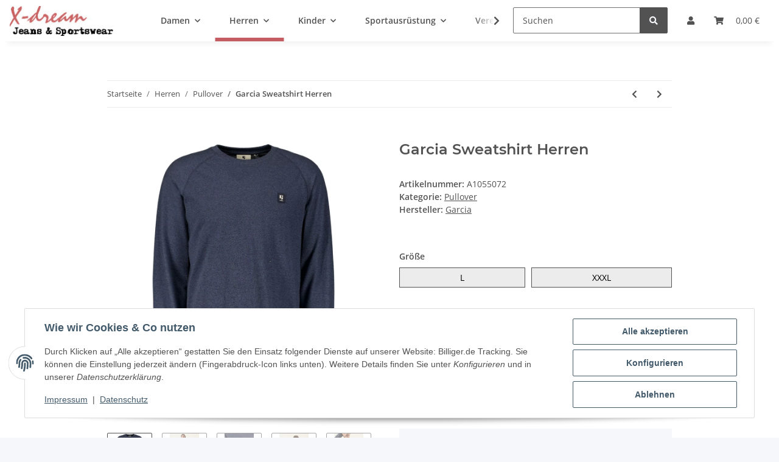

--- FILE ---
content_type: text/html; charset=utf-8
request_url: https://xdream24.de/Garcia-Sweatshirt-Herren_1
body_size: 47268
content:
<!DOCTYPE html>
<html lang="de" itemscope itemtype="https://schema.org/ItemPage">
    
    <head>
        
            <meta http-equiv="content-type" content="text/html; charset=utf-8">
            <meta name="description" itemprop="description" content="&amp;#10003 Garcia Pullover im X-dream Online Shop &amp;#10003 aktuelle Mode zu Top Preisen &amp;#10003 schneller Versand ➥ Klicken &amp; mehr entdecken!">
                            <meta name="keywords" itemprop="keywords" content="Garcia Sweat Cardigan Sweatjacke Jacke Pullover Sweater Herren Blau Reißverschluss Bund Bündchen blau navy">
                        <meta name="viewport" content="width=device-width, initial-scale=1.0">
            <meta http-equiv="X-UA-Compatible" content="IE=edge">
                        <meta name="robots" content="index, follow">

            <meta itemprop="url" content="https://xdream24.de/Garcia-Sweatshirt-Herren_1">
            <meta property="og:type" content="website">
            <meta property="og:site_name" content="Garcia Sweatshirt Herren ▶ xdream24.de">
            <meta property="og:title" content="Garcia Sweatshirt Herren ▶ xdream24.de">
            <meta property="og:description" content="&amp;#10003 Garcia Pullover im X-dream Online Shop &amp;#10003 aktuelle Mode zu Top Preisen &amp;#10003 schneller Versand ➥ Klicken &amp; mehr entdecken!">
            <meta property="og:url" content="https://xdream24.de/Garcia-Sweatshirt-Herren_1">

                                    
                            <meta itemprop="image" content="https://xdream24.de/media/image/product/98540/lg/garcia-sweatshirt-herren_1.jpg">
                <meta property="og:image" content="https://xdream24.de/media/image/product/98540/lg/garcia-sweatshirt-herren_1.jpg">
                <meta property="og:image:width" content="682">
                <meta property="og:image:height" content="1023">
                    

        <title itemprop="name">Garcia Sweatshirt Herren ▶ xdream24.de</title>

                    <link rel="canonical" href="https://xdream24.de/Garcia-Sweatshirt-Herren_1">
        
        

        
            <link rel="icon" href="https://xdream24.de/favicon.ico" sizes="48x48">
            <link rel="icon" href="https://xdream24.de/favicon.svg" sizes="any" type="image/svg+xml">
            <link rel="apple-touch-icon" href="https://xdream24.de/apple-touch-icon.png">
            <link rel="manifest" href="https://xdream24.de/site.webmanifest">
            <meta name="msapplication-TileColor" content="#1C1D2C">
            <meta name="msapplication-TileImage" content="https://xdream24.de/mstile-144x144.png">
        
        
            <meta name="theme-color" content="#1C1D2C">
        

        
                                                    
                <style id="criticalCSS">
                    
                        /* grid breakpoints */
/* grid containers */
/* links */
/* cards */
/* tables */
/* breadcrumbs */
/* navs */
/* modals */
/* progress */
/* options */
/* dropdowns */
/* grid breakpoints */
/* grid containers */
/* links */
/* cards */
/* tables */
/* breadcrumbs */
/* navs */
/* modals */
/* progress */
/* options */
/* dropdowns */
:root {
  --blue: #007bff;
  --indigo: #6610f2;
  --purple: #6f42c1;
  --pink: #e83e8c;
  --red: #dc3545;
  --orange: #fd7e14;
  --yellow: #ffc107;
  --green: #28a745;
  --teal: #20c997;
  --cyan: #17a2b8;
  --white: #ffffff;
  --gray: #707070;
  --gray-dark: #343a40;
  --primary: #c45d61;
  --secondary: #525252;
  --success: #1C871E;
  --info: #525252;
  --warning: #f39932;
  --danger: #b90000;
  --light: #f5f7fa;
  --dark: #525252;
  --gray: #707070;
  --gray-light: #f5f7fa;
  --gray-medium: #ebebeb;
  --gray-dark: #9b9b9b;
  --gray-darker: #525252;
  --breakpoint-xs: 0;
  --breakpoint-sm: 576px;
  --breakpoint-md: 768px;
  --breakpoint-lg: 992px;
  --breakpoint-xl: 1300px;
  --font-family-sans-serif: "Open Sans", sans-serif;
  --font-family-monospace: SFMono-Regular, Menlo, Monaco, Consolas, "Liberation Mono", "Courier New", monospace;
}

*,
*::before,
*::after {
  box-sizing: border-box;
}

html {
  font-family: sans-serif;
  line-height: 1.15;
  -webkit-text-size-adjust: 100%;
  -webkit-tap-highlight-color: rgba(0, 0, 0, 0);
}

article, aside, figcaption, figure, footer, header, hgroup, main, nav, section {
  display: block;
}

body {
  margin: 0;
  font-family: "Open Sans", sans-serif;
  font-size: 0.875rem;
  font-weight: 400;
  line-height: 1.5;
  color: #525252;
  text-align: left;
  background-color: #f5f7fa;
}

[tabindex="-1"]:focus:not(:focus-visible) {
  outline: 0 !important;
}

hr {
  box-sizing: content-box;
  height: 0;
  overflow: visible;
}

h1, h2, h3, h4, h5, h6 {
  margin-top: 0;
  margin-bottom: 1rem;
}

p {
  margin-top: 0;
  margin-bottom: 1rem;
}

abbr[title],
abbr[data-original-title] {
  text-decoration: underline;
  text-decoration: underline dotted;
  cursor: help;
  border-bottom: 0;
  text-decoration-skip-ink: none;
}

address {
  margin-bottom: 1rem;
  font-style: normal;
  line-height: inherit;
}

ol,
ul,
dl {
  margin-top: 0;
  margin-bottom: 1rem;
}

ol ol,
ul ul,
ol ul,
ul ol {
  margin-bottom: 0;
}

dt {
  font-weight: 700;
}

dd {
  margin-bottom: 0.5rem;
  margin-left: 0;
}

blockquote {
  margin: 0 0 1rem;
}

b,
strong {
  font-weight: bolder;
}

small {
  font-size: 80%;
}

sub,
sup {
  position: relative;
  font-size: 75%;
  line-height: 0;
  vertical-align: baseline;
}

sub {
  bottom: -0.25em;
}

sup {
  top: -0.5em;
}

a {
  color: #525252;
  text-decoration: underline;
  background-color: transparent;
}
a:hover {
  color: #c45d61;
  text-decoration: none;
}

a:not([href]):not([class]) {
  color: inherit;
  text-decoration: none;
}
a:not([href]):not([class]):hover {
  color: inherit;
  text-decoration: none;
}

pre,
code,
kbd,
samp {
  font-family: SFMono-Regular, Menlo, Monaco, Consolas, "Liberation Mono", "Courier New", monospace;
  font-size: 1em;
}

pre {
  margin-top: 0;
  margin-bottom: 1rem;
  overflow: auto;
  -ms-overflow-style: scrollbar;
}

figure {
  margin: 0 0 1rem;
}

img {
  vertical-align: middle;
  border-style: none;
}

svg {
  overflow: hidden;
  vertical-align: middle;
}

table {
  border-collapse: collapse;
}

caption {
  padding-top: 0.75rem;
  padding-bottom: 0.75rem;
  color: #707070;
  text-align: left;
  caption-side: bottom;
}

th {
  text-align: inherit;
  text-align: -webkit-match-parent;
}

label {
  display: inline-block;
  margin-bottom: 0.5rem;
}

button {
  border-radius: 0;
}

button:focus:not(:focus-visible) {
  outline: 0;
}

input,
button,
select,
optgroup,
textarea {
  margin: 0;
  font-family: inherit;
  font-size: inherit;
  line-height: inherit;
}

button,
input {
  overflow: visible;
}

button,
select {
  text-transform: none;
}

[role=button] {
  cursor: pointer;
}

select {
  word-wrap: normal;
}

button,
[type=button],
[type=reset],
[type=submit] {
  -webkit-appearance: button;
}

button:not(:disabled),
[type=button]:not(:disabled),
[type=reset]:not(:disabled),
[type=submit]:not(:disabled) {
  cursor: pointer;
}

button::-moz-focus-inner,
[type=button]::-moz-focus-inner,
[type=reset]::-moz-focus-inner,
[type=submit]::-moz-focus-inner {
  padding: 0;
  border-style: none;
}

input[type=radio],
input[type=checkbox] {
  box-sizing: border-box;
  padding: 0;
}

textarea {
  overflow: auto;
  resize: vertical;
}

fieldset {
  min-width: 0;
  padding: 0;
  margin: 0;
  border: 0;
}

legend {
  display: block;
  width: 100%;
  max-width: 100%;
  padding: 0;
  margin-bottom: 0.5rem;
  font-size: 1.5rem;
  line-height: inherit;
  color: inherit;
  white-space: normal;
}

progress {
  vertical-align: baseline;
}

[type=number]::-webkit-inner-spin-button,
[type=number]::-webkit-outer-spin-button {
  height: auto;
}

[type=search] {
  outline-offset: -2px;
  -webkit-appearance: none;
}

[type=search]::-webkit-search-decoration {
  -webkit-appearance: none;
}

::-webkit-file-upload-button {
  font: inherit;
  -webkit-appearance: button;
}

output {
  display: inline-block;
}

summary {
  display: list-item;
  cursor: pointer;
}

template {
  display: none;
}

[hidden] {
  display: none !important;
}

.img-fluid {
  max-width: 100%;
  height: auto;
}

.img-thumbnail {
  padding: 0.25rem;
  background-color: #f5f7fa;
  border: 1px solid #dee2e6;
  border-radius: 0.125rem;
  box-shadow: 0 1px 2px rgba(0, 0, 0, 0.075);
  max-width: 100%;
  height: auto;
}

.figure {
  display: inline-block;
}

.figure-img {
  margin-bottom: 0.5rem;
  line-height: 1;
}

.figure-caption {
  font-size: 90%;
  color: #707070;
}

code {
  font-size: 87.5%;
  color: #e83e8c;
  word-wrap: break-word;
}
a > code {
  color: inherit;
}

kbd {
  padding: 0.2rem 0.4rem;
  font-size: 87.5%;
  color: #ffffff;
  background-color: #212529;
  border-radius: 0.125rem;
  box-shadow: inset 0 -0.1rem 0 rgba(0, 0, 0, 0.25);
}
kbd kbd {
  padding: 0;
  font-size: 100%;
  font-weight: 700;
  box-shadow: none;
}

pre {
  display: block;
  font-size: 87.5%;
  color: #212529;
}
pre code {
  font-size: inherit;
  color: inherit;
  word-break: normal;
}

.pre-scrollable {
  max-height: 340px;
  overflow-y: scroll;
}

.container,
.container-fluid,
.container-xl,
.container-lg,
.container-md,
.container-sm {
  width: 100%;
  padding-right: 1rem;
  padding-left: 1rem;
  margin-right: auto;
  margin-left: auto;
}

@media (min-width: 576px) {
  .container-sm, .container {
    max-width: 97vw;
  }
}
@media (min-width: 768px) {
  .container-md, .container-sm, .container {
    max-width: 720px;
  }
}
@media (min-width: 992px) {
  .container-lg, .container-md, .container-sm, .container {
    max-width: 960px;
  }
}
@media (min-width: 1300px) {
  .container-xl, .container-lg, .container-md, .container-sm, .container {
    max-width: 1250px;
  }
}
.row {
  display: flex;
  flex-wrap: wrap;
  margin-right: -1rem;
  margin-left: -1rem;
}

.no-gutters {
  margin-right: 0;
  margin-left: 0;
}
.no-gutters > .col,
.no-gutters > [class*=col-] {
  padding-right: 0;
  padding-left: 0;
}

.col-xl,
.col-xl-auto, .col-xl-12, .col-xl-11, .col-xl-10, .col-xl-9, .col-xl-8, .col-xl-7, .col-xl-6, .col-xl-5, .col-xl-4, .col-xl-3, .col-xl-2, .col-xl-1, .col-lg,
.col-lg-auto, .col-lg-12, .col-lg-11, .col-lg-10, .col-lg-9, .col-lg-8, .col-lg-7, .col-lg-6, .col-lg-5, .col-lg-4, .col-lg-3, .col-lg-2, .col-lg-1, .col-md,
.col-md-auto, .col-md-12, .col-md-11, .col-md-10, .col-md-9, .col-md-8, .col-md-7, .col-md-6, .col-md-5, .col-md-4, .col-md-3, .col-md-2, .col-md-1, .col-sm,
.col-sm-auto, .col-sm-12, .col-sm-11, .col-sm-10, .col-sm-9, .col-sm-8, .col-sm-7, .col-sm-6, .col-sm-5, .col-sm-4, .col-sm-3, .col-sm-2, .col-sm-1, .col,
.col-auto, .col-12, .col-11, .col-10, .col-9, .col-8, .col-7, .col-6, .col-5, .col-4, .col-3, .col-2, .col-1 {
  position: relative;
  width: 100%;
  padding-right: 1rem;
  padding-left: 1rem;
}

.col {
  flex-basis: 0;
  flex-grow: 1;
  max-width: 100%;
}

.row-cols-1 > * {
  flex: 0 0 100%;
  max-width: 100%;
}

.row-cols-2 > * {
  flex: 0 0 50%;
  max-width: 50%;
}

.row-cols-3 > * {
  flex: 0 0 33.3333333333%;
  max-width: 33.3333333333%;
}

.row-cols-4 > * {
  flex: 0 0 25%;
  max-width: 25%;
}

.row-cols-5 > * {
  flex: 0 0 20%;
  max-width: 20%;
}

.row-cols-6 > * {
  flex: 0 0 16.6666666667%;
  max-width: 16.6666666667%;
}

.col-auto {
  flex: 0 0 auto;
  width: auto;
  max-width: 100%;
}

.col-1 {
  flex: 0 0 8.33333333%;
  max-width: 8.33333333%;
}

.col-2 {
  flex: 0 0 16.66666667%;
  max-width: 16.66666667%;
}

.col-3 {
  flex: 0 0 25%;
  max-width: 25%;
}

.col-4 {
  flex: 0 0 33.33333333%;
  max-width: 33.33333333%;
}

.col-5 {
  flex: 0 0 41.66666667%;
  max-width: 41.66666667%;
}

.col-6 {
  flex: 0 0 50%;
  max-width: 50%;
}

.col-7 {
  flex: 0 0 58.33333333%;
  max-width: 58.33333333%;
}

.col-8 {
  flex: 0 0 66.66666667%;
  max-width: 66.66666667%;
}

.col-9 {
  flex: 0 0 75%;
  max-width: 75%;
}

.col-10 {
  flex: 0 0 83.33333333%;
  max-width: 83.33333333%;
}

.col-11 {
  flex: 0 0 91.66666667%;
  max-width: 91.66666667%;
}

.col-12 {
  flex: 0 0 100%;
  max-width: 100%;
}

.order-first {
  order: -1;
}

.order-last {
  order: 13;
}

.order-0 {
  order: 0;
}

.order-1 {
  order: 1;
}

.order-2 {
  order: 2;
}

.order-3 {
  order: 3;
}

.order-4 {
  order: 4;
}

.order-5 {
  order: 5;
}

.order-6 {
  order: 6;
}

.order-7 {
  order: 7;
}

.order-8 {
  order: 8;
}

.order-9 {
  order: 9;
}

.order-10 {
  order: 10;
}

.order-11 {
  order: 11;
}

.order-12 {
  order: 12;
}

.offset-1 {
  margin-left: 8.33333333%;
}

.offset-2 {
  margin-left: 16.66666667%;
}

.offset-3 {
  margin-left: 25%;
}

.offset-4 {
  margin-left: 33.33333333%;
}

.offset-5 {
  margin-left: 41.66666667%;
}

.offset-6 {
  margin-left: 50%;
}

.offset-7 {
  margin-left: 58.33333333%;
}

.offset-8 {
  margin-left: 66.66666667%;
}

.offset-9 {
  margin-left: 75%;
}

.offset-10 {
  margin-left: 83.33333333%;
}

.offset-11 {
  margin-left: 91.66666667%;
}

@media (min-width: 576px) {
  .col-sm {
    flex-basis: 0;
    flex-grow: 1;
    max-width: 100%;
  }
  .row-cols-sm-1 > * {
    flex: 0 0 100%;
    max-width: 100%;
  }
  .row-cols-sm-2 > * {
    flex: 0 0 50%;
    max-width: 50%;
  }
  .row-cols-sm-3 > * {
    flex: 0 0 33.3333333333%;
    max-width: 33.3333333333%;
  }
  .row-cols-sm-4 > * {
    flex: 0 0 25%;
    max-width: 25%;
  }
  .row-cols-sm-5 > * {
    flex: 0 0 20%;
    max-width: 20%;
  }
  .row-cols-sm-6 > * {
    flex: 0 0 16.6666666667%;
    max-width: 16.6666666667%;
  }
  .col-sm-auto {
    flex: 0 0 auto;
    width: auto;
    max-width: 100%;
  }
  .col-sm-1 {
    flex: 0 0 8.33333333%;
    max-width: 8.33333333%;
  }
  .col-sm-2 {
    flex: 0 0 16.66666667%;
    max-width: 16.66666667%;
  }
  .col-sm-3 {
    flex: 0 0 25%;
    max-width: 25%;
  }
  .col-sm-4 {
    flex: 0 0 33.33333333%;
    max-width: 33.33333333%;
  }
  .col-sm-5 {
    flex: 0 0 41.66666667%;
    max-width: 41.66666667%;
  }
  .col-sm-6 {
    flex: 0 0 50%;
    max-width: 50%;
  }
  .col-sm-7 {
    flex: 0 0 58.33333333%;
    max-width: 58.33333333%;
  }
  .col-sm-8 {
    flex: 0 0 66.66666667%;
    max-width: 66.66666667%;
  }
  .col-sm-9 {
    flex: 0 0 75%;
    max-width: 75%;
  }
  .col-sm-10 {
    flex: 0 0 83.33333333%;
    max-width: 83.33333333%;
  }
  .col-sm-11 {
    flex: 0 0 91.66666667%;
    max-width: 91.66666667%;
  }
  .col-sm-12 {
    flex: 0 0 100%;
    max-width: 100%;
  }
  .order-sm-first {
    order: -1;
  }
  .order-sm-last {
    order: 13;
  }
  .order-sm-0 {
    order: 0;
  }
  .order-sm-1 {
    order: 1;
  }
  .order-sm-2 {
    order: 2;
  }
  .order-sm-3 {
    order: 3;
  }
  .order-sm-4 {
    order: 4;
  }
  .order-sm-5 {
    order: 5;
  }
  .order-sm-6 {
    order: 6;
  }
  .order-sm-7 {
    order: 7;
  }
  .order-sm-8 {
    order: 8;
  }
  .order-sm-9 {
    order: 9;
  }
  .order-sm-10 {
    order: 10;
  }
  .order-sm-11 {
    order: 11;
  }
  .order-sm-12 {
    order: 12;
  }
  .offset-sm-0 {
    margin-left: 0;
  }
  .offset-sm-1 {
    margin-left: 8.33333333%;
  }
  .offset-sm-2 {
    margin-left: 16.66666667%;
  }
  .offset-sm-3 {
    margin-left: 25%;
  }
  .offset-sm-4 {
    margin-left: 33.33333333%;
  }
  .offset-sm-5 {
    margin-left: 41.66666667%;
  }
  .offset-sm-6 {
    margin-left: 50%;
  }
  .offset-sm-7 {
    margin-left: 58.33333333%;
  }
  .offset-sm-8 {
    margin-left: 66.66666667%;
  }
  .offset-sm-9 {
    margin-left: 75%;
  }
  .offset-sm-10 {
    margin-left: 83.33333333%;
  }
  .offset-sm-11 {
    margin-left: 91.66666667%;
  }
}
@media (min-width: 768px) {
  .col-md {
    flex-basis: 0;
    flex-grow: 1;
    max-width: 100%;
  }
  .row-cols-md-1 > * {
    flex: 0 0 100%;
    max-width: 100%;
  }
  .row-cols-md-2 > * {
    flex: 0 0 50%;
    max-width: 50%;
  }
  .row-cols-md-3 > * {
    flex: 0 0 33.3333333333%;
    max-width: 33.3333333333%;
  }
  .row-cols-md-4 > * {
    flex: 0 0 25%;
    max-width: 25%;
  }
  .row-cols-md-5 > * {
    flex: 0 0 20%;
    max-width: 20%;
  }
  .row-cols-md-6 > * {
    flex: 0 0 16.6666666667%;
    max-width: 16.6666666667%;
  }
  .col-md-auto {
    flex: 0 0 auto;
    width: auto;
    max-width: 100%;
  }
  .col-md-1 {
    flex: 0 0 8.33333333%;
    max-width: 8.33333333%;
  }
  .col-md-2 {
    flex: 0 0 16.66666667%;
    max-width: 16.66666667%;
  }
  .col-md-3 {
    flex: 0 0 25%;
    max-width: 25%;
  }
  .col-md-4 {
    flex: 0 0 33.33333333%;
    max-width: 33.33333333%;
  }
  .col-md-5 {
    flex: 0 0 41.66666667%;
    max-width: 41.66666667%;
  }
  .col-md-6 {
    flex: 0 0 50%;
    max-width: 50%;
  }
  .col-md-7 {
    flex: 0 0 58.33333333%;
    max-width: 58.33333333%;
  }
  .col-md-8 {
    flex: 0 0 66.66666667%;
    max-width: 66.66666667%;
  }
  .col-md-9 {
    flex: 0 0 75%;
    max-width: 75%;
  }
  .col-md-10 {
    flex: 0 0 83.33333333%;
    max-width: 83.33333333%;
  }
  .col-md-11 {
    flex: 0 0 91.66666667%;
    max-width: 91.66666667%;
  }
  .col-md-12 {
    flex: 0 0 100%;
    max-width: 100%;
  }
  .order-md-first {
    order: -1;
  }
  .order-md-last {
    order: 13;
  }
  .order-md-0 {
    order: 0;
  }
  .order-md-1 {
    order: 1;
  }
  .order-md-2 {
    order: 2;
  }
  .order-md-3 {
    order: 3;
  }
  .order-md-4 {
    order: 4;
  }
  .order-md-5 {
    order: 5;
  }
  .order-md-6 {
    order: 6;
  }
  .order-md-7 {
    order: 7;
  }
  .order-md-8 {
    order: 8;
  }
  .order-md-9 {
    order: 9;
  }
  .order-md-10 {
    order: 10;
  }
  .order-md-11 {
    order: 11;
  }
  .order-md-12 {
    order: 12;
  }
  .offset-md-0 {
    margin-left: 0;
  }
  .offset-md-1 {
    margin-left: 8.33333333%;
  }
  .offset-md-2 {
    margin-left: 16.66666667%;
  }
  .offset-md-3 {
    margin-left: 25%;
  }
  .offset-md-4 {
    margin-left: 33.33333333%;
  }
  .offset-md-5 {
    margin-left: 41.66666667%;
  }
  .offset-md-6 {
    margin-left: 50%;
  }
  .offset-md-7 {
    margin-left: 58.33333333%;
  }
  .offset-md-8 {
    margin-left: 66.66666667%;
  }
  .offset-md-9 {
    margin-left: 75%;
  }
  .offset-md-10 {
    margin-left: 83.33333333%;
  }
  .offset-md-11 {
    margin-left: 91.66666667%;
  }
}
@media (min-width: 992px) {
  .col-lg {
    flex-basis: 0;
    flex-grow: 1;
    max-width: 100%;
  }
  .row-cols-lg-1 > * {
    flex: 0 0 100%;
    max-width: 100%;
  }
  .row-cols-lg-2 > * {
    flex: 0 0 50%;
    max-width: 50%;
  }
  .row-cols-lg-3 > * {
    flex: 0 0 33.3333333333%;
    max-width: 33.3333333333%;
  }
  .row-cols-lg-4 > * {
    flex: 0 0 25%;
    max-width: 25%;
  }
  .row-cols-lg-5 > * {
    flex: 0 0 20%;
    max-width: 20%;
  }
  .row-cols-lg-6 > * {
    flex: 0 0 16.6666666667%;
    max-width: 16.6666666667%;
  }
  .col-lg-auto {
    flex: 0 0 auto;
    width: auto;
    max-width: 100%;
  }
  .col-lg-1 {
    flex: 0 0 8.33333333%;
    max-width: 8.33333333%;
  }
  .col-lg-2 {
    flex: 0 0 16.66666667%;
    max-width: 16.66666667%;
  }
  .col-lg-3 {
    flex: 0 0 25%;
    max-width: 25%;
  }
  .col-lg-4 {
    flex: 0 0 33.33333333%;
    max-width: 33.33333333%;
  }
  .col-lg-5 {
    flex: 0 0 41.66666667%;
    max-width: 41.66666667%;
  }
  .col-lg-6 {
    flex: 0 0 50%;
    max-width: 50%;
  }
  .col-lg-7 {
    flex: 0 0 58.33333333%;
    max-width: 58.33333333%;
  }
  .col-lg-8 {
    flex: 0 0 66.66666667%;
    max-width: 66.66666667%;
  }
  .col-lg-9 {
    flex: 0 0 75%;
    max-width: 75%;
  }
  .col-lg-10 {
    flex: 0 0 83.33333333%;
    max-width: 83.33333333%;
  }
  .col-lg-11 {
    flex: 0 0 91.66666667%;
    max-width: 91.66666667%;
  }
  .col-lg-12 {
    flex: 0 0 100%;
    max-width: 100%;
  }
  .order-lg-first {
    order: -1;
  }
  .order-lg-last {
    order: 13;
  }
  .order-lg-0 {
    order: 0;
  }
  .order-lg-1 {
    order: 1;
  }
  .order-lg-2 {
    order: 2;
  }
  .order-lg-3 {
    order: 3;
  }
  .order-lg-4 {
    order: 4;
  }
  .order-lg-5 {
    order: 5;
  }
  .order-lg-6 {
    order: 6;
  }
  .order-lg-7 {
    order: 7;
  }
  .order-lg-8 {
    order: 8;
  }
  .order-lg-9 {
    order: 9;
  }
  .order-lg-10 {
    order: 10;
  }
  .order-lg-11 {
    order: 11;
  }
  .order-lg-12 {
    order: 12;
  }
  .offset-lg-0 {
    margin-left: 0;
  }
  .offset-lg-1 {
    margin-left: 8.33333333%;
  }
  .offset-lg-2 {
    margin-left: 16.66666667%;
  }
  .offset-lg-3 {
    margin-left: 25%;
  }
  .offset-lg-4 {
    margin-left: 33.33333333%;
  }
  .offset-lg-5 {
    margin-left: 41.66666667%;
  }
  .offset-lg-6 {
    margin-left: 50%;
  }
  .offset-lg-7 {
    margin-left: 58.33333333%;
  }
  .offset-lg-8 {
    margin-left: 66.66666667%;
  }
  .offset-lg-9 {
    margin-left: 75%;
  }
  .offset-lg-10 {
    margin-left: 83.33333333%;
  }
  .offset-lg-11 {
    margin-left: 91.66666667%;
  }
}
@media (min-width: 1300px) {
  .col-xl {
    flex-basis: 0;
    flex-grow: 1;
    max-width: 100%;
  }
  .row-cols-xl-1 > * {
    flex: 0 0 100%;
    max-width: 100%;
  }
  .row-cols-xl-2 > * {
    flex: 0 0 50%;
    max-width: 50%;
  }
  .row-cols-xl-3 > * {
    flex: 0 0 33.3333333333%;
    max-width: 33.3333333333%;
  }
  .row-cols-xl-4 > * {
    flex: 0 0 25%;
    max-width: 25%;
  }
  .row-cols-xl-5 > * {
    flex: 0 0 20%;
    max-width: 20%;
  }
  .row-cols-xl-6 > * {
    flex: 0 0 16.6666666667%;
    max-width: 16.6666666667%;
  }
  .col-xl-auto {
    flex: 0 0 auto;
    width: auto;
    max-width: 100%;
  }
  .col-xl-1 {
    flex: 0 0 8.33333333%;
    max-width: 8.33333333%;
  }
  .col-xl-2 {
    flex: 0 0 16.66666667%;
    max-width: 16.66666667%;
  }
  .col-xl-3 {
    flex: 0 0 25%;
    max-width: 25%;
  }
  .col-xl-4 {
    flex: 0 0 33.33333333%;
    max-width: 33.33333333%;
  }
  .col-xl-5 {
    flex: 0 0 41.66666667%;
    max-width: 41.66666667%;
  }
  .col-xl-6 {
    flex: 0 0 50%;
    max-width: 50%;
  }
  .col-xl-7 {
    flex: 0 0 58.33333333%;
    max-width: 58.33333333%;
  }
  .col-xl-8 {
    flex: 0 0 66.66666667%;
    max-width: 66.66666667%;
  }
  .col-xl-9 {
    flex: 0 0 75%;
    max-width: 75%;
  }
  .col-xl-10 {
    flex: 0 0 83.33333333%;
    max-width: 83.33333333%;
  }
  .col-xl-11 {
    flex: 0 0 91.66666667%;
    max-width: 91.66666667%;
  }
  .col-xl-12 {
    flex: 0 0 100%;
    max-width: 100%;
  }
  .order-xl-first {
    order: -1;
  }
  .order-xl-last {
    order: 13;
  }
  .order-xl-0 {
    order: 0;
  }
  .order-xl-1 {
    order: 1;
  }
  .order-xl-2 {
    order: 2;
  }
  .order-xl-3 {
    order: 3;
  }
  .order-xl-4 {
    order: 4;
  }
  .order-xl-5 {
    order: 5;
  }
  .order-xl-6 {
    order: 6;
  }
  .order-xl-7 {
    order: 7;
  }
  .order-xl-8 {
    order: 8;
  }
  .order-xl-9 {
    order: 9;
  }
  .order-xl-10 {
    order: 10;
  }
  .order-xl-11 {
    order: 11;
  }
  .order-xl-12 {
    order: 12;
  }
  .offset-xl-0 {
    margin-left: 0;
  }
  .offset-xl-1 {
    margin-left: 8.33333333%;
  }
  .offset-xl-2 {
    margin-left: 16.66666667%;
  }
  .offset-xl-3 {
    margin-left: 25%;
  }
  .offset-xl-4 {
    margin-left: 33.33333333%;
  }
  .offset-xl-5 {
    margin-left: 41.66666667%;
  }
  .offset-xl-6 {
    margin-left: 50%;
  }
  .offset-xl-7 {
    margin-left: 58.33333333%;
  }
  .offset-xl-8 {
    margin-left: 66.66666667%;
  }
  .offset-xl-9 {
    margin-left: 75%;
  }
  .offset-xl-10 {
    margin-left: 83.33333333%;
  }
  .offset-xl-11 {
    margin-left: 91.66666667%;
  }
}
.nav {
  display: flex;
  flex-wrap: wrap;
  padding-left: 0;
  margin-bottom: 0;
  list-style: none;
}

.nav-link {
  display: block;
  padding: 0.5rem 1rem;
  text-decoration: none;
}
.nav-link:hover, .nav-link:focus {
  text-decoration: none;
}
.nav-link.disabled {
  color: #707070;
  pointer-events: none;
  cursor: default;
}

.nav-tabs {
  border-bottom: 1px solid #dee2e6;
}
.nav-tabs .nav-link {
  margin-bottom: -1px;
  background-color: transparent;
  border: 1px solid transparent;
  border-top-left-radius: 0;
  border-top-right-radius: 0;
}
.nav-tabs .nav-link:hover, .nav-tabs .nav-link:focus {
  isolation: isolate;
  border-color: transparent;
}
.nav-tabs .nav-link.disabled {
  color: #707070;
  background-color: transparent;
  border-color: transparent;
}
.nav-tabs .nav-link.active,
.nav-tabs .nav-item.show .nav-link {
  color: #525252;
  background-color: transparent;
  border-color: #c45d61;
}
.nav-tabs .dropdown-menu {
  margin-top: -1px;
  border-top-left-radius: 0;
  border-top-right-radius: 0;
}

.nav-pills .nav-link {
  background: none;
  border: 0;
  border-radius: 0.125rem;
}
.nav-pills .nav-link.active,
.nav-pills .show > .nav-link {
  color: #ffffff;
  background-color: #c45d61;
}

.nav-fill > .nav-link,
.nav-fill .nav-item {
  flex: 1 1 auto;
  text-align: center;
}

.nav-justified > .nav-link,
.nav-justified .nav-item {
  flex-basis: 0;
  flex-grow: 1;
  text-align: center;
}

.tab-content > .tab-pane {
  display: none;
}
.tab-content > .active {
  display: block;
}

.navbar {
  position: relative;
  display: flex;
  flex-wrap: wrap;
  align-items: center;
  justify-content: space-between;
  padding: 0.4rem 1rem;
}
.navbar .container,
.navbar .container-fluid,
.navbar .container-sm,
.navbar .container-md,
.navbar .container-lg,
.navbar .container-xl {
  display: flex;
  flex-wrap: wrap;
  align-items: center;
  justify-content: space-between;
}
.navbar-brand {
  display: inline-block;
  padding-top: 0.40625rem;
  padding-bottom: 0.40625rem;
  margin-right: 1rem;
  font-size: 1rem;
  line-height: inherit;
  white-space: nowrap;
}
.navbar-brand:hover, .navbar-brand:focus {
  text-decoration: none;
}

.navbar-nav {
  display: flex;
  flex-direction: column;
  padding-left: 0;
  margin-bottom: 0;
  list-style: none;
}
.navbar-nav .nav-link {
  padding-right: 0;
  padding-left: 0;
}
.navbar-nav .dropdown-menu {
  position: static;
  float: none;
}

.navbar-text {
  display: inline-block;
  padding-top: 0.5rem;
  padding-bottom: 0.5rem;
}

.navbar-collapse {
  flex-basis: 100%;
  flex-grow: 1;
  align-items: center;
}

.navbar-toggler {
  padding: 0.25rem 0.75rem;
  font-size: 1rem;
  line-height: 1;
  background-color: transparent;
  border: 1px solid transparent;
  border-radius: 0.125rem;
}
.navbar-toggler:hover, .navbar-toggler:focus {
  text-decoration: none;
}

.navbar-toggler-icon {
  display: inline-block;
  width: 1.5em;
  height: 1.5em;
  vertical-align: middle;
  content: "";
  background: 50%/100% 100% no-repeat;
}

.navbar-nav-scroll {
  max-height: 75vh;
  overflow-y: auto;
}

@media (max-width: 575.98px) {
  .navbar-expand-sm > .container,
  .navbar-expand-sm > .container-fluid,
  .navbar-expand-sm > .container-sm,
  .navbar-expand-sm > .container-md,
  .navbar-expand-sm > .container-lg,
  .navbar-expand-sm > .container-xl {
    padding-right: 0;
    padding-left: 0;
  }
}
@media (min-width: 576px) {
  .navbar-expand-sm {
    flex-flow: row nowrap;
    justify-content: flex-start;
  }
  .navbar-expand-sm .navbar-nav {
    flex-direction: row;
  }
  .navbar-expand-sm .navbar-nav .dropdown-menu {
    position: absolute;
  }
  .navbar-expand-sm .navbar-nav .nav-link {
    padding-right: 1.5rem;
    padding-left: 1.5rem;
  }
  .navbar-expand-sm > .container,
  .navbar-expand-sm > .container-fluid,
  .navbar-expand-sm > .container-sm,
  .navbar-expand-sm > .container-md,
  .navbar-expand-sm > .container-lg,
  .navbar-expand-sm > .container-xl {
    flex-wrap: nowrap;
  }
  .navbar-expand-sm .navbar-nav-scroll {
    overflow: visible;
  }
  .navbar-expand-sm .navbar-collapse {
    display: flex !important;
    flex-basis: auto;
  }
  .navbar-expand-sm .navbar-toggler {
    display: none;
  }
}
@media (max-width: 767.98px) {
  .navbar-expand-md > .container,
  .navbar-expand-md > .container-fluid,
  .navbar-expand-md > .container-sm,
  .navbar-expand-md > .container-md,
  .navbar-expand-md > .container-lg,
  .navbar-expand-md > .container-xl {
    padding-right: 0;
    padding-left: 0;
  }
}
@media (min-width: 768px) {
  .navbar-expand-md {
    flex-flow: row nowrap;
    justify-content: flex-start;
  }
  .navbar-expand-md .navbar-nav {
    flex-direction: row;
  }
  .navbar-expand-md .navbar-nav .dropdown-menu {
    position: absolute;
  }
  .navbar-expand-md .navbar-nav .nav-link {
    padding-right: 1.5rem;
    padding-left: 1.5rem;
  }
  .navbar-expand-md > .container,
  .navbar-expand-md > .container-fluid,
  .navbar-expand-md > .container-sm,
  .navbar-expand-md > .container-md,
  .navbar-expand-md > .container-lg,
  .navbar-expand-md > .container-xl {
    flex-wrap: nowrap;
  }
  .navbar-expand-md .navbar-nav-scroll {
    overflow: visible;
  }
  .navbar-expand-md .navbar-collapse {
    display: flex !important;
    flex-basis: auto;
  }
  .navbar-expand-md .navbar-toggler {
    display: none;
  }
}
@media (max-width: 991.98px) {
  .navbar-expand-lg > .container,
  .navbar-expand-lg > .container-fluid,
  .navbar-expand-lg > .container-sm,
  .navbar-expand-lg > .container-md,
  .navbar-expand-lg > .container-lg,
  .navbar-expand-lg > .container-xl {
    padding-right: 0;
    padding-left: 0;
  }
}
@media (min-width: 992px) {
  .navbar-expand-lg {
    flex-flow: row nowrap;
    justify-content: flex-start;
  }
  .navbar-expand-lg .navbar-nav {
    flex-direction: row;
  }
  .navbar-expand-lg .navbar-nav .dropdown-menu {
    position: absolute;
  }
  .navbar-expand-lg .navbar-nav .nav-link {
    padding-right: 1.5rem;
    padding-left: 1.5rem;
  }
  .navbar-expand-lg > .container,
  .navbar-expand-lg > .container-fluid,
  .navbar-expand-lg > .container-sm,
  .navbar-expand-lg > .container-md,
  .navbar-expand-lg > .container-lg,
  .navbar-expand-lg > .container-xl {
    flex-wrap: nowrap;
  }
  .navbar-expand-lg .navbar-nav-scroll {
    overflow: visible;
  }
  .navbar-expand-lg .navbar-collapse {
    display: flex !important;
    flex-basis: auto;
  }
  .navbar-expand-lg .navbar-toggler {
    display: none;
  }
}
@media (max-width: 1299.98px) {
  .navbar-expand-xl > .container,
  .navbar-expand-xl > .container-fluid,
  .navbar-expand-xl > .container-sm,
  .navbar-expand-xl > .container-md,
  .navbar-expand-xl > .container-lg,
  .navbar-expand-xl > .container-xl {
    padding-right: 0;
    padding-left: 0;
  }
}
@media (min-width: 1300px) {
  .navbar-expand-xl {
    flex-flow: row nowrap;
    justify-content: flex-start;
  }
  .navbar-expand-xl .navbar-nav {
    flex-direction: row;
  }
  .navbar-expand-xl .navbar-nav .dropdown-menu {
    position: absolute;
  }
  .navbar-expand-xl .navbar-nav .nav-link {
    padding-right: 1.5rem;
    padding-left: 1.5rem;
  }
  .navbar-expand-xl > .container,
  .navbar-expand-xl > .container-fluid,
  .navbar-expand-xl > .container-sm,
  .navbar-expand-xl > .container-md,
  .navbar-expand-xl > .container-lg,
  .navbar-expand-xl > .container-xl {
    flex-wrap: nowrap;
  }
  .navbar-expand-xl .navbar-nav-scroll {
    overflow: visible;
  }
  .navbar-expand-xl .navbar-collapse {
    display: flex !important;
    flex-basis: auto;
  }
  .navbar-expand-xl .navbar-toggler {
    display: none;
  }
}
.navbar-expand {
  flex-flow: row nowrap;
  justify-content: flex-start;
}
.navbar-expand > .container,
.navbar-expand > .container-fluid,
.navbar-expand > .container-sm,
.navbar-expand > .container-md,
.navbar-expand > .container-lg,
.navbar-expand > .container-xl {
  padding-right: 0;
  padding-left: 0;
}
.navbar-expand .navbar-nav {
  flex-direction: row;
}
.navbar-expand .navbar-nav .dropdown-menu {
  position: absolute;
}
.navbar-expand .navbar-nav .nav-link {
  padding-right: 1.5rem;
  padding-left: 1.5rem;
}
.navbar-expand > .container,
.navbar-expand > .container-fluid,
.navbar-expand > .container-sm,
.navbar-expand > .container-md,
.navbar-expand > .container-lg,
.navbar-expand > .container-xl {
  flex-wrap: nowrap;
}
.navbar-expand .navbar-nav-scroll {
  overflow: visible;
}
.navbar-expand .navbar-collapse {
  display: flex !important;
  flex-basis: auto;
}
.navbar-expand .navbar-toggler {
  display: none;
}

.navbar-light .navbar-brand {
  color: rgba(0, 0, 0, 0.9);
}
.navbar-light .navbar-brand:hover, .navbar-light .navbar-brand:focus {
  color: rgba(0, 0, 0, 0.9);
}
.navbar-light .navbar-nav .nav-link {
  color: #525252;
}
.navbar-light .navbar-nav .nav-link:hover, .navbar-light .navbar-nav .nav-link:focus {
  color: #c45d61;
}
.navbar-light .navbar-nav .nav-link.disabled {
  color: rgba(0, 0, 0, 0.3);
}
.navbar-light .navbar-nav .show > .nav-link,
.navbar-light .navbar-nav .active > .nav-link,
.navbar-light .navbar-nav .nav-link.show,
.navbar-light .navbar-nav .nav-link.active {
  color: rgba(0, 0, 0, 0.9);
}
.navbar-light .navbar-toggler {
  color: #525252;
  border-color: rgba(0, 0, 0, 0.1);
}
.navbar-light .navbar-toggler-icon {
  background-image: url("data:image/svg+xml,%3csvg xmlns='http://www.w3.org/2000/svg' width='30' height='30' viewBox='0 0 30 30'%3e%3cpath stroke='%23525252' stroke-linecap='round' stroke-miterlimit='10' stroke-width='2' d='M4 7h22M4 15h22M4 23h22'/%3e%3c/svg%3e");
}
.navbar-light .navbar-text {
  color: #525252;
}
.navbar-light .navbar-text a {
  color: rgba(0, 0, 0, 0.9);
}
.navbar-light .navbar-text a:hover, .navbar-light .navbar-text a:focus {
  color: rgba(0, 0, 0, 0.9);
}

.navbar-dark .navbar-brand {
  color: #ffffff;
}
.navbar-dark .navbar-brand:hover, .navbar-dark .navbar-brand:focus {
  color: #ffffff;
}
.navbar-dark .navbar-nav .nav-link {
  color: rgba(255, 255, 255, 0.5);
}
.navbar-dark .navbar-nav .nav-link:hover, .navbar-dark .navbar-nav .nav-link:focus {
  color: rgba(255, 255, 255, 0.75);
}
.navbar-dark .navbar-nav .nav-link.disabled {
  color: rgba(255, 255, 255, 0.25);
}
.navbar-dark .navbar-nav .show > .nav-link,
.navbar-dark .navbar-nav .active > .nav-link,
.navbar-dark .navbar-nav .nav-link.show,
.navbar-dark .navbar-nav .nav-link.active {
  color: #ffffff;
}
.navbar-dark .navbar-toggler {
  color: rgba(255, 255, 255, 0.5);
  border-color: rgba(255, 255, 255, 0.1);
}
.navbar-dark .navbar-toggler-icon {
  background-image: url("data:image/svg+xml,%3csvg xmlns='http://www.w3.org/2000/svg' width='30' height='30' viewBox='0 0 30 30'%3e%3cpath stroke='rgba%28255, 255, 255, 0.5%29' stroke-linecap='round' stroke-miterlimit='10' stroke-width='2' d='M4 7h22M4 15h22M4 23h22'/%3e%3c/svg%3e");
}
.navbar-dark .navbar-text {
  color: rgba(255, 255, 255, 0.5);
}
.navbar-dark .navbar-text a {
  color: #ffffff;
}
.navbar-dark .navbar-text a:hover, .navbar-dark .navbar-text a:focus {
  color: #ffffff;
}

.pagination-sm .page-item.active .page-link::after, .pagination-sm .page-item.active .page-text::after {
  left: 0.375rem;
  right: 0.375rem;
}

.pagination-lg .page-item.active .page-link::after, .pagination-lg .page-item.active .page-text::after {
  left: 1.125rem;
  right: 1.125rem;
}

.page-item {
  position: relative;
}
.page-item.active {
  font-weight: 700;
}
.page-item.active .page-link::after, .page-item.active .page-text::after {
  content: "";
  position: absolute;
  left: 0.5625rem;
  bottom: 0;
  right: 0.5625rem;
  border-bottom: 4px solid #c45d61;
}

@media (min-width: 768px) {
  .dropdown-item.page-item {
    background-color: transparent;
  }
}

.page-link, .page-text {
  text-decoration: none;
}

.pagination {
  margin-bottom: 0;
  justify-content: space-between;
  align-items: center;
}
@media (min-width: 768px) {
  .pagination {
    justify-content: normal;
  }
  .pagination .dropdown > .btn {
    display: none;
  }
  .pagination .dropdown-menu {
    position: static !important;
    transform: none !important;
    display: flex;
    margin: 0;
    padding: 0;
    border: 0;
    min-width: auto;
  }
  .pagination .dropdown-item {
    width: auto;
    display: inline-block;
    padding: 0;
  }
  .pagination .dropdown-item.active {
    background-color: transparent;
    color: #525252;
  }
  .pagination .dropdown-item:hover {
    background-color: transparent;
  }
  .pagination .pagination-site {
    display: none;
  }
}
@media (max-width: 767.98px) {
  .pagination .dropdown-item {
    padding: 0;
  }
  .pagination .dropdown-item.active .page-link, .pagination .dropdown-item.active .page-text, .pagination .dropdown-item:active .page-link, .pagination .dropdown-item:active .page-text {
    color: #525252;
  }
}

.productlist-page-nav {
  align-items: center;
}
.productlist-page-nav .pagination {
  margin: 0;
}
.productlist-page-nav .displayoptions {
  margin-bottom: 1rem;
}
@media (min-width: 768px) {
  .productlist-page-nav .displayoptions {
    margin-bottom: 0;
  }
}
.productlist-page-nav .displayoptions .btn-group + .btn-group + .btn-group {
  margin-left: 0.5rem;
}
.productlist-page-nav .result-option-wrapper {
  margin-right: 0.5rem;
}
.productlist-page-nav .productlist-item-info {
  margin-bottom: 0.5rem;
  margin-left: auto;
  margin-right: auto;
  display: flex;
}
@media (min-width: 768px) {
  .productlist-page-nav .productlist-item-info {
    margin-right: 0;
    margin-bottom: 0;
  }
  .productlist-page-nav .productlist-item-info.productlist-item-border {
    border-right: 1px solid #ebebeb;
    padding-right: 1rem;
  }
}
.productlist-page-nav.productlist-page-nav-header-m {
  margin-top: 3rem;
}
@media (min-width: 768px) {
  .productlist-page-nav.productlist-page-nav-header-m {
    margin-top: 2rem;
  }
  .productlist-page-nav.productlist-page-nav-header-m > .col {
    margin-top: 1rem;
  }
}

.productlist-page-nav-bottom {
  margin-bottom: 2rem;
}

.pagination-wrapper {
  margin-bottom: 1rem;
  align-items: center;
  border-top: 1px solid #f5f7fa;
  border-bottom: 1px solid #f5f7fa;
  padding-top: 0.5rem;
  padding-bottom: 0.5rem;
}
.pagination-wrapper .pagination-entries {
  font-weight: 700;
  margin-bottom: 1rem;
}
@media (min-width: 768px) {
  .pagination-wrapper .pagination-entries {
    margin-bottom: 0;
  }
}
.pagination-wrapper .pagination-selects {
  margin-left: auto;
  margin-top: 1rem;
}
@media (min-width: 768px) {
  .pagination-wrapper .pagination-selects {
    margin-left: 0;
    margin-top: 0;
  }
}
.pagination-wrapper .pagination-selects .pagination-selects-entries {
  margin-bottom: 1rem;
}
@media (min-width: 768px) {
  .pagination-wrapper .pagination-selects .pagination-selects-entries {
    margin-right: 1rem;
    margin-bottom: 0;
  }
}

.pagination-no-wrapper {
  border: 0;
  padding-top: 0;
  padding-bottom: 0;
}

.topbar-wrapper {
  position: relative;
  z-index: 1021;
  flex-direction: row-reverse;
}

.sticky-header header {
  position: sticky;
  top: 0;
}

#jtl-nav-wrapper .form-control::placeholder, #jtl-nav-wrapper .form-control:focus::placeholder {
  color: #525252;
}
#jtl-nav-wrapper .label-slide .form-group:not(.exclude-from-label-slide):not(.checkbox) label {
  background: #ffffff;
  color: #525252;
}

header {
  box-shadow: 0 1rem 0.5625rem -0.75rem rgba(0, 0, 0, 0.06);
  position: relative;
  z-index: 1020;
  /* mobile only */
  /* desktop only */
  /* Colors to be changed more easily by template settings */
}
header .dropdown-menu {
  background-color: #ffffff;
  color: #525252;
}
header .navbar-toggler {
  color: #525252;
}
header .navbar-brand img {
  max-width: 50vw;
  object-fit: contain;
}
header .nav-right .dropdown-menu {
  margin-top: -0.03125rem;
  box-shadow: inset 0 1rem 0.5625rem -0.75rem rgba(0, 0, 0, 0.06);
}
@media (min-width: 992px) {
  header #mainNavigation {
    margin-right: 1rem;
  }
}
@media (max-width: 991.98px) {
  header .navbar-brand img {
    max-width: 30vw;
  }
  header .dropup, header .dropright, header .dropdown, header .dropleft, header .col, header [class*=col-] {
    position: static;
  }
  header .navbar-collapse {
    position: fixed;
    top: 0;
    left: 0;
    display: block;
    height: 100vh !important;
    -webkit-overflow-scrolling: touch;
    max-width: 16.875rem;
    transition: all 0.2s ease-in-out;
    z-index: 1050;
    width: 100%;
    background: #ffffff;
  }
  header .navbar-collapse:not(.show) {
    transform: translateX(-100%);
  }
  header .navbar-nav {
    transition: all 0.2s ease-in-out;
  }
  header .navbar-nav .nav-item, header .navbar-nav .nav-link {
    margin-left: 0;
    margin-right: 0;
    padding-left: 1rem;
    padding-right: 1rem;
    padding-top: 1rem;
    padding-bottom: 1rem;
  }
  header .navbar-nav .nav-link {
    margin-top: -1rem;
    margin-bottom: -1rem;
    margin-left: -1rem;
    margin-right: -1rem;
    display: flex;
    align-items: center;
    justify-content: space-between;
  }
  header .navbar-nav .nav-link::after {
    content: '\f054' !important;
    font-family: "Font Awesome 5 Free" !important;
    font-weight: 900;
    margin-left: 0.5rem;
    margin-top: 0;
    font-size: 0.75em;
  }
  header .navbar-nav .nav-item.dropdown > .nav-link > .product-count {
    display: none;
  }
  header .navbar-nav .nav-item:not(.dropdown) .nav-link::after {
    display: none;
  }
  header .navbar-nav .dropdown-menu {
    position: absolute;
    left: 100%;
    top: 0;
    box-shadow: none;
    width: 100%;
    padding: 0;
    margin: 0;
  }
  header .navbar-nav .dropdown-menu:not(.show) {
    display: none;
  }
  header .navbar-nav .dropdown-body {
    margin: 0;
  }
  header .navbar-nav .nav {
    flex-direction: column;
  }
  header .nav-mobile-header {
    padding-left: 1rem;
    padding-right: 1rem;
  }
  header .nav-mobile-header > .row {
    height: 3.125rem;
  }
  header .nav-mobile-header .nav-mobile-header-hr {
    margin-top: 0;
    margin-bottom: 0;
  }
  header .nav-mobile-body {
    height: calc(100vh - 3.125rem);
    height: calc(var(--vh, 1vh) * 100 - 3.125rem);
    overflow-y: auto;
    position: relative;
  }
  header .nav-scrollbar-inner {
    overflow: visible;
  }
  header .nav-right {
    font-size: 1rem;
  }
  header .nav-right .dropdown-menu {
    width: 100%;
  }
}
@media (min-width: 992px) {
  header .navbar-collapse {
    height: 4.3125rem;
  }
  header .navbar-nav > .nav-item > .nav-link {
    position: relative;
    padding: 1.5rem;
  }
  header .navbar-nav > .nav-item > .nav-link::before {
    content: "";
    position: absolute;
    bottom: 0;
    left: 50%;
    transform: translateX(-50%);
    border-width: 0 0 6px;
    border-color: #c45d61;
    border-style: solid;
    transition: width 0.4s;
    width: 0;
  }
  header .navbar-nav > .nav-item.active > .nav-link::before, header .navbar-nav > .nav-item:hover > .nav-link::before, header .navbar-nav > .nav-item.hover > .nav-link::before {
    width: 100%;
  }
  header .navbar-nav > .nav-item > .dropdown-menu {
    max-height: calc(100vh - 12.5rem);
    overflow: auto;
    margin-top: -0.03125rem;
    box-shadow: inset 0 1rem 0.5625rem -0.75rem rgba(0, 0, 0, 0.06);
  }
  header .navbar-nav > .nav-item.dropdown-full {
    position: static;
  }
  header .navbar-nav > .nav-item.dropdown-full .dropdown-menu {
    width: 100%;
  }
  header .navbar-nav > .nav-item .product-count {
    display: none;
  }
  header .navbar-nav > .nav-item .nav {
    flex-wrap: wrap;
  }
  header .navbar-nav .nav .nav-link {
    padding: 0;
  }
  header .navbar-nav .nav .nav-link::after {
    display: none;
  }
  header .navbar-nav .dropdown .nav-item {
    width: 100%;
  }
  header .nav-mobile-body {
    align-self: flex-start;
    width: 100%;
  }
  header .nav-scrollbar-inner {
    width: 100%;
  }
  header .nav-right .nav-link {
    padding-top: 1.5rem;
    padding-bottom: 1.5rem;
  }
  header .submenu-headline::after {
    display: none;
  }
  header .submenu-headline-toplevel {
    font-family: Montserrat, sans-serif;
    font-size: 1rem;
    border-bottom: 1px solid #ebebeb;
    margin-bottom: 1rem;
  }
  header .subcategory-wrapper .categories-recursive-dropdown {
    display: block;
    position: static !important;
    box-shadow: none;
  }
  header .subcategory-wrapper .categories-recursive-dropdown > .nav {
    flex-direction: column;
  }
  header .subcategory-wrapper .categories-recursive-dropdown .categories-recursive-dropdown {
    margin-left: 0.25rem;
  }
}
header .submenu-headline-image {
  margin-bottom: 1rem;
  display: none;
}
@media (min-width: 992px) {
  header .submenu-headline-image {
    display: block;
  }
}
header #burger-menu {
  margin-right: 1rem;
}
header .table, header .dropdown-item, header .btn-outline-primary {
  color: #525252;
}
header .dropdown-item {
  background-color: transparent;
}
header .dropdown-item:hover {
  background-color: #f5f7fa;
}
header .btn-outline-primary:hover {
  color: #f5f7fa;
}

@media (min-width: 992px) {
  .nav-item-lg-m {
    margin-top: 1.5rem;
    margin-bottom: 1.5rem;
  }
}

.fixed-search {
  background-color: #ffffff;
  box-shadow: 0 0.25rem 0.5rem rgba(0, 0, 0, 0.2);
  padding-top: 0.5rem;
  padding-bottom: 0.5rem;
}
.fixed-search .form-control {
  background-color: #ffffff;
  color: #525252;
}
.fixed-search .form-control::placeholder {
  color: #525252;
}

.main-search .twitter-typeahead {
  display: flex;
  flex-grow: 1;
}

.form-clear {
  align-items: center;
  bottom: 8px;
  color: #525252;
  cursor: pointer;
  display: flex;
  height: 24px;
  justify-content: center;
  position: absolute;
  right: 52px;
  width: 24px;
  z-index: 10;
}

.account-icon-dropdown .account-icon-dropdown-pass {
  margin-bottom: 2rem;
}
.account-icon-dropdown .dropdown-footer {
  background-color: #f5f7fa;
}
.account-icon-dropdown .dropdown-footer a {
  text-decoration: underline;
}
.account-icon-dropdown .account-icon-dropdown-logout {
  padding-bottom: 0.5rem;
}

.cart-dropdown-shipping-notice {
  color: #707070;
}

.is-checkout header, .is-checkout .navbar {
  height: 2.8rem;
}
@media (min-width: 992px) {
  .is-checkout header, .is-checkout .navbar {
    height: 4.2625rem;
  }
}
.is-checkout .search-form-wrapper-fixed, .is-checkout .fixed-search {
  display: none;
}

@media (max-width: 991.98px) {
  .nav-icons {
    height: 2.8rem;
  }
}

.search-form-wrapper-fixed {
  padding-top: 0.5rem;
  padding-bottom: 0.5rem;
}

.full-width-mega .main-search-wrapper .twitter-typeahead {
  flex: 1;
}
@media (min-width: 992px) {
  .full-width-mega .main-search-wrapper {
    display: block;
  }
}
@media (max-width: 991.98px) {
  .full-width-mega.sticky-top .main-search-wrapper {
    padding-right: 0;
    padding-left: 0;
    flex: 0 0 auto;
    width: auto;
    max-width: 100%;
  }
  .full-width-mega.sticky-top .main-search-wrapper + .col, .full-width-mega.sticky-top .main-search-wrapper a {
    padding-left: 0;
  }
  .full-width-mega.sticky-top .main-search-wrapper .nav-link {
    padding-right: 0.7rem;
  }
  .full-width-mega .secure-checkout-icon {
    flex: 0 0 auto;
    width: auto;
    max-width: 100%;
    margin-left: auto;
  }
  .full-width-mega .toggler-logo-wrapper {
    position: initial;
    width: max-content;
  }
}
.full-width-mega .nav-icons-wrapper {
  padding-left: 0;
}
.full-width-mega .nav-logo-wrapper {
  padding-right: 0;
  margin-right: auto;
}
@media (min-width: 992px) {
  .full-width-mega .navbar-expand-lg .nav-multiple-row .navbar-nav {
    flex-wrap: wrap;
  }
  .full-width-mega #mainNavigation.nav-multiple-row {
    height: auto;
    margin-right: 0;
  }
  .full-width-mega .nav-multiple-row .nav-scrollbar-inner {
    padding-bottom: 0;
  }
  .full-width-mega .nav-multiple-row .nav-scrollbar-arrow {
    display: none;
  }
  .full-width-mega .menu-search-position-center .main-search-wrapper {
    margin-right: auto;
  }
  .full-width-mega .menu-search-position-left .main-search-wrapper {
    margin-right: auto;
  }
  .full-width-mega .menu-search-position-left .nav-logo-wrapper {
    margin-right: initial;
  }
  .full-width-mega .menu-center-center.menu-multiple-rows-multiple .nav-scrollbar-inner {
    justify-content: center;
  }
  .full-width-mega .menu-center-space-between.menu-multiple-rows-multiple .nav-scrollbar-inner {
    justify-content: space-between;
  }
}

@media (min-width: 992px) {
  header.full-width-mega .nav-right .dropdown-menu {
    box-shadow: 0 0 7px #000000;
  }
  header .nav-multiple-row .navbar-nav > .nav-item > .nav-link {
    padding: 1rem 1.5rem;
  }
}
/* Slider */
.slick-slider {
  position: relative;
  display: block;
  box-sizing: border-box;
  -webkit-touch-callout: none;
  -webkit-user-select: none;
  -khtml-user-select: none;
  -moz-user-select: none;
  -ms-user-select: none;
  user-select: none;
  -ms-touch-action: pan-y;
  touch-action: pan-y;
  -webkit-tap-highlight-color: transparent;
}

.slick-list {
  position: relative;
  overflow: hidden;
  display: block;
  margin: 0;
  padding: 0;
}
.slick-list:focus {
  outline: none;
}
.slick-list.dragging {
  cursor: pointer;
  cursor: hand;
}

.slick-slider .slick-track,
.slick-slider .slick-list {
  -webkit-transform: translate3d(0, 0, 0);
  -moz-transform: translate3d(0, 0, 0);
  -ms-transform: translate3d(0, 0, 0);
  -o-transform: translate3d(0, 0, 0);
  transform: translate3d(0, 0, 0);
}

.slick-track {
  position: relative;
  left: 0;
  top: 0;
  display: block;
  margin-left: auto;
  margin-right: auto;
}
.slick-track:before, .slick-track:after {
  content: "";
  display: table;
}
.slick-track:after {
  clear: both;
}
.slick-loading .slick-track {
  visibility: hidden;
}

.slick-slide {
  float: left;
  height: 100%;
  min-height: 1px;
  display: none;
}
[dir=rtl] .slick-slide {
  float: right;
}
.slick-slide img {
  display: block;
}
.slick-slide.slick-loading img {
  display: none;
}
.slick-slide.dragging img {
  pointer-events: none;
}
.slick-initialized .slick-slide {
  display: block;
}
.slick-loading .slick-slide {
  visibility: hidden;
}
.slick-vertical .slick-slide {
  display: block;
  height: auto;
  border: 1px solid transparent;
}

.slick-arrow.slick-hidden {
  display: none;
}

:root {
  --vh: 1vh;
}

.fa, .fas, .far, .fal {
  display: inline-block;
}

h1, h2, h3, h4, h5, h6,
.h1, .h2, .h3, .sidepanel-left .box-normal .box-normal-link, .productlist-filter-headline, .h4, .h5, .h6 {
  margin-bottom: 1rem;
  font-family: Montserrat, sans-serif;
  font-weight: 400;
  line-height: 1.2;
  color: #525252;
}

h1, .h1 {
  font-size: 1.875rem;
}

h2, .h2 {
  font-size: 1.5rem;
}

h3, .h3, .sidepanel-left .box-normal .box-normal-link, .productlist-filter-headline {
  font-size: 1rem;
}

h4, .h4 {
  font-size: 0.875rem;
}

h5, .h5 {
  font-size: 0.875rem;
}

h6, .h6 {
  font-size: 0.875rem;
}

.banner .img-fluid {
  width: 100%;
}

.label-slide .form-group:not(.exclude-from-label-slide):not(.checkbox) label {
  display: none;
}

.modal {
  display: none;
}

.carousel-thumbnails .slick-arrow {
  /* to hide during load*/
  opacity: 0;
}

.slick-dots {
  flex: 0 0 100%;
  display: flex;
  justify-content: center;
  align-items: center;
  font-size: 0;
  line-height: 0;
  padding: 0;
  height: 1rem;
  width: 100%;
  margin: 2rem 0 0;
}
.slick-dots li {
  margin: 0 0.25rem;
  list-style-type: none;
}
.slick-dots li button {
  width: 0.75rem;
  height: 0.75rem;
  padding: 0;
  border-radius: 50%;
  border: 0.125rem solid #ebebeb;
  background-color: #ebebeb;
  transition: all 0.2s ease-in-out;
}
.slick-dots li.slick-active button {
  background-color: #525252;
  border-color: #525252;
}

.consent-modal:not(.active) {
  display: none;
}

.consent-banner-icon {
  width: 1em;
  height: 1em;
}

.mini > #consent-banner {
  display: none;
}

html {
  overflow-y: scroll;
}

.dropdown-menu {
  display: none;
}

.dropdown-toggle::after {
  content: "";
  margin-left: 0.5rem;
  display: inline-block;
}

.list-unstyled, .list-icons {
  padding-left: 0;
  list-style: none;
}

.input-group {
  position: relative;
  display: flex;
  flex-wrap: wrap;
  align-items: stretch;
  width: 100%;
}
.input-group > .form-control {
  flex: 1 1 auto;
  width: 1%;
}

#main-wrapper {
  background: #ffffff;
}

.container-fluid-xl {
  max-width: 103.125rem;
}

/* nav */
.nav-dividers .nav-item {
  position: relative;
}
.nav-dividers .nav-item:not(:last-child)::after {
  content: "";
  position: absolute;
  right: 0;
  top: 0.5rem;
  height: calc(100% - 1rem);
  border-right: 0.0625rem solid currentColor;
}

.nav-link {
  text-decoration: none;
}

.nav-scrollbar {
  overflow: hidden;
  display: flex;
  align-items: center;
}
.nav-scrollbar .nav, .nav-scrollbar .navbar-nav {
  flex-wrap: nowrap;
}
.nav-scrollbar .nav-item {
  white-space: nowrap;
}

.nav-scrollbar-inner {
  overflow-x: auto;
  padding-bottom: 1.5rem; /*margin-bottom: -(map-get($spacers, 4));*/
  align-self: flex-start;
}

#shop-nav {
  align-items: center;
  flex-shrink: 0;
  margin-left: auto;
}
@media (max-width: 767.98px) {
  #shop-nav .nav-link {
    padding-left: 0.7rem;
    padding-right: 0.7rem;
  }
}

/* nav end */
/* bootstrap */
.has-left-sidebar .breadcrumb-container {
  padding-left: 0;
  padding-right: 0;
}

.breadcrumb {
  display: flex;
  flex-wrap: wrap;
  padding: 0.5rem 0;
  margin-bottom: 0;
  list-style: none;
  background-color: transparent;
  border-radius: 0;
}

.breadcrumb-item {
  display: none;
}
@media (min-width: 768px) {
  .breadcrumb-item {
    display: flex;
  }
}
.breadcrumb-item.active {
  font-weight: 700;
}
.breadcrumb-item.first {
  padding-left: 0;
}
.breadcrumb-item.first::before {
  display: none;
}
.breadcrumb-item + .breadcrumb-item {
  padding-left: 0.5rem;
}
.breadcrumb-item + .breadcrumb-item::before {
  display: inline-block;
  padding-right: 0.5rem;
  color: #707070;
  content: "/";
}
.breadcrumb-item.active {
  color: #525252;
  font-weight: 700;
}
.breadcrumb-item.first::before {
  display: none;
}

.breadcrumb-arrow {
  display: flex;
}
@media (min-width: 768px) {
  .breadcrumb-arrow {
    display: none;
  }
}
.breadcrumb-arrow:first-child::before {
  content: '\f053' !important;
  font-family: "Font Awesome 5 Free" !important;
  font-weight: 900;
  margin-right: 6px;
}
.breadcrumb-arrow:not(:first-child) {
  padding-left: 0;
}
.breadcrumb-arrow:not(:first-child)::before {
  content: none;
}

.breadcrumb-wrapper {
  margin-bottom: 2rem;
}
@media (min-width: 992px) {
  .breadcrumb-wrapper {
    border-style: solid;
    border-color: #ebebeb;
    border-width: 1px 0;
  }
}

.breadcrumb {
  font-size: 0.8125rem;
}
.breadcrumb a {
  text-decoration: none;
}

.breadcrumb-back {
  padding-right: 1rem;
  margin-right: 1rem;
  border-right: 1px solid #ebebeb;
}

/* end breadcrumb */
.hr-sect {
  display: flex;
  justify-content: center;
  flex-basis: 100%;
  align-items: center;
  color: #525252;
  margin: 8px 0;
  font-size: 1.5rem;
  font-family: Montserrat, sans-serif;
}
.hr-sect::before {
  margin: 0 30px 0 0;
}
.hr-sect::after {
  margin: 0 0 0 30px;
}
.hr-sect::before, .hr-sect::after {
  content: "";
  flex-grow: 1;
  background: rgba(0, 0, 0, 0.1);
  height: 1px;
  font-size: 0;
  line-height: 0;
}
.hr-sect a {
  text-decoration: none;
  border-bottom: 0.375rem solid transparent;
  font-weight: 700;
}
@media (max-width: 991.98px) {
  .hr-sect {
    text-align: center;
    border-top: 1px solid rgba(0, 0, 0, 0.1);
    border-bottom: 1px solid rgba(0, 0, 0, 0.1);
    padding: 15px 0;
    margin: 15px 0;
  }
  .hr-sect::before, .hr-sect::after {
    margin: 0;
    flex-grow: unset;
  }
  .hr-sect a {
    border-bottom: none;
    margin: auto;
  }
}

/* product-slider */
.slick-slider-other.is-not-opc {
  margin-bottom: 2rem;
}
.slick-slider-other.is-not-opc .carousel {
  margin-bottom: 1.5rem;
}
.slick-slider-other .slick-slider-other-container {
  padding-left: 0;
  padding-right: 0;
}
@media (min-width: 768px) {
  .slick-slider-other .slick-slider-other-container {
    padding-left: 1rem;
    padding-right: 1rem;
  }
}
.slick-slider-other .hr-sect {
  margin-bottom: 2rem;
}

#header-top-bar {
  position: relative;
  z-index: 1021;
  flex-direction: row-reverse;
}

#header-top-bar, header {
  background-color: #ffffff;
  color: #525252;
}

.img-aspect-ratio {
  width: 100%;
  height: auto;
}

header {
  box-shadow: 0 1rem 0.5625rem -0.75rem rgba(0, 0, 0, 0.06);
  position: relative;
  z-index: 1020;
}
header .navbar {
  padding: 0;
  position: static;
}
@media (min-width: 992px) {
  header {
    padding-bottom: 0;
  }
  header .navbar-brand {
    margin-right: 3rem;
  }
}
header .navbar-brand {
  padding-top: 0.4rem;
  padding-bottom: 0.4rem;
}
header .navbar-brand img {
  height: 2rem;
  width: auto;
}
header .nav-right .dropdown-menu {
  margin-top: -0.03125rem;
  box-shadow: inset 0 1rem 0.5625rem -0.75rem rgba(0, 0, 0, 0.06);
}
@media (min-width: 992px) {
  header .navbar-brand {
    padding-top: 0.6rem;
    padding-bottom: 0.6rem;
  }
  header .navbar-brand img {
    height: 3.0625rem;
  }
  header .navbar-collapse {
    height: 4.3125rem;
  }
  header .navbar-nav > .nav-item > .nav-link {
    position: relative;
    padding: 1.5rem;
  }
  header .navbar-nav > .nav-item > .nav-link::before {
    content: "";
    position: absolute;
    bottom: 0;
    left: 50%;
    transform: translateX(-50%);
    border-width: 0 0 6px;
    border-color: #c45d61;
    border-style: solid;
    transition: width 0.4s;
    width: 0;
  }
  header .navbar-nav > .nav-item.active > .nav-link::before, header .navbar-nav > .nav-item:hover > .nav-link::before, header .navbar-nav > .nav-item.hover > .nav-link::before {
    width: 100%;
  }
  header .navbar-nav > .nav-item .nav {
    flex-wrap: wrap;
  }
  header .navbar-nav .nav .nav-link {
    padding: 0;
  }
  header .navbar-nav .nav .nav-link::after {
    display: none;
  }
  header .navbar-nav .dropdown .nav-item {
    width: 100%;
  }
  header .nav-mobile-body {
    align-self: flex-start;
    width: 100%;
  }
  header .nav-scrollbar-inner {
    width: 100%;
  }
  header .nav-right .nav-link {
    padding-top: 1.5rem;
    padding-bottom: 1.5rem;
  }
}

/* bootstrap */
.btn {
  display: inline-block;
  font-weight: 600;
  color: #525252;
  text-align: center;
  vertical-align: middle;
  user-select: none;
  background-color: transparent;
  border: 1px solid transparent;
  padding: 0.625rem 0.9375rem;
  font-size: 0.875rem;
  line-height: 1.5;
  border-radius: 0.125rem;
}
.btn.disabled, .btn:disabled {
  opacity: 0.65;
  box-shadow: none;
}
.btn:not(:disabled):not(.disabled):active, .btn:not(:disabled):not(.disabled).active {
  box-shadow: none;
}
.form-control {
  display: block;
  width: 100%;
  height: calc(1.5em + 1.25rem + 2px);
  padding: 0.625rem 0.9375rem;
  font-size: 0.875rem;
  font-weight: 400;
  line-height: 1.5;
  color: #525252;
  background-color: #ffffff;
  background-clip: padding-box;
  border: 1px solid #707070;
  border-radius: 0.125rem;
  box-shadow: inset 0 1px 1px rgba(0, 0, 0, 0.075);
  transition: border-color 0.15s ease-in-out, box-shadow 0.15s ease-in-out;
}
@media (prefers-reduced-motion: reduce) {
  .form-control {
    transition: none;
  }
}

.square {
  display: flex;
  position: relative;
}
.square::before {
  content: "";
  display: inline-block;
  padding-bottom: 100%;
}

/* product details */
#product-offer .product-info ul.info-essential {
  margin: 2rem 0;
  padding-left: 0;
  list-style: none;
}

.price_wrapper {
  margin-bottom: 1.5rem;
}
.price_wrapper .price {
  display: inline-block;
}
.price_wrapper .bulk-prices {
  margin-top: 1rem;
}
.price_wrapper .bulk-prices .bulk-price {
  margin-right: 0.25rem;
}

#product-offer .product-info {
  border: 0;
}
#product-offer .product-info .bordered-top-bottom {
  padding: 1rem;
  border-top: 1px solid #f5f7fa;
  border-bottom: 1px solid #f5f7fa;
}
#product-offer .product-info ul.info-essential {
  margin: 2rem 0;
}
#product-offer .product-info .shortdesc {
  margin-bottom: 1rem;
}
#product-offer .product-info .product-offer {
  margin-bottom: 2rem;
}
#product-offer .product-info .product-offer > .row {
  margin-bottom: 1.5rem;
}
#product-offer .product-info .stock-information {
  border-top: 1px solid #ebebeb;
  border-bottom: 1px solid #ebebeb;
  align-items: flex-end;
}
#product-offer .product-info .stock-information.stock-information-p {
  padding-top: 1rem;
  padding-bottom: 1rem;
}
@media (max-width: 767.98px) {
  #product-offer .product-info .stock-information {
    margin-top: 1rem;
  }
}
#product-offer .product-info .question-on-item {
  margin-left: auto;
}
#product-offer .product-info .question-on-item .question {
  padding: 0;
}

.product-detail .product-actions {
  position: absolute;
  z-index: 1;
  right: 2rem;
  top: 1rem;
  display: flex;
  justify-content: center;
  align-items: center;
}
.product-detail .product-actions .btn {
  margin: 0 0.25rem;
}

#image_wrapper {
  margin-bottom: 3rem;
}
#image_wrapper #gallery {
  margin-bottom: 2rem;
}
#image_wrapper .product-detail-image-topbar {
  display: none;
}

.product-detail .product-thumbnails-wrapper .product-thumbnails {
  display: none;
}

/* productdetails end */
.flex-row-reverse {
  flex-direction: row-reverse !important;
}

.flex-column {
  flex-direction: column !important;
}

.justify-content-start {
  justify-content: flex-start !important;
}

.collapse:not(.show) {
  display: none;
}

.d-none {
  display: none !important;
}

.d-block {
  display: block !important;
}

.d-flex {
  display: flex !important;
}

.d-inline-block {
  display: inline-block !important;
}

@media (min-width: 992px) {
  .d-lg-none {
    display: none !important;
  }
  .d-lg-block {
    display: block !important;
  }
  .d-lg-flex {
    display: flex !important;
  }
}
@media (min-width: 768px) {
  .d-md-none {
    display: none !important;
  }
  .d-md-block {
    display: block !important;
  }
  .d-md-flex {
    display: flex !important;
  }
  .d-md-inline-block {
    display: inline-block !important;
  }
}
/* bootstrap end */
@media (min-width: 992px) {
  .justify-content-lg-end {
    justify-content: flex-end !important;
  }
}
.list-gallery {
  display: flex;
  flex-direction: column;
}
.list-gallery .second-wrapper {
  position: absolute;
  top: 0;
  left: 0;
  width: 100%;
  height: 100%;
}
.list-gallery img.second {
  opacity: 0;
}

.form-group {
  margin-bottom: 1rem;
}

.btn-outline-secondary {
  color: #525252;
  border-color: #525252;
}

.btn-group {
  display: inline-flex;
}

.productlist-filter-headline {
  padding-bottom: 0.5rem;
  margin-bottom: 1rem;
}

hr {
  margin-top: 1rem;
  margin-bottom: 1rem;
  border: 0;
  border-top: 1px solid rgba(0, 0, 0, 0.1);
}

.badge-circle-1 {
  background-color: #ffffff;
}

#content {
  padding-bottom: 3rem;
}

#content-wrapper {
  margin-top: 0;
}
#content-wrapper.has-fluid {
  padding-top: 1rem;
}
#content-wrapper:not(.has-fluid) {
  padding-top: 2rem;
}
@media (min-width: 992px) {
  #content-wrapper:not(.has-fluid) {
    padding-top: 4rem;
  }
}

aside h4 {
  margin-bottom: 1rem;
}
aside .card {
  border: none;
  box-shadow: none;
  background-color: transparent;
}
aside .card .card-title {
  margin-bottom: 0.5rem;
  font-size: 1.5rem;
  font-weight: 600;
}
aside .card.card-default .card-heading {
  border-bottom: none;
  padding-left: 0;
  padding-right: 0;
}
aside .card.card-default > .card-heading > .card-title {
  color: #525252;
  font-weight: 600;
  border-bottom: 1px solid #ebebeb;
  padding: 10px 0;
}
aside .card > .card-body {
  padding: 0;
}
aside .card > .card-body .card-title {
  font-weight: 600;
}
aside .nav-panel .nav {
  flex-wrap: initial;
}
aside .nav-panel > .nav > .active > .nav-link {
  border-bottom: 0.375rem solid #c45d61;
  cursor: pointer;
}
aside .nav-panel .active > .nav-link {
  font-weight: 700;
}
aside .nav-panel .nav-link[aria-expanded=true] i.fa-chevron-down {
  transform: rotate(180deg);
}
aside .nav-panel .nav-link, aside .nav-panel .nav-item {
  clear: left;
}
aside .box .nav-link,
aside .box .nav a,
aside .box .dropdown-menu .dropdown-item {
  text-decoration: none;
  white-space: normal;
}
aside .box .nav-link {
  padding-left: 0;
  padding-right: 0;
}
aside .box .snippets-categories-nav-link-child {
  padding-left: 0.5rem;
  padding-right: 0.5rem;
}
aside .box-monthlynews a .value {
  text-decoration: underline;
}
aside .box-monthlynews a .value:hover {
  text-decoration: none;
}

.box-categories .dropdown .collapse,
.box-linkgroup .dropdown .collapse {
  background: #f5f7fa;
}

.box-categories .nav-link {
  cursor: pointer;
}

.box_login .register {
  text-decoration: underline;
}
.box_login .register:hover {
  text-decoration: none;
}
.box_login .register .fa {
  color: #c45d61;
}
.box_login .resetpw {
  text-decoration: underline;
}
.box_login .resetpw:hover {
  text-decoration: none;
}

.jqcloud-word.w0 {
  color: #dc9ea0;
  font-size: 70%;
}

.jqcloud-word.w1 {
  color: #d79194;
  font-size: 100%;
}

.jqcloud-word.w2 {
  color: #d28487;
  font-size: 130%;
}

.jqcloud-word.w3 {
  color: #cd777a;
  font-size: 160%;
}

.jqcloud-word.w4 {
  color: #c96a6e;
  font-size: 190%;
}

.jqcloud-word.w5 {
  color: #c45d61;
  font-size: 220%;
}

.jqcloud-word.w6 {
  color: #b45659;
  font-size: 250%;
}

.jqcloud-word.w7 {
  color: #a54e51;
  font-size: 280%;
}

.jqcloud {
  line-height: normal;
  overflow: hidden;
  position: relative;
}

.jqcloud-word a {
  color: inherit !important;
  font-size: inherit !important;
  text-decoration: none !important;
}
.jqcloud-word a:hover {
  color: #c45d61 !important;
}

.searchcloud {
  width: 100%;
  height: 200px;
}

#footer-boxes .card {
  background: transparent;
  border: 0;
}
#footer-boxes .card a {
  text-decoration: none;
}

@media (min-width: 768px) {
  .box-normal {
    margin-bottom: 1.5rem;
  }
}
.box-normal .box-normal-link {
  text-decoration: none;
  font-weight: 700;
  margin-bottom: 0.5rem;
}
@media (min-width: 768px) {
  .box-normal .box-normal-link {
    display: none;
  }
}

.box-filter-hr {
  margin-top: 0.5rem;
  margin-bottom: 0.5rem;
}

.box-normal-hr {
  margin-top: 1rem;
  margin-bottom: 1rem;
  display: flex;
}
@media (min-width: 768px) {
  .box-normal-hr {
    display: none;
  }
}

.box-last-seen .box-last-seen-item {
  margin-bottom: 1rem;
}

.box-nav-item {
  margin-top: 0.5rem;
}
@media (min-width: 768px) {
  .box-nav-item {
    margin-top: 0;
  }
}

.box-login .box-login-resetpw {
  margin-bottom: 0.5rem;
  padding-left: 0;
  padding-right: 0;
  display: block;
}

.box-slider {
  margin-bottom: 1.5rem;
}

.box-link-wrapper {
  align-items: center;
  display: flex;
}
.box-link-wrapper i.snippets-filter-item-icon-right {
  color: #707070;
}
.box-link-wrapper .badge {
  margin-left: auto;
}

.box-delete-button {
  text-align: right;
  white-space: nowrap;
}
.box-delete-button .remove {
  float: right;
}

.box-filter-price .box-filter-price-collapse {
  padding-bottom: 1.5rem;
}

.hr-no-top {
  margin-top: 0;
  margin-bottom: 1rem;
}

.characteristic-collapse-btn-inner img {
  margin-right: 0.25rem;
}

#search {
  margin-right: 1rem;
  display: none;
}
@media (min-width: 992px) {
  #search {
    display: block;
  }
}

.link-content {
  margin-bottom: 1rem;
}

#footer {
  margin-top: auto;
  padding: 4rem 0 0;
  background-color: #f5f7fa;
  color: #525252;
}

#copyright {
  background-color: #525252;
  color: #f5f7fa;
  margin-top: 1rem;
}
#copyright > div {
  padding-top: 1rem;
  padding-bottom: 1rem;
  font-size: 0.75rem;
  text-align: center;
}

/* header logo position - start */
.toggler-logo-wrapper {
  float: left;
}
@media (max-width: 991.98px) {
  .toggler-logo-wrapper {
    position: absolute;
  }
  .toggler-logo-wrapper .logo-wrapper {
    float: left;
  }
  .toggler-logo-wrapper .burger-menu-wrapper {
    float: left;
    padding-top: 1rem;
  }
}

/* header logo position - end */
.navbar .container {
  display: block;
}

.lazyload {
  opacity: 0 !important;
}

.search-wrapper {
  width: 100%;
}

#header-top-bar a:not(.dropdown-item):not(.btn), header a:not(.dropdown-item):not(.btn) {
  text-decoration: none;
  color: #525252;
}
#header-top-bar a:not(.dropdown-item):not(.btn):hover, header a:not(.dropdown-item):not(.btn):hover {
  color: #c45d61;
}

header .form-control, header .form-control:focus {
  background-color: #ffffff;
  color: #525252;
}

/* spacing end */
.btn-secondary {
  background-color: #525252;
  color: #f5f7fa;
}

.productlist-filter-headline {
  border-bottom: 1px solid #ebebeb;
}

.content-cats-small {
  margin-bottom: 3rem;
}
@media (min-width: 768px) {
  .content-cats-small > div {
    margin-bottom: 1rem;
  }
}
.content-cats-small .sub-categories {
  display: flex;
  flex-direction: column;
  flex-grow: 1;
  flex-basis: auto;
  align-items: stretch;
  justify-content: flex-start;
  height: 100%;
}
.content-cats-small .sub-categories .subcategories-image {
  justify-content: center;
  align-items: flex-start;
  margin-bottom: 1rem;
}
.content-cats-small::after {
  display: block;
  clear: both;
  content: "";
}
.content-cats-small .outer {
  margin-bottom: 0.5rem;
}
.content-cats-small .caption {
  margin-bottom: 0.5rem;
}
@media (min-width: 768px) {
  .content-cats-small .caption {
    text-align: center;
  }
}
.content-cats-small hr {
  margin-top: 1rem;
  margin-bottom: 1rem;
  padding-left: 0;
  list-style: none;
}

/* image loading indicator */
.lazyloading {
  color: transparent;
  width: auto;
  height: auto;
  max-width: 40px;
  max-height: 40px;
}

/*# sourceMappingURL=xDream_crit.css.map */

                    
                    
                                                                            @media (min-width: 992px) {
                                header .navbar-brand img {
                                    height: 49px;
                                }
                                                                    nav.navbar {
                                        height: calc(49px + 1.2rem);
                                    }
                                                            }
                                            
                </style>
            
                                                            <link rel="preload" href="https://xdream24.de/templates/xDream/themes/xDream/xDream.css?v=5.4.1" as="style" onload="this.onload=null;this.rel='stylesheet'">
                                    <link rel="preload" href="https://xdream24.de/templates/xDream/themes/xDream/custom.css?v=5.4.1" as="style" onload="this.onload=null;this.rel='stylesheet'">
                                                                            <link rel="preload" href="https://xdream24.de/plugins/jtl_paypal_commerce/frontend/css/style.css?v=5.4.1" as="style" onload="this.onload=null;this.rel='stylesheet'">
                                    
                <noscript>
                                            <link rel="stylesheet" href="https://xdream24.de/templates/xDream/themes/xDream/xDream.css?v=5.4.1">
                                            <link rel="stylesheet" href="https://xdream24.de/templates/xDream/themes/xDream/custom.css?v=5.4.1">
                                                                                            <link href="https://xdream24.de/plugins/jtl_paypal_commerce/frontend/css/style.css?v=5.4.1" rel="stylesheet">
                                                            </noscript>
            
                                    <script>
                /*! loadCSS rel=preload polyfill. [c]2017 Filament Group, Inc. MIT License */
                (function (w) {
                    "use strict";
                    if (!w.loadCSS) {
                        w.loadCSS = function (){};
                    }
                    var rp = loadCSS.relpreload = {};
                    rp.support                  = (function () {
                        var ret;
                        try {
                            ret = w.document.createElement("link").relList.supports("preload");
                        } catch (e) {
                            ret = false;
                        }
                        return function () {
                            return ret;
                        };
                    })();
                    rp.bindMediaToggle          = function (link) {
                        var finalMedia = link.media || "all";

                        function enableStylesheet() {
                            if (link.addEventListener) {
                                link.removeEventListener("load", enableStylesheet);
                            } else if (link.attachEvent) {
                                link.detachEvent("onload", enableStylesheet);
                            }
                            link.setAttribute("onload", null);
                            link.media = finalMedia;
                        }

                        if (link.addEventListener) {
                            link.addEventListener("load", enableStylesheet);
                        } else if (link.attachEvent) {
                            link.attachEvent("onload", enableStylesheet);
                        }
                        setTimeout(function () {
                            link.rel   = "stylesheet";
                            link.media = "only x";
                        });
                        setTimeout(enableStylesheet, 3000);
                    };

                    rp.poly = function () {
                        if (rp.support()) {
                            return;
                        }
                        var links = w.document.getElementsByTagName("link");
                        for (var i = 0; i < links.length; i++) {
                            var link = links[i];
                            if (link.rel === "preload" && link.getAttribute("as") === "style" && !link.getAttribute("data-loadcss")) {
                                link.setAttribute("data-loadcss", true);
                                rp.bindMediaToggle(link);
                            }
                        }
                    };

                    if (!rp.support()) {
                        rp.poly();

                        var run = w.setInterval(rp.poly, 500);
                        if (w.addEventListener) {
                            w.addEventListener("load", function () {
                                rp.poly();
                                w.clearInterval(run);
                            });
                        } else if (w.attachEvent) {
                            w.attachEvent("onload", function () {
                                rp.poly();
                                w.clearInterval(run);
                            });
                        }
                    }

                    if (typeof exports !== "undefined") {
                        exports.loadCSS = loadCSS;
                    }
                    else {
                        w.loadCSS = loadCSS;
                    }
                }(typeof global !== "undefined" ? global : this));
            </script>
                                                                    

                

        <script src="https://xdream24.de/templates/NOVA/js/jquery-3.7.1.min.js"></script>

                                                                            <script defer src="https://xdream24.de/templates/NOVA/js/bootstrap-toolkit.js?v=5.4.1"></script>
                            <script defer src="https://xdream24.de/templates/NOVA/js/bootstrap.bundle.min.js?v=5.4.1"></script>
                            <script defer src="https://xdream24.de/templates/NOVA/js/slick.min.js?v=5.4.1"></script>
                            <script defer src="https://xdream24.de/templates/NOVA/js/eModal.min.js?v=5.4.1"></script>
                            <script defer src="https://xdream24.de/templates/NOVA/js/jquery.nivo.slider.pack.js?v=5.4.1"></script>
                            <script defer src="https://xdream24.de/templates/NOVA/js/bootstrap-select.min.js?v=5.4.1"></script>
                            <script defer src="https://xdream24.de/templates/NOVA/js/jtl.evo.js?v=5.4.1"></script>
                            <script defer src="https://xdream24.de/templates/NOVA/js/typeahead.bundle.min.js?v=5.4.1"></script>
                            <script defer src="https://xdream24.de/templates/NOVA/js/wow.min.js?v=5.4.1"></script>
                            <script defer src="https://xdream24.de/templates/NOVA/js/colcade.js?v=5.4.1"></script>
                            <script defer src="https://xdream24.de/templates/NOVA/js/global.js?v=5.4.1"></script>
                            <script defer src="https://xdream24.de/templates/NOVA/js/slick-lightbox.min.js?v=5.4.1"></script>
                            <script defer src="https://xdream24.de/templates/NOVA/js/jquery.serialize-object.min.js?v=5.4.1"></script>
                            <script defer src="https://xdream24.de/templates/NOVA/js/jtl.io.js?v=5.4.1"></script>
                            <script defer src="https://xdream24.de/templates/NOVA/js/jtl.article.js?v=5.4.1"></script>
                            <script defer src="https://xdream24.de/templates/NOVA/js/jtl.basket.js?v=5.4.1"></script>
                            <script defer src="https://xdream24.de/templates/NOVA/js/parallax.min.js?v=5.4.1"></script>
                            <script defer src="https://xdream24.de/templates/NOVA/js/jqcloud.js?v=5.4.1"></script>
                            <script defer src="https://xdream24.de/templates/NOVA/js/nouislider.min.js?v=5.4.1"></script>
                            <script defer src="https://xdream24.de/templates/NOVA/js/consent.js?v=5.4.1"></script>
                            <script defer src="https://xdream24.de/templates/NOVA/js/consent.youtube.js?v=5.4.1"></script>
                                
        
                    <script defer src="https://xdream24.de/templates/xDream/js/custom.js?v=5.4.1"></script>
        
        

        
                            <link rel="preload" href="https://xdream24.de/templates/NOVA/themes/base/fonts/opensans/open-sans-600.woff2" as="font" crossorigin>
                <link rel="preload" href="https://xdream24.de/templates/NOVA/themes/base/fonts/opensans/open-sans-regular.woff2" as="font" crossorigin>
                <link rel="preload" href="https://xdream24.de/templates/NOVA/themes/base/fonts/montserrat/Montserrat-SemiBold.woff2" as="font" crossorigin>
                        <link rel="preload" href="https://xdream24.de/templates/NOVA/themes/base/fontawesome/webfonts/fa-solid-900.woff2" as="font" crossorigin>
            <link rel="preload" href="https://xdream24.de/templates/NOVA/themes/base/fontawesome/webfonts/fa-regular-400.woff2" as="font" crossorigin>
        
        
            <link rel="modulepreload" href="https://xdream24.de/templates/NOVA/js/app/globals.js" as="script" crossorigin>
            <link rel="modulepreload" href="https://xdream24.de/templates/NOVA/js/app/snippets/form-counter.js" as="script" crossorigin>
            <link rel="modulepreload" href="https://xdream24.de/templates/NOVA/js/app/plugins/navscrollbar.js" as="script" crossorigin>
            <link rel="modulepreload" href="https://xdream24.de/templates/NOVA/js/app/plugins/tabdrop.js" as="script" crossorigin>
            <link rel="modulepreload" href="https://xdream24.de/templates/NOVA/js/app/views/header.js" as="script" crossorigin>
            <link rel="modulepreload" href="https://xdream24.de/templates/NOVA/js/app/views/productdetails.js" as="script" crossorigin>
        
                        
                    
        <script type="module" src="https://xdream24.de/templates/NOVA/js/app/app.js"></script>
        <script>(function(){
            // back-to-list-link mechanics

                            let has_starting_point = window.sessionStorage.getItem('has_starting_point') === 'true';
                let product_id         = Number(window.sessionStorage.getItem('cur_product_id'));
                let page_visits        = Number(window.sessionStorage.getItem('product_page_visits'));
                let no_reload          = performance.getEntriesByType('navigation')[0].type !== 'reload';

                let browseNext         =                         98751;

                let browsePrev         =                         98289;

                let should_render_link = true;

                if (has_starting_point === false) {
                    should_render_link = false;
                } else if (product_id === 0) {
                    product_id  = 98540;
                    page_visits = 1;
                } else if (product_id === 98540) {
                    if (no_reload) {
                        page_visits ++;
                    }
                } else if (product_id === browseNext || product_id === browsePrev) {
                    product_id = 98540;
                    page_visits ++;
                } else {
                    has_starting_point = false;
                    should_render_link = false;
                }

                window.sessionStorage.setItem('has_starting_point', has_starting_point);
                window.sessionStorage.setItem('cur_product_id', product_id);
                window.sessionStorage.setItem('product_page_visits', page_visits);
                window.should_render_backtolist_link = should_render_link;
                    })()</script>
    
   
    <script type="application/javascript">
        jQuery(function(){
            localStorage.setItem('ws5_billigerde_consent_updated', 'false');
            const wsBilligerConsentButtonAll  = document.getElementById('consent-banner-btn-all');
            const wsBilligerConsentButton = document.getElementById('consent-accept-banner-btn-close');
            wsBilligerConsentButtonAll.addEventListener("click", function() {
                wsCheckBilligerConsent();
            });
            wsBilligerConsentButton.addEventListener("click", function() {
                wsCheckBilligerConsent();
            });
        });
    
        function wsCheckBilligerConsent() {
            setTimeout(function() {
                let consent = localStorage.getItem("consent");
                let consentValue = JSON.parse(consent);
                if (typeof consentValue.settings !== 'undefined') {
                    if (consentValue.settings.ws5_billigerde_consent) {
                        wsInitBilligerAfterConsent();
                    }
                }
            }, 500); // Delay execution for 500 milliseconds (0.5 seconds)
        }

    
        function wsInitBilligerAfterConsent() {
            let updated = localStorage.getItem('ws5_billigerde_consent_updated');
            if (updated === 'false') {
                var urlParams = new URLSearchParams(window.location.search);
                var soluteclid = urlParams.get('soluteclid');
                let data = {
                    'action' : 'billiger_consent',
                    'soluteclid' : soluteclid,
                    'kArtikel' : 98540,
                    'href' : window.location.href
                };
                $.ajax({
                    type: "POST",
                    url: 'plugins/ws5_billigerde/frontend/ajax/billigerconsent.php',
                    data: data
                })

            }
            localStorage.setItem('ws5_billigerde_consent_updated', 'true');
        }
    </script>
    </head>
    

    
    
        <body class="btn-animated                                                                                     is-nova" data-page="1">
<script src="https://xdream24.de/plugins/jtl_paypal_commerce/frontend/template/ecs/jsTemplates/standaloneButtonTemplate.js?v=1.1.0"></script>
                 <script src="https://xdream24.de/plugins/jtl_paypal_commerce/frontend/template/ecs/jsTemplates/activeButtonLabelTemplate.js?v=1.1.0"></script>
                 <script src="https://xdream24.de/plugins/jtl_paypal_commerce/frontend/template/ecs/init.js?v=1.1.0"></script>
    
                                
                
        
                                    <header class="d-print-none                         sticky-top                        fixed-navbar theme-xDream" id="jtl-nav-wrapper">
                                    
                        <div class="container-fluid ">
                        
                            
                                
    <div class="toggler-logo-wrapper">
        
            <button id="burger-menu" class="burger-menu-wrapper navbar-toggler collapsed " type="button" data-toggle="collapse" data-target="#mainNavigation" aria-controls="mainNavigation" aria-expanded="false" aria-label="Toggle navigation">
                <span class="navbar-toggler-icon"></span>
            </button>
        

        
            <div id="logo" class="logo-wrapper" itemprop="publisher" itemscope itemtype="https://schema.org/Organization">
                <span itemprop="name" class="d-none"></span>
                <meta itemprop="url" content="https://xdream24.de/">
                <meta itemprop="logo" content="https://xdream24.de/bilder/intern/shoplogo/logo1.jpg">
                <a href="https://xdream24.de/" title="X-dream Jeans &amp; Sportswear" class="navbar-brand">
                                        
            <img src="https://xdream24.de/bilder/intern/shoplogo/logo1.jpg" class="" id="shop-logo" alt="X-dream Jeans &amp; Sportswear" width="180" height="50">
    
                                
</a>            </div>
        
    </div>

                            
                            <nav class="navbar justify-content-start align-items-lg-end navbar-expand-lg
                 navbar-expand-1">
                                                                        
                                        
    <ul id="shop-nav" class="nav nav-right order-lg-last nav-icons
                    ">
            
                            
    
        <li class="nav-item" id="search">
            <div class="search-wrapper">
                <form action="https://xdream24.de/search/" method="get">
                    <div class="form-icon">
                        <div class="input-group " role="group">
                                    <input type="text" class="form-control ac_input" placeholder="Suchen" id="search-header" name="qs" autocomplete="off" aria-label="Suchen">

                            <div class="input-group-append ">
                                                
    
<button type="submit" class="btn  btn-secondary" aria-label="Suchen">
    <span class="fas fa-search"></span>
</button>
                            
    </div>
                            <span class="form-clear d-none"><i class="fas fa-times"></i></span>
                        
    </div>
                    </div>
                </form>
            </div>
        </li>
    
    
                    <div class="nav-item dropdown search-wrapper-dropdown d-block d-lg-none">
    <a class="nav-link nav-link-custom
                " href="#" data-toggle="dropdown" aria-haspopup="true" aria-expanded="false" role="button" aria-label="Artikel suchen">
        <i id="mobile-search-dropdown" class="fas fa-search"></i>
    </a>
    <div class="dropdown-menu
         dropdown-menu-right    ">
                        <div class="dropdown-body">
                    
    <div class="search-wrapper w-100-util">
        <form class="main-search flex-grow-1 label-slide" target="_self" action="https://xdream24.de/" method="get">
    <input type="hidden" class="jtl_token" name="jtl_token" value="f4dedbb032953ebdd66b449bfeed9e04f2fa66deedf82f52ff60e877714c4bbc">
        
            <div class="input-group " role="group">
                        <input type="text" class="form-control ac_input" placeholder="Suchen" id="search-header-desktop" name="qs" autocomplete="off" aria-label="Suchen">

                <div class="input-group-append ">
                                    
    
<button type="submit" class="btn  btn-secondary" name="search" aria-label="Suchen">
                            <span class="fas fa-search"></span>
                    
</button>
                
    </div>
                <span class="form-clear d-none"><i class="fas fa-times"></i></span>
            
    </div>
        
</form>
    </div>

                </div>
            
    </div>
</div>
            

                    
        
                            
            
                    
        
            
        
        
        
            
    <li class="nav-item dropdown account-icon-dropdown" aria-expanded="false">
    <a class="nav-link nav-link-custom
                " href="#" data-toggle="dropdown" aria-haspopup="true" aria-expanded="false" role="button" aria-label="Mein Konto">
        <span class="fas fa-user"></span>
    </a>
    <div class="dropdown-menu
         dropdown-menu-right    ">
                            
                <div class="dropdown-body lg-min-w-lg">
                    <form class="jtl-validate label-slide" target="_self" action="https://xdream24.de/Mein-Konto" method="post">
    <input type="hidden" class="jtl_token" name="jtl_token" value="f4dedbb032953ebdd66b449bfeed9e04f2fa66deedf82f52ff60e877714c4bbc">
                                
                            <fieldset id="quick-login">
                                
                                        <div id="69814161ba2e6" aria-labelledby="form-group-label-69814161ba2e6" class="form-group " role="group">
                    <div class="d-flex flex-column-reverse">
                                                                        <input type="email" class="form-control  form-control-sm" placeholder=" " id="email_quick" required name="email" autocomplete="email">

                                    
                <label id="form-group-label-69814161ba2e6" for="email_quick" class="col-form-label pt-0">
                    E-Mail-Adresse
                </label>
            </div>
            </div>
                                
                                
                                        <div id="69814161ba3c0" aria-labelledby="form-group-label-69814161ba3c0" class="form-group account-icon-dropdown-pass" role="group">
                    <div class="d-flex flex-column-reverse">
                                                                        <input type="password" class="form-control  form-control-sm" placeholder=" " id="password_quick" required name="passwort" autocomplete="current-password">

                                    
                <label id="form-group-label-69814161ba3c0" for="password_quick" class="col-form-label pt-0">
                    Passwort
                </label>
            </div>
            </div>
                                
                                
                                                                    
                                
                                        <fieldset class="form-group " id="69814161ba4b6">
                                <div>
                                                        <input type="hidden" class="form-control " value="1" name="login">

                                                                                    
    
<button type="submit" class="btn  btn-primary btn-sm btn-block" id="submit-btn">
    Anmelden
</button>
                                    
                            </div>
            </fieldset>
                                
                            </fieldset>
                        
                    
</form>
                    
                        <a href="https://xdream24.de/Passwort-vergessen" title="Passwort vergessen" rel="nofollow">
                                Passwort vergessen
                        
</a>                    
                </div>
                
                    <div class="dropdown-footer">
                        Neu hier?
                        <a href="https://xdream24.de/Registrieren" title="Jetzt registrieren!" rel="nofollow">
                                Jetzt registrieren!
                        
</a>                    </div>
                
            
            
    </div>
</li>

        
                                    
                    
        <li id="shop-nav-compare" title="Vergleichsliste" class="nav-item dropdown d-none">
        
            <a href="#" class="nav-link" aria-haspopup="true" aria-expanded="false" aria-label="Vergleichsliste" data-toggle="dropdown">
                    <i class="fas fa-list">
                    <span id="comparelist-badge" class="fa-sup" title="0">
                        0
                    </span>
                </i>
            
</a>        
        
            <div id="comparelist-dropdown-container" class="dropdown-menu dropdown-menu-right lg-min-w-lg">
                <div id="comparelist-dropdown-content">
                    
                        
    
        <div class="comparelist-dropdown-table table-responsive max-h-sm lg-max-h">
                    </div>
    
    
        <div class="comparelist-dropdown-table-body dropdown-body">
                            
                    Bitte fügen Sie mindestens zwei Artikel zur Vergleichsliste hinzu.
                
                    </div>
    

                    
                </div>
            </div>
        
    </li>

                
                        
                
    
            
                
            
    <li class="cart-icon-dropdown nav-item dropdown ">
        
            <a href="#" class="nav-link" aria-expanded="false" aria-label="Warenkorb" data-toggle="dropdown">
                    
                    <i class="fas fa-shopping-cart cart-icon-dropdown-icon">
                                            </i>
                
                
                    <span class="cart-icon-dropdown-price">0,00 €</span>
                
            
</a>        
        
            
    <div class="cart-dropdown dropdown-menu dropdown-menu-right lg-min-w-lg">
                
                    
                    
                <a target="_self" href="https://xdream24.de/Warenkorb" class="dropdown-item cart-dropdown-empty" rel="nofollow" title="Es befinden sich keine Artikel im Warenkorb.">
                    Es befinden sich keine Artikel im Warenkorb.
                
</a>
            
            </div>

        
    </li>

        
    
</ul>

                                    

                                    
                                        
    <div id="mainNavigation" class="collapse navbar-collapse nav-scrollbar">
        
            <div class="nav-mobile-header d-lg-none">
                

<div class="row align-items-center-util">
                    
<div class="col nav-mobile-header-toggler">
                
                    <button class="navbar-toggler collapsed" type="button" data-toggle="collapse" data-target="#mainNavigation" aria-controls="mainNavigation" aria-expanded="false" aria-label="Toggle navigation">
                        <span class="navbar-toggler-icon"></span>
                    </button>
                
                
</div>
                
<div class="col col-auto nav-mobile-header-name ml-auto-util">
                    <span class="nav-offcanvas-title">Menü</span>
                
                    <a href="#" class="nav-offcanvas-title d-none" data-menu-back="">
                            <span class="fas fa-chevron-left icon-mr-2"></span>
                        <span>Zurück</span>
                    
</a>                
                
</div>
                
</div>
                <hr class="nav-mobile-header-hr">
            </div>
        
        
            <div class="nav-mobile-body">
                <ul class="navbar-nav nav-scrollbar-inner mr-auto">
                                    
                    
    <li class="nav-item nav-scrollbar-item dropdown dropdown-full">
<a href="https://xdream24.de/https/xdream24de/Damen_1" title="Damen" class="nav-link dropdown-toggle" target="_self" data-category-id="691">
    <span class="nav-mobile-heading">Damen</span>
</a><div class="dropdown-menu"><div class="dropdown-body">
<div class="container subcategory-wrapper">
    

<div class="row lg-row-lg nav">
            
<div class="col nav-item-lg-m nav-item dropdown d-lg-none col-lg-4 col-xl-3">
<a href="https://xdream24.de/https/xdream24de/Damen_1">
    <strong class="nav-mobile-heading">Damen anzeigen</strong>
</a>
</div>
        
<div class="col nav-item-lg-m nav-item dropdown col-lg-4 col-xl-3">

    
            
    
        <a href="https://xdream24.de/https/xdream24de/Shirts-Blusen_1" class="categories-recursive-link d-lg-block submenu-headline submenu-headline-toplevel 1 " aria-expanded="false" data-category-id="699">
                                                
        
                                                                        
                            
                                                        
                                                                                                                

    
                    
                                                                                        
        <picture>
        <source srcset="https://xdream24.de/media/image/category/699/xs/https-xdream24de-shirts-blusen_1.webp 40w,
                                https://xdream24.de/media/image/category/699/sm/https-xdream24de-shirts-blusen_1.webp 200w,
                                https://xdream24.de/media/image/category/699/md/https-xdream24de-shirts-blusen_1.webp 400w,
                                https://xdream24.de/media/image/category/699/lg/https-xdream24de-shirts-blusen_1.webp 600w" sizes="100vw" width="600" height="600" type="image/webp">
            <img src="https://xdream24.de/media/image/category/699/sm/https-xdream24de-shirts-blusen_1.jpg" srcset="https://xdream24.de/media/image/category/699/xs/https-xdream24de-shirts-blusen_1.jpg 40w,
                                https://xdream24.de/media/image/category/699/sm/https-xdream24de-shirts-blusen_1.jpg 200w,
                                https://xdream24.de/media/image/category/699/md/https-xdream24de-shirts-blusen_1.jpg 400w,
                                https://xdream24.de/media/image/category/699/lg/https-xdream24de-shirts-blusen_1.jpg 600w" sizes="100vw" class="submenu-headline-image img-fluid" loading="lazy" alt="Shirts &amp;amp; Blusen" width="600" height="600">
        </source></picture>
    
                            
            
    
                        <span class="text-truncate d-block">
                Shirts &amp; Blusen            </span>
        
</a>    
    

</div>
        
<div class="col nav-item-lg-m nav-item dropdown col-lg-4 col-xl-3">

    
            
    
        <a href="https://xdream24.de/https/xdream24de/Hosen_5" class="categories-recursive-link d-lg-block submenu-headline submenu-headline-toplevel 1 " aria-expanded="false" data-category-id="712">
                                                
        
                                                                        
                            
                                                        
                                                                                                                

    
                    
                                                                                        
        <picture>
        <source srcset="https://xdream24.de/media/image/category/712/xs/https-xdream24de-hosen_5.webp 40w,
                                https://xdream24.de/media/image/category/712/sm/https-xdream24de-hosen_5.webp 200w,
                                https://xdream24.de/media/image/category/712/md/https-xdream24de-hosen_5.webp 400w,
                                https://xdream24.de/media/image/category/712/lg/https-xdream24de-hosen_5.webp 600w" sizes="100vw" width="600" height="600" type="image/webp">
            <img src="https://xdream24.de/media/image/category/712/sm/https-xdream24de-hosen_5.jpg" srcset="https://xdream24.de/media/image/category/712/xs/https-xdream24de-hosen_5.jpg 40w,
                                https://xdream24.de/media/image/category/712/sm/https-xdream24de-hosen_5.jpg 200w,
                                https://xdream24.de/media/image/category/712/md/https-xdream24de-hosen_5.jpg 400w,
                                https://xdream24.de/media/image/category/712/lg/https-xdream24de-hosen_5.jpg 600w" sizes="100vw" class="submenu-headline-image img-fluid" loading="lazy" alt="Hosen" width="600" height="600">
        </source></picture>
    
                            
            
    
                        <span class="text-truncate d-block">
                Hosen            </span>
        
</a>    
    

</div>
        
<div class="col nav-item-lg-m nav-item dropdown col-lg-4 col-xl-3">

    
            
    
        <a href="https://xdream24.de/https/xdream24de/Sportbekleidung_3" class="categories-recursive-link d-lg-block submenu-headline submenu-headline-toplevel 1 " aria-expanded="false" data-category-id="724">
                                                
        
                                                                        
                            
                                                        
                                                                                                                

    
                    
                                                                                        
        <picture>
        <source srcset="https://xdream24.de/media/image/category/724/xs/https-xdream24de-sportbekleidung_3.webp 40w,
                                https://xdream24.de/media/image/category/724/sm/https-xdream24de-sportbekleidung_3.webp 200w,
                                https://xdream24.de/media/image/category/724/md/https-xdream24de-sportbekleidung_3.webp 400w,
                                https://xdream24.de/media/image/category/724/lg/https-xdream24de-sportbekleidung_3.webp 600w" sizes="100vw" width="600" height="600" type="image/webp">
            <img src="https://xdream24.de/media/image/category/724/sm/https-xdream24de-sportbekleidung_3.jpg" srcset="https://xdream24.de/media/image/category/724/xs/https-xdream24de-sportbekleidung_3.jpg 40w,
                                https://xdream24.de/media/image/category/724/sm/https-xdream24de-sportbekleidung_3.jpg 200w,
                                https://xdream24.de/media/image/category/724/md/https-xdream24de-sportbekleidung_3.jpg 400w,
                                https://xdream24.de/media/image/category/724/lg/https-xdream24de-sportbekleidung_3.jpg 600w" sizes="100vw" class="submenu-headline-image img-fluid" loading="lazy" alt="Sportbekleidung" width="600" height="600">
        </source></picture>
    
                            
            
    
                        <span class="text-truncate d-block">
                Sportbekleidung            </span>
        
</a>    
    

</div>
        
<div class="col nav-item-lg-m nav-item dropdown col-lg-4 col-xl-3">

    
            
    
        <a href="https://xdream24.de/https/xdream24de/Schuhe_3" class="categories-recursive-link d-lg-block submenu-headline submenu-headline-toplevel 1 " aria-expanded="false" data-category-id="729">
                                                
        
                                                                        
                            
                                                        
                                                                                                                

    
                    
                                                                                        
        <picture>
        <source srcset="https://xdream24.de/media/image/category/729/xs/https-xdream24de-schuhe_3.webp 40w,
                                https://xdream24.de/media/image/category/729/sm/https-xdream24de-schuhe_3.webp 200w,
                                https://xdream24.de/media/image/category/729/md/https-xdream24de-schuhe_3.webp 400w,
                                https://xdream24.de/media/image/category/729/lg/https-xdream24de-schuhe_3.webp 600w" sizes="100vw" width="600" height="600" type="image/webp">
            <img src="https://xdream24.de/media/image/category/729/sm/https-xdream24de-schuhe_3.jpg" srcset="https://xdream24.de/media/image/category/729/xs/https-xdream24de-schuhe_3.jpg 40w,
                                https://xdream24.de/media/image/category/729/sm/https-xdream24de-schuhe_3.jpg 200w,
                                https://xdream24.de/media/image/category/729/md/https-xdream24de-schuhe_3.jpg 400w,
                                https://xdream24.de/media/image/category/729/lg/https-xdream24de-schuhe_3.jpg 600w" sizes="100vw" class="submenu-headline-image img-fluid" loading="lazy" alt="Schuhe" width="600" height="600">
        </source></picture>
    
                            
            
    
                        <span class="text-truncate d-block">
                Schuhe            </span>
        
</a>    
    

</div>
        
<div class="col nav-item-lg-m nav-item dropdown col-lg-4 col-xl-3">

    
            
    
        <a href="https://xdream24.de/https/xdream24de/Pullover_3" class="categories-recursive-link d-lg-block submenu-headline submenu-headline-toplevel 1 " aria-expanded="false" data-category-id="694">
                                                
        
                                                                        
                            
                                                        
                                                                                                                

    
                    
                                                                                        
        <picture>
        <source srcset="https://xdream24.de/media/image/category/694/xs/https-xdream24de-pullover_3.webp 40w,
                                https://xdream24.de/media/image/category/694/sm/https-xdream24de-pullover_3.webp 200w,
                                https://xdream24.de/media/image/category/694/md/https-xdream24de-pullover_3.webp 400w,
                                https://xdream24.de/media/image/category/694/lg/https-xdream24de-pullover_3.webp 600w" sizes="100vw" width="600" height="600" type="image/webp">
            <img src="https://xdream24.de/media/image/category/694/sm/https-xdream24de-pullover_3.jpg" srcset="https://xdream24.de/media/image/category/694/xs/https-xdream24de-pullover_3.jpg 40w,
                                https://xdream24.de/media/image/category/694/sm/https-xdream24de-pullover_3.jpg 200w,
                                https://xdream24.de/media/image/category/694/md/https-xdream24de-pullover_3.jpg 400w,
                                https://xdream24.de/media/image/category/694/lg/https-xdream24de-pullover_3.jpg 600w" sizes="100vw" class="submenu-headline-image img-fluid" loading="lazy" alt="Pullover" width="600" height="600">
        </source></picture>
    
                            
            
    
                        <span class="text-truncate d-block">
                Pullover            </span>
        
</a>    
    

</div>
        
<div class="col nav-item-lg-m nav-item  col-lg-4 col-xl-3">

    
            
    
        <a href="https://xdream24.de/https/xdream24de/Roecke_1" class="categories-recursive-link d-lg-block submenu-headline submenu-headline-toplevel 1 " aria-expanded="false" data-category-id="715">
                                                
        
                                                                        
                            
                                                        
                                                                                                                

    
                    
                                                                                        
        <picture>
        <source srcset="https://xdream24.de/media/image/category/715/xs/https-xdream24de-roecke_1.webp 40w,
                                https://xdream24.de/media/image/category/715/sm/https-xdream24de-roecke_1.webp 200w,
                                https://xdream24.de/media/image/category/715/md/https-xdream24de-roecke_1.webp 400w,
                                https://xdream24.de/media/image/category/715/lg/https-xdream24de-roecke_1.webp 600w" sizes="100vw" width="600" height="600" type="image/webp">
            <img src="https://xdream24.de/media/image/category/715/sm/https-xdream24de-roecke_1.jpg" srcset="https://xdream24.de/media/image/category/715/xs/https-xdream24de-roecke_1.jpg 40w,
                                https://xdream24.de/media/image/category/715/sm/https-xdream24de-roecke_1.jpg 200w,
                                https://xdream24.de/media/image/category/715/md/https-xdream24de-roecke_1.jpg 400w,
                                https://xdream24.de/media/image/category/715/lg/https-xdream24de-roecke_1.jpg 600w" sizes="100vw" class="submenu-headline-image img-fluid" loading="lazy" alt="Röcke" width="600" height="600">
        </source></picture>
    
                            
            
    
                        <span class="text-truncate d-block">
                Röcke            </span>
        
</a>    
    

</div>
        
<div class="col nav-item-lg-m nav-item  col-lg-4 col-xl-3">

    
            
    
        <a href="https://xdream24.de/https/xdream24de/Bademode_1" class="categories-recursive-link d-lg-block submenu-headline submenu-headline-toplevel 1 " aria-expanded="false" data-category-id="727">
                                                
        
                                                                        
                            
                                                        
                                                                                                                

    
                    
                                                                                        
        <picture>
        <source srcset="https://xdream24.de/media/image/category/727/xs/https-xdream24de-bademode_1.webp 40w,
                                https://xdream24.de/media/image/category/727/sm/https-xdream24de-bademode_1.webp 200w,
                                https://xdream24.de/media/image/category/727/md/https-xdream24de-bademode_1.webp 400w,
                                https://xdream24.de/media/image/category/727/lg/https-xdream24de-bademode_1.webp 600w" sizes="100vw" width="600" height="600" type="image/webp">
            <img src="https://xdream24.de/media/image/category/727/sm/https-xdream24de-bademode_1.jpg" srcset="https://xdream24.de/media/image/category/727/xs/https-xdream24de-bademode_1.jpg 40w,
                                https://xdream24.de/media/image/category/727/sm/https-xdream24de-bademode_1.jpg 200w,
                                https://xdream24.de/media/image/category/727/md/https-xdream24de-bademode_1.jpg 400w,
                                https://xdream24.de/media/image/category/727/lg/https-xdream24de-bademode_1.jpg 600w" sizes="100vw" class="submenu-headline-image img-fluid" loading="lazy" alt="Bademode" width="600" height="600">
        </source></picture>
    
                            
            
    
                        <span class="text-truncate d-block">
                Bademode            </span>
        
</a>    
    

</div>
        
<div class="col nav-item-lg-m nav-item  col-lg-4 col-xl-3">

    
            
    
        <a href="https://xdream24.de/https/xdream24de/Kleider_1" class="categories-recursive-link d-lg-block submenu-headline submenu-headline-toplevel 1 " aria-expanded="false" data-category-id="711">
                                                
        
                                                                        
                            
                                                        
                                                                                                                

    
                    
                                                                                        
        <picture>
        <source srcset="https://xdream24.de/media/image/category/711/xs/https-xdream24de-kleider_1.webp 40w,
                                https://xdream24.de/media/image/category/711/sm/https-xdream24de-kleider_1.webp 200w,
                                https://xdream24.de/media/image/category/711/md/https-xdream24de-kleider_1.webp 400w,
                                https://xdream24.de/media/image/category/711/lg/https-xdream24de-kleider_1.webp 600w" sizes="100vw" width="600" height="600" type="image/webp">
            <img src="https://xdream24.de/media/image/category/711/sm/https-xdream24de-kleider_1.jpg" srcset="https://xdream24.de/media/image/category/711/xs/https-xdream24de-kleider_1.jpg 40w,
                                https://xdream24.de/media/image/category/711/sm/https-xdream24de-kleider_1.jpg 200w,
                                https://xdream24.de/media/image/category/711/md/https-xdream24de-kleider_1.jpg 400w,
                                https://xdream24.de/media/image/category/711/lg/https-xdream24de-kleider_1.jpg 600w" sizes="100vw" class="submenu-headline-image img-fluid" loading="lazy" alt="Kleider" width="600" height="600">
        </source></picture>
    
                            
            
    
                        <span class="text-truncate d-block">
                Kleider            </span>
        
</a>    
    

</div>
        
<div class="col nav-item-lg-m nav-item dropdown col-lg-4 col-xl-3">

    
            
    
        <a href="https://xdream24.de/https/xdream24de/Jacken_6" class="categories-recursive-link d-lg-block submenu-headline submenu-headline-toplevel 1 " aria-expanded="false" data-category-id="718">
                                                
        
                                                                        
                            
                                                        
                                                                                                                

    
                    
                                                                                        
        <picture>
        <source srcset="https://xdream24.de/media/image/category/718/xs/https-xdream24de-jacken_6.webp 40w,
                                https://xdream24.de/media/image/category/718/sm/https-xdream24de-jacken_6.webp 200w,
                                https://xdream24.de/media/image/category/718/md/https-xdream24de-jacken_6.webp 400w,
                                https://xdream24.de/media/image/category/718/lg/https-xdream24de-jacken_6.webp 600w" sizes="100vw" width="600" height="600" type="image/webp">
            <img src="https://xdream24.de/media/image/category/718/sm/https-xdream24de-jacken_6.jpg" srcset="https://xdream24.de/media/image/category/718/xs/https-xdream24de-jacken_6.jpg 40w,
                                https://xdream24.de/media/image/category/718/sm/https-xdream24de-jacken_6.jpg 200w,
                                https://xdream24.de/media/image/category/718/md/https-xdream24de-jacken_6.jpg 400w,
                                https://xdream24.de/media/image/category/718/lg/https-xdream24de-jacken_6.jpg 600w" sizes="100vw" class="submenu-headline-image img-fluid" loading="lazy" alt="Jacken" width="600" height="600">
        </source></picture>
    
                            
            
    
                        <span class="text-truncate d-block">
                Jacken            </span>
        
</a>    
    

</div>
        
<div class="col nav-item-lg-m nav-item dropdown col-lg-4 col-xl-3">

    
            
    
        <a href="https://xdream24.de/https/xdream24de/Accessoires_1" class="categories-recursive-link d-lg-block submenu-headline submenu-headline-toplevel 1 " aria-expanded="false" data-category-id="728">
                                                
        
                                                                        
                            
                                                        
                                                                                                                

    
                    
                                                                                        
        <picture>
        <source srcset="https://xdream24.de/media/image/category/728/xs/https-xdream24de-accessoires_1.webp 40w,
                                https://xdream24.de/media/image/category/728/sm/https-xdream24de-accessoires_1.webp 200w,
                                https://xdream24.de/media/image/category/728/md/https-xdream24de-accessoires_1.webp 400w,
                                https://xdream24.de/media/image/category/728/lg/https-xdream24de-accessoires_1.webp 600w" sizes="100vw" width="600" height="600" type="image/webp">
            <img src="https://xdream24.de/media/image/category/728/sm/https-xdream24de-accessoires_1.jpg" srcset="https://xdream24.de/media/image/category/728/xs/https-xdream24de-accessoires_1.jpg 40w,
                                https://xdream24.de/media/image/category/728/sm/https-xdream24de-accessoires_1.jpg 200w,
                                https://xdream24.de/media/image/category/728/md/https-xdream24de-accessoires_1.jpg 400w,
                                https://xdream24.de/media/image/category/728/lg/https-xdream24de-accessoires_1.jpg 600w" sizes="100vw" class="submenu-headline-image img-fluid" loading="lazy" alt="Accessoires" width="600" height="600">
        </source></picture>
    
                            
            
    
                        <span class="text-truncate d-block">
                Accessoires            </span>
        
</a>    
    

</div>

</div>

</div>
</div></div>
</li>
<li class="nav-item nav-scrollbar-item dropdown dropdown-full active">
<a href="https://xdream24.de/https/xdream24de/Herren_1" title="Herren" class="nav-link dropdown-toggle" target="_self" data-category-id="692">
    <span class="nav-mobile-heading">Herren</span>
</a><div class="dropdown-menu"><div class="dropdown-body">
<div class="container subcategory-wrapper">
    

<div class="row lg-row-lg nav">
            
<div class="col nav-item-lg-m nav-item dropdown d-lg-none col-lg-4 col-xl-3">
<a href="https://xdream24.de/https/xdream24de/Herren_1">
    <strong class="nav-mobile-heading">Herren anzeigen</strong>
</a>
</div>
        
<div class="col nav-item-lg-m nav-item dropdown col-lg-4 col-xl-3">

    
            
    
        <a href="https://xdream24.de/https/xdream24de/Shirts-Polos" class="categories-recursive-link d-lg-block submenu-headline submenu-headline-toplevel 1 " aria-expanded="false" data-category-id="695">
                                                
        
                                                                        
                            
                                                        
                                                                                                                

    
                    
                                                                                        
        <picture>
        <source srcset="https://xdream24.de/media/image/category/695/xs/https-xdream24de-shirts-polos.webp 40w,
                                https://xdream24.de/media/image/category/695/sm/https-xdream24de-shirts-polos.webp 200w,
                                https://xdream24.de/media/image/category/695/md/https-xdream24de-shirts-polos.webp 400w,
                                https://xdream24.de/media/image/category/695/lg/https-xdream24de-shirts-polos.webp 600w" sizes="100vw" width="600" height="600" type="image/webp">
            <img src="https://xdream24.de/media/image/category/695/sm/https-xdream24de-shirts-polos.jpg" srcset="https://xdream24.de/media/image/category/695/xs/https-xdream24de-shirts-polos.jpg 40w,
                                https://xdream24.de/media/image/category/695/sm/https-xdream24de-shirts-polos.jpg 200w,
                                https://xdream24.de/media/image/category/695/md/https-xdream24de-shirts-polos.jpg 400w,
                                https://xdream24.de/media/image/category/695/lg/https-xdream24de-shirts-polos.jpg 600w" sizes="100vw" class="submenu-headline-image img-fluid" loading="lazy" alt="Shirts &amp;amp; Polos" width="600" height="600">
        </source></picture>
    
                            
            
    
                        <span class="text-truncate d-block">
                Shirts &amp; Polos            </span>
        
</a>    
    

</div>
        
<div class="col nav-item-lg-m nav-item dropdown col-lg-4 col-xl-3">

    
            
    
        <a href="https://xdream24.de/https/xdream24de/Hosen-Jeans_1" class="categories-recursive-link d-lg-block submenu-headline submenu-headline-toplevel 1 " aria-expanded="false" data-category-id="739">
                                                
        
                                                                        
                            
                                                        
                                                                                                                

    
                    
                                                                                        
        <picture>
        <source srcset="https://xdream24.de/media/image/category/739/xs/https-xdream24de-hosen-jeans_1.webp 40w,
                                https://xdream24.de/media/image/category/739/sm/https-xdream24de-hosen-jeans_1.webp 200w,
                                https://xdream24.de/media/image/category/739/md/https-xdream24de-hosen-jeans_1.webp 400w,
                                https://xdream24.de/media/image/category/739/lg/https-xdream24de-hosen-jeans_1.webp 600w" sizes="100vw" width="600" height="600" type="image/webp">
            <img src="https://xdream24.de/media/image/category/739/sm/https-xdream24de-hosen-jeans_1.jpg" srcset="https://xdream24.de/media/image/category/739/xs/https-xdream24de-hosen-jeans_1.jpg 40w,
                                https://xdream24.de/media/image/category/739/sm/https-xdream24de-hosen-jeans_1.jpg 200w,
                                https://xdream24.de/media/image/category/739/md/https-xdream24de-hosen-jeans_1.jpg 400w,
                                https://xdream24.de/media/image/category/739/lg/https-xdream24de-hosen-jeans_1.jpg 600w" sizes="100vw" class="submenu-headline-image img-fluid" loading="lazy" alt="Hosen &amp;amp; Jeans" width="600" height="600">
        </source></picture>
    
                            
            
    
                        <span class="text-truncate d-block">
                Hosen &amp; Jeans            </span>
        
</a>    
    

</div>
        
<div class="col nav-item-lg-m nav-item dropdown col-lg-4 col-xl-3">

    
            
    
        <a href="https://xdream24.de/https/xdream24de/Sportbekleidung_2" class="categories-recursive-link d-lg-block submenu-headline submenu-headline-toplevel 1 " aria-expanded="false" data-category-id="834">
                                                
        
                                                                        
                            
                                                        
                                                                                                                

    
                    
                                                                                        
        <picture>
        <source srcset="https://xdream24.de/media/image/category/834/xs/https-xdream24de-sportbekleidung_2.webp 40w,
                                https://xdream24.de/media/image/category/834/sm/https-xdream24de-sportbekleidung_2.webp 200w,
                                https://xdream24.de/media/image/category/834/md/https-xdream24de-sportbekleidung_2.webp 400w,
                                https://xdream24.de/media/image/category/834/lg/https-xdream24de-sportbekleidung_2.webp 600w" sizes="100vw" width="600" height="600" type="image/webp">
            <img src="https://xdream24.de/media/image/category/834/sm/https-xdream24de-sportbekleidung_2.jpg" srcset="https://xdream24.de/media/image/category/834/xs/https-xdream24de-sportbekleidung_2.jpg 40w,
                                https://xdream24.de/media/image/category/834/sm/https-xdream24de-sportbekleidung_2.jpg 200w,
                                https://xdream24.de/media/image/category/834/md/https-xdream24de-sportbekleidung_2.jpg 400w,
                                https://xdream24.de/media/image/category/834/lg/https-xdream24de-sportbekleidung_2.jpg 600w" sizes="100vw" class="submenu-headline-image img-fluid" loading="lazy" alt="Sportbekleidung" width="600" height="600">
        </source></picture>
    
                            
            
    
                        <span class="text-truncate d-block">
                Sportbekleidung            </span>
        
</a>    
    

</div>
        
<div class="col nav-item-lg-m nav-item dropdown col-lg-4 col-xl-3">

    
            
    
        <a href="https://xdream24.de/https/xdream24de/Accessoires" class="categories-recursive-link d-lg-block submenu-headline submenu-headline-toplevel 1 " aria-expanded="false" data-category-id="756">
                                                
        
                                                                        
                            
                                                        
                                                                                                                

    
                    
                                                                                        
        <picture>
        <source srcset="https://xdream24.de/media/image/category/756/xs/https-xdream24de-accessoires.webp 40w,
                                https://xdream24.de/media/image/category/756/sm/https-xdream24de-accessoires.webp 200w,
                                https://xdream24.de/media/image/category/756/md/https-xdream24de-accessoires.webp 400w,
                                https://xdream24.de/media/image/category/756/lg/https-xdream24de-accessoires.webp 600w" sizes="100vw" width="600" height="600" type="image/webp">
            <img src="https://xdream24.de/media/image/category/756/sm/https-xdream24de-accessoires.jpg" srcset="https://xdream24.de/media/image/category/756/xs/https-xdream24de-accessoires.jpg 40w,
                                https://xdream24.de/media/image/category/756/sm/https-xdream24de-accessoires.jpg 200w,
                                https://xdream24.de/media/image/category/756/md/https-xdream24de-accessoires.jpg 400w,
                                https://xdream24.de/media/image/category/756/lg/https-xdream24de-accessoires.jpg 600w" sizes="100vw" class="submenu-headline-image img-fluid" loading="lazy" alt="Accessoires" width="600" height="600">
        </source></picture>
    
                            
            
    
                        <span class="text-truncate d-block">
                Accessoires            </span>
        
</a>    
    

</div>
        
<div class="col nav-item-lg-m nav-item dropdown col-lg-4 col-xl-3">

    
            
    
        <a href="https://xdream24.de/https/xdream24de/Hemden_1" class="categories-recursive-link d-lg-block submenu-headline submenu-headline-toplevel 1 " aria-expanded="false" data-category-id="702">
                                                
        
                                                                        
                            
                                                        
                                                                                                                

    
                    
                                                                                        
        <picture>
        <source srcset="https://xdream24.de/media/image/category/702/xs/https-xdream24de-hemden_1.webp 40w,
                                https://xdream24.de/media/image/category/702/sm/https-xdream24de-hemden_1.webp 200w,
                                https://xdream24.de/media/image/category/702/md/https-xdream24de-hemden_1.webp 400w,
                                https://xdream24.de/media/image/category/702/lg/https-xdream24de-hemden_1.webp 600w" sizes="100vw" width="600" height="600" type="image/webp">
            <img src="https://xdream24.de/media/image/category/702/sm/https-xdream24de-hemden_1.jpg" srcset="https://xdream24.de/media/image/category/702/xs/https-xdream24de-hemden_1.jpg 40w,
                                https://xdream24.de/media/image/category/702/sm/https-xdream24de-hemden_1.jpg 200w,
                                https://xdream24.de/media/image/category/702/md/https-xdream24de-hemden_1.jpg 400w,
                                https://xdream24.de/media/image/category/702/lg/https-xdream24de-hemden_1.jpg 600w" sizes="100vw" class="submenu-headline-image img-fluid" loading="lazy" alt="Hemden" width="600" height="600">
        </source></picture>
    
                            
            
    
                        <span class="text-truncate d-block">
                Hemden            </span>
        
</a>    
    

</div>
        
<div class="col nav-item-lg-m nav-item dropdown col-lg-4 col-xl-3">

    
            
    
        <a href="https://xdream24.de/https/xdream24de/Jacken_4" class="categories-recursive-link d-lg-block submenu-headline submenu-headline-toplevel 1 " aria-expanded="false" data-category-id="744">
                                                
        
                                                                        
                            
                                                        
                                                                                                                

    
                    
                                                                                        
        <picture>
        <source srcset="https://xdream24.de/media/image/category/744/xs/https-xdream24de-jacken_4.webp 40w,
                                https://xdream24.de/media/image/category/744/sm/https-xdream24de-jacken_4.webp 200w,
                                https://xdream24.de/media/image/category/744/md/https-xdream24de-jacken_4.webp 400w,
                                https://xdream24.de/media/image/category/744/lg/https-xdream24de-jacken_4.webp 600w" sizes="100vw" width="600" height="600" type="image/webp">
            <img src="https://xdream24.de/media/image/category/744/sm/https-xdream24de-jacken_4.jpg" srcset="https://xdream24.de/media/image/category/744/xs/https-xdream24de-jacken_4.jpg 40w,
                                https://xdream24.de/media/image/category/744/sm/https-xdream24de-jacken_4.jpg 200w,
                                https://xdream24.de/media/image/category/744/md/https-xdream24de-jacken_4.jpg 400w,
                                https://xdream24.de/media/image/category/744/lg/https-xdream24de-jacken_4.jpg 600w" sizes="100vw" class="submenu-headline-image img-fluid" loading="lazy" alt="Jacken" width="600" height="600">
        </source></picture>
    
                            
            
    
                        <span class="text-truncate d-block">
                Jacken            </span>
        
</a>    
    

</div>
        
<div class="col nav-item-lg-m nav-item  col-lg-4 col-xl-3">

    
            
    
        <a href="https://xdream24.de/https/xdream24de/Bademode" class="categories-recursive-link d-lg-block submenu-headline submenu-headline-toplevel 1 " aria-expanded="false" data-category-id="755">
                                                
        
                                                                        
                            
                                                        
                                                                                                                

    
                    
                                                                                        
        <picture>
        <source srcset="https://xdream24.de/media/image/category/755/xs/https-xdream24de-bademode.webp 40w,
                                https://xdream24.de/media/image/category/755/sm/https-xdream24de-bademode.webp 200w,
                                https://xdream24.de/media/image/category/755/md/https-xdream24de-bademode.webp 400w,
                                https://xdream24.de/media/image/category/755/lg/https-xdream24de-bademode.webp 600w" sizes="100vw" width="600" height="600" type="image/webp">
            <img src="https://xdream24.de/media/image/category/755/sm/https-xdream24de-bademode.jpg" srcset="https://xdream24.de/media/image/category/755/xs/https-xdream24de-bademode.jpg 40w,
                                https://xdream24.de/media/image/category/755/sm/https-xdream24de-bademode.jpg 200w,
                                https://xdream24.de/media/image/category/755/md/https-xdream24de-bademode.jpg 400w,
                                https://xdream24.de/media/image/category/755/lg/https-xdream24de-bademode.jpg 600w" sizes="100vw" class="submenu-headline-image img-fluid" loading="lazy" alt="Bademode" width="600" height="600">
        </source></picture>
    
                            
            
    
                        <span class="text-truncate d-block">
                Bademode            </span>
        
</a>    
    

</div>
        
<div class="col nav-item-lg-m nav-item dropdown col-lg-4 col-xl-3">

    
            
    
        <a href="https://xdream24.de/https/xdream24de/Schuhe_2" class="categories-recursive-link d-lg-block submenu-headline submenu-headline-toplevel 1 " aria-expanded="false" data-category-id="761">
                                                
        
                                                                        
                            
                                                        
                                                                                                                

    
                    
                                                                                        
        <picture>
        <source srcset="https://xdream24.de/media/image/category/761/xs/https-xdream24de-schuhe_2.webp 40w,
                                https://xdream24.de/media/image/category/761/sm/https-xdream24de-schuhe_2.webp 200w,
                                https://xdream24.de/media/image/category/761/md/https-xdream24de-schuhe_2.webp 400w,
                                https://xdream24.de/media/image/category/761/lg/https-xdream24de-schuhe_2.webp 600w" sizes="100vw" width="600" height="600" type="image/webp">
            <img src="https://xdream24.de/media/image/category/761/sm/https-xdream24de-schuhe_2.jpg" srcset="https://xdream24.de/media/image/category/761/xs/https-xdream24de-schuhe_2.jpg 40w,
                                https://xdream24.de/media/image/category/761/sm/https-xdream24de-schuhe_2.jpg 200w,
                                https://xdream24.de/media/image/category/761/md/https-xdream24de-schuhe_2.jpg 400w,
                                https://xdream24.de/media/image/category/761/lg/https-xdream24de-schuhe_2.jpg 600w" sizes="100vw" class="submenu-headline-image img-fluid" loading="lazy" alt="Schuhe" width="600" height="600">
        </source></picture>
    
                            
            
    
                        <span class="text-truncate d-block">
                Schuhe            </span>
        
</a>    
    

</div>
        
<div class="col nav-item-lg-m nav-item dropdown col-lg-4 col-xl-3">

    
            
    
        <a href="https://xdream24.de/https/xdream24de/Pullover_2" class="categories-recursive-link d-lg-block submenu-headline submenu-headline-toplevel 1 " aria-expanded="false" data-category-id="734">
                                                
        
                                                                        
                            
                                                        
                                                                                                                

    
                    
                                                                                        
        <picture>
        <source srcset="https://xdream24.de/media/image/category/734/xs/https-xdream24de-pullover_2.webp 40w,
                                https://xdream24.de/media/image/category/734/sm/https-xdream24de-pullover_2.webp 200w,
                                https://xdream24.de/media/image/category/734/md/https-xdream24de-pullover_2.webp 400w,
                                https://xdream24.de/media/image/category/734/lg/https-xdream24de-pullover_2.webp 600w" sizes="100vw" width="600" height="600" type="image/webp">
            <img src="https://xdream24.de/media/image/category/734/sm/https-xdream24de-pullover_2.jpg" srcset="https://xdream24.de/media/image/category/734/xs/https-xdream24de-pullover_2.jpg 40w,
                                https://xdream24.de/media/image/category/734/sm/https-xdream24de-pullover_2.jpg 200w,
                                https://xdream24.de/media/image/category/734/md/https-xdream24de-pullover_2.jpg 400w,
                                https://xdream24.de/media/image/category/734/lg/https-xdream24de-pullover_2.jpg 600w" sizes="100vw" class="submenu-headline-image img-fluid" loading="lazy" alt="Pullover" width="600" height="600">
        </source></picture>
    
                            
            
    
                        <span class="text-truncate d-block">
                Pullover            </span>
        
</a>    
    

</div>

</div>

</div>
</div></div>
</li>
<li class="nav-item nav-scrollbar-item dropdown dropdown-full">
<a href="https://xdream24.de/https/xdream24de/Kinder_1" title="Kinder" class="nav-link dropdown-toggle" target="_self" data-category-id="766">
    <span class="nav-mobile-heading">Kinder</span>
</a><div class="dropdown-menu"><div class="dropdown-body">
<div class="container subcategory-wrapper">
    

<div class="row lg-row-lg nav">
            
<div class="col nav-item-lg-m nav-item dropdown d-lg-none col-lg-4 col-xl-3">
<a href="https://xdream24.de/https/xdream24de/Kinder_1">
    <strong class="nav-mobile-heading">Kinder anzeigen</strong>
</a>
</div>
        
<div class="col nav-item-lg-m nav-item dropdown col-lg-4 col-xl-3">

    
            
    
        <a href="https://xdream24.de/https/xdream24de/Maedchen_1" class="categories-recursive-link d-lg-block submenu-headline submenu-headline-toplevel 1 " aria-expanded="false" data-category-id="767">
                                                
        
                                                                        
                            
                                                        
                                                                                                                

    
                    
                                                                                        
        <picture>
        <source srcset="https://xdream24.de/media/image/category/767/xs/https-xdream24de-maedchen_1.webp 40w,
                                https://xdream24.de/media/image/category/767/sm/https-xdream24de-maedchen_1.webp 200w,
                                https://xdream24.de/media/image/category/767/md/https-xdream24de-maedchen_1.webp 400w,
                                https://xdream24.de/media/image/category/767/lg/https-xdream24de-maedchen_1.webp 600w" sizes="100vw" width="600" height="600" type="image/webp">
            <img src="https://xdream24.de/media/image/category/767/sm/https-xdream24de-maedchen_1.jpg" srcset="https://xdream24.de/media/image/category/767/xs/https-xdream24de-maedchen_1.jpg 40w,
                                https://xdream24.de/media/image/category/767/sm/https-xdream24de-maedchen_1.jpg 200w,
                                https://xdream24.de/media/image/category/767/md/https-xdream24de-maedchen_1.jpg 400w,
                                https://xdream24.de/media/image/category/767/lg/https-xdream24de-maedchen_1.jpg 600w" sizes="100vw" class="submenu-headline-image img-fluid" loading="lazy" alt="Mädchen" width="600" height="600">
        </source></picture>
    
                            
            
    
                        <span class="text-truncate d-block">
                Mädchen            </span>
        
</a>    
    

</div>
        
<div class="col nav-item-lg-m nav-item dropdown col-lg-4 col-xl-3">

    
            
    
        <a href="https://xdream24.de/https/xdream24de/Jungen_1" class="categories-recursive-link d-lg-block submenu-headline submenu-headline-toplevel 1 " aria-expanded="false" data-category-id="786">
                                                
        
                                                                        
                            
                                                        
                                                                                                                

    
                    
                                                                                        
        <picture>
        <source srcset="https://xdream24.de/media/image/category/786/xs/https-xdream24de-jungen_1.webp 40w,
                                https://xdream24.de/media/image/category/786/sm/https-xdream24de-jungen_1.webp 200w,
                                https://xdream24.de/media/image/category/786/md/https-xdream24de-jungen_1.webp 400w,
                                https://xdream24.de/media/image/category/786/lg/https-xdream24de-jungen_1.webp 600w" sizes="100vw" width="600" height="600" type="image/webp">
            <img src="https://xdream24.de/media/image/category/786/sm/https-xdream24de-jungen_1.jpg" srcset="https://xdream24.de/media/image/category/786/xs/https-xdream24de-jungen_1.jpg 40w,
                                https://xdream24.de/media/image/category/786/sm/https-xdream24de-jungen_1.jpg 200w,
                                https://xdream24.de/media/image/category/786/md/https-xdream24de-jungen_1.jpg 400w,
                                https://xdream24.de/media/image/category/786/lg/https-xdream24de-jungen_1.jpg 600w" sizes="100vw" class="submenu-headline-image img-fluid" loading="lazy" alt="Jungen" width="600" height="600">
        </source></picture>
    
                            
            
    
                        <span class="text-truncate d-block">
                Jungen            </span>
        
</a>    
    

</div>

</div>

</div>
</div></div>
</li>
<li class="nav-item nav-scrollbar-item dropdown dropdown-full">
<a href="https://xdream24.de/Sportausruestung" title="Sportausrüstung" class="nav-link dropdown-toggle" target="_self" data-category-id="806">
    <span class="nav-mobile-heading">Sportausrüstung</span>
</a><div class="dropdown-menu"><div class="dropdown-body">
<div class="container subcategory-wrapper">
    

<div class="row lg-row-lg nav">
            
<div class="col nav-item-lg-m nav-item dropdown d-lg-none col-lg-4 col-xl-3">
<a href="https://xdream24.de/Sportausruestung">
    <strong class="nav-mobile-heading">Sportausrüstung anzeigen</strong>
</a>
</div>
        
<div class="col nav-item-lg-m nav-item  col-lg-4 col-xl-3">

    
            
    
        <a href="https://xdream24.de/Handbaelle" class="categories-recursive-link d-lg-block submenu-headline submenu-headline-toplevel 1 " aria-expanded="false" data-category-id="904">
                                                
        
                                                                        
                            
                                                        
                                                                                                                

    
                    
                                                                                        
        <picture>
        <source srcset="https://xdream24.de/media/image/category/904/xs/handbaelle.webp 40w,
                                https://xdream24.de/media/image/category/904/sm/handbaelle.webp 200w,
                                https://xdream24.de/media/image/category/904/md/handbaelle.webp 400w,
                                https://xdream24.de/media/image/category/904/lg/handbaelle.webp 600w" sizes="100vw" width="600" height="600" type="image/webp">
            <img src="https://xdream24.de/media/image/category/904/sm/handbaelle.jpg" srcset="https://xdream24.de/media/image/category/904/xs/handbaelle.jpg 40w,
                                https://xdream24.de/media/image/category/904/sm/handbaelle.jpg 200w,
                                https://xdream24.de/media/image/category/904/md/handbaelle.jpg 400w,
                                https://xdream24.de/media/image/category/904/lg/handbaelle.jpg 600w" sizes="100vw" class="submenu-headline-image img-fluid" loading="lazy" alt="Handbälle" width="600" height="600">
        </source></picture>
    
                            
            
    
                        <span class="text-truncate d-block">
                Handbälle            </span>
        
</a>    
    

</div>
        
<div class="col nav-item-lg-m nav-item dropdown col-lg-4 col-xl-3">

    
            
    
        <a href="https://xdream24.de/Sporttaschen-Rucksaecke" class="categories-recursive-link d-lg-block submenu-headline submenu-headline-toplevel 1 " aria-expanded="false" data-category-id="807">
                                                
        
                                                                        
                            
                                                        
                                                                                                                

    
                    
                                                                                        
        <picture>
        <source srcset="https://xdream24.de/media/image/category/807/xs/sporttaschen-rucksaecke.webp 40w,
                                https://xdream24.de/media/image/category/807/sm/sporttaschen-rucksaecke.webp 200w,
                                https://xdream24.de/media/image/category/807/md/sporttaschen-rucksaecke.webp 400w,
                                https://xdream24.de/media/image/category/807/lg/sporttaschen-rucksaecke.webp 600w" sizes="100vw" width="600" height="600" type="image/webp">
            <img src="https://xdream24.de/media/image/category/807/sm/sporttaschen-rucksaecke.jpg" srcset="https://xdream24.de/media/image/category/807/xs/sporttaschen-rucksaecke.jpg 40w,
                                https://xdream24.de/media/image/category/807/sm/sporttaschen-rucksaecke.jpg 200w,
                                https://xdream24.de/media/image/category/807/md/sporttaschen-rucksaecke.jpg 400w,
                                https://xdream24.de/media/image/category/807/lg/sporttaschen-rucksaecke.jpg 600w" sizes="100vw" class="submenu-headline-image img-fluid" loading="lazy" alt="Sporttaschen &amp;amp; Rucksäcke" width="600" height="600">
        </source></picture>
    
                            
            
    
                        <span class="text-truncate d-block">
                Sporttaschen &amp; Rucksäcke            </span>
        
</a>    
    

</div>
        
<div class="col nav-item-lg-m nav-item  col-lg-4 col-xl-3">

    
            
    
        <a href="https://xdream24.de/Torwarthandschuhe" class="categories-recursive-link d-lg-block submenu-headline submenu-headline-toplevel 1 " aria-expanded="false" data-category-id="815">
                                                
        
                                                                        
                            
                                                        
                                                                                                                

    
                    
                                                                                        
        <picture>
        <source srcset="https://xdream24.de/media/image/category/815/xs/torwarthandschuhe.webp 40w,
                                https://xdream24.de/media/image/category/815/sm/torwarthandschuhe.webp 200w,
                                https://xdream24.de/media/image/category/815/md/torwarthandschuhe.webp 400w,
                                https://xdream24.de/media/image/category/815/lg/torwarthandschuhe.webp 600w" sizes="100vw" width="600" height="600" type="image/webp">
            <img src="https://xdream24.de/media/image/category/815/sm/torwarthandschuhe.jpg" srcset="https://xdream24.de/media/image/category/815/xs/torwarthandschuhe.jpg 40w,
                                https://xdream24.de/media/image/category/815/sm/torwarthandschuhe.jpg 200w,
                                https://xdream24.de/media/image/category/815/md/torwarthandschuhe.jpg 400w,
                                https://xdream24.de/media/image/category/815/lg/torwarthandschuhe.jpg 600w" sizes="100vw" class="submenu-headline-image img-fluid" loading="lazy" alt="Torwarthandschuhe" width="600" height="600">
        </source></picture>
    
                            
            
    
                        <span class="text-truncate d-block">
                Torwarthandschuhe            </span>
        
</a>    
    

</div>
        
<div class="col nav-item-lg-m nav-item  col-lg-4 col-xl-3">

    
            
    
        <a href="https://xdream24.de/Schoner" class="categories-recursive-link d-lg-block submenu-headline submenu-headline-toplevel 1 " aria-expanded="false" data-category-id="814">
                                                
        
                                                                        
                            
                                                        
                                                                                                                

    
                    
                                                                                        
        <picture>
        <source srcset="https://xdream24.de/media/image/category/814/xs/schoner.webp 40w,
                                https://xdream24.de/media/image/category/814/sm/schoner.webp 200w,
                                https://xdream24.de/media/image/category/814/md/schoner.webp 400w,
                                https://xdream24.de/media/image/category/814/lg/schoner.webp 600w" sizes="100vw" width="600" height="600" type="image/webp">
            <img src="https://xdream24.de/media/image/category/814/sm/schoner.jpg" srcset="https://xdream24.de/media/image/category/814/xs/schoner.jpg 40w,
                                https://xdream24.de/media/image/category/814/sm/schoner.jpg 200w,
                                https://xdream24.de/media/image/category/814/md/schoner.jpg 400w,
                                https://xdream24.de/media/image/category/814/lg/schoner.jpg 600w" sizes="100vw" class="submenu-headline-image img-fluid" loading="lazy" alt="Schoner" width="600" height="600">
        </source></picture>
    
                            
            
    
                        <span class="text-truncate d-block">
                Schoner            </span>
        
</a>    
    

</div>
        
<div class="col nav-item-lg-m nav-item dropdown col-lg-4 col-xl-3">

    
            
    
        <a href="https://xdream24.de/Fussbaelle" class="categories-recursive-link d-lg-block submenu-headline submenu-headline-toplevel 1 " aria-expanded="false" data-category-id="810">
                                                
        
                                                                        
                            
                                                        
                                                                                                                

    
                    
                                                                                        
        <picture>
        <source srcset="https://xdream24.de/media/image/category/810/xs/fussbaelle.webp 40w,
                                https://xdream24.de/media/image/category/810/sm/fussbaelle.webp 200w,
                                https://xdream24.de/media/image/category/810/md/fussbaelle.webp 400w,
                                https://xdream24.de/media/image/category/810/lg/fussbaelle.webp 600w" sizes="100vw" width="600" height="600" type="image/webp">
            <img src="https://xdream24.de/media/image/category/810/sm/fussbaelle.jpg" srcset="https://xdream24.de/media/image/category/810/xs/fussbaelle.jpg 40w,
                                https://xdream24.de/media/image/category/810/sm/fussbaelle.jpg 200w,
                                https://xdream24.de/media/image/category/810/md/fussbaelle.jpg 400w,
                                https://xdream24.de/media/image/category/810/lg/fussbaelle.jpg 600w" sizes="100vw" class="submenu-headline-image img-fluid" loading="lazy" alt="Fußbälle" width="600" height="600">
        </source></picture>
    
                            
            
    
                        <span class="text-truncate d-block">
                Fußbälle            </span>
        
</a>    
    

</div>

</div>

</div>
</div></div>
</li>
<li class="nav-item nav-scrollbar-item dropdown dropdown-full">
<a href="https://xdream24.de/Vereins-und-Fanshop" title="Vereins- und Fanshop" class="nav-link dropdown-toggle" target="_self" data-category-id="852">
    <span class="nav-mobile-heading">Vereins- und Fanshop</span>
</a><div class="dropdown-menu"><div class="dropdown-body">
<div class="container subcategory-wrapper">
    

<div class="row lg-row-lg nav">
            
<div class="col nav-item-lg-m nav-item dropdown d-lg-none col-lg-4 col-xl-3">
<a href="https://xdream24.de/Vereins-und-Fanshop">
    <strong class="nav-mobile-heading">Vereins- und Fanshop anzeigen</strong>
</a>
</div>
        
<div class="col nav-item-lg-m nav-item dropdown col-lg-4 col-xl-3">

    
            
    
        <a href="https://xdream24.de/Bornaer-Handballverein-09" class="categories-recursive-link d-lg-block submenu-headline submenu-headline-toplevel 1 " aria-expanded="false" data-category-id="861">
                                                
        
                                                                        
                            
                                                        
                                                                                                                

    
                    
                                                                                        
        <picture>
        <source srcset="https://xdream24.de/media/image/category/861/xs/bornaer-handballverein-09.webp 40w,
                                https://xdream24.de/media/image/category/861/sm/bornaer-handballverein-09.webp 200w,
                                https://xdream24.de/media/image/category/861/md/bornaer-handballverein-09.webp 400w,
                                https://xdream24.de/media/image/category/861/lg/bornaer-handballverein-09.webp 600w" sizes="100vw" width="600" height="600" type="image/webp">
            <img src="https://xdream24.de/media/image/category/861/sm/bornaer-handballverein-09.jpg" srcset="https://xdream24.de/media/image/category/861/xs/bornaer-handballverein-09.jpg 40w,
                                https://xdream24.de/media/image/category/861/sm/bornaer-handballverein-09.jpg 200w,
                                https://xdream24.de/media/image/category/861/md/bornaer-handballverein-09.jpg 400w,
                                https://xdream24.de/media/image/category/861/lg/bornaer-handballverein-09.jpg 600w" sizes="100vw" class="submenu-headline-image img-fluid" loading="lazy" alt="Bornaer Handballverein 09" width="600" height="600">
        </source></picture>
    
                            
            
    
                        <span class="text-truncate d-block">
                Bornaer Handballverein 09            </span>
        
</a>    
    

</div>
        
<div class="col nav-item-lg-m nav-item  col-lg-4 col-xl-3">

    
            
    
        <a href="https://xdream24.de/Fuer-Greifenhain-eV" class="categories-recursive-link d-lg-block submenu-headline submenu-headline-toplevel 1 " aria-expanded="false" data-category-id="934">
                                                
        
                                                                        
                            
                                                        
                                                                                                                

    
                    
                                                                                        
        <picture>
        <source srcset="https://xdream24.de/media/image/category/934/xs/fuer-greifenhain-ev.webp 40w,
                                https://xdream24.de/media/image/category/934/sm/fuer-greifenhain-ev.webp 200w,
                                https://xdream24.de/media/image/category/934/md/fuer-greifenhain-ev.webp 400w,
                                https://xdream24.de/media/image/category/934/lg/fuer-greifenhain-ev.webp 600w" sizes="100vw" width="600" height="600" type="image/webp">
            <img src="https://xdream24.de/media/image/category/934/sm/fuer-greifenhain-ev.jpg" srcset="https://xdream24.de/media/image/category/934/xs/fuer-greifenhain-ev.jpg 40w,
                                https://xdream24.de/media/image/category/934/sm/fuer-greifenhain-ev.jpg 200w,
                                https://xdream24.de/media/image/category/934/md/fuer-greifenhain-ev.jpg 400w,
                                https://xdream24.de/media/image/category/934/lg/fuer-greifenhain-ev.jpg 600w" sizes="100vw" class="submenu-headline-image img-fluid" loading="lazy" alt="Für Greifenhain e.V." width="600" height="600">
        </source></picture>
    
                            
            
    
                        <span class="text-truncate d-block">
                Für Greifenhain e.V.            </span>
        
</a>    
    

</div>
        
<div class="col nav-item-lg-m nav-item  col-lg-4 col-xl-3">

    
            
    
        <a href="https://xdream24.de/MSC-Frohburger-Dreieck-e-V" class="categories-recursive-link d-lg-block submenu-headline submenu-headline-toplevel 1 " aria-expanded="false" data-category-id="908">
                                                
        
                                                                        
                            
                                                        
                                                                                                                

    
                    
                                                                                        
        <picture>
        <source srcset="https://xdream24.de/media/image/category/908/xs/msc-frohburger-dreieck-e-v.webp 40w,
                                https://xdream24.de/media/image/category/908/sm/msc-frohburger-dreieck-e-v.webp 200w,
                                https://xdream24.de/media/image/category/908/md/msc-frohburger-dreieck-e-v.webp 400w,
                                https://xdream24.de/media/image/category/908/lg/msc-frohburger-dreieck-e-v.webp 600w" sizes="100vw" width="600" height="600" type="image/webp">
            <img src="https://xdream24.de/media/image/category/908/sm/msc-frohburger-dreieck-e-v.jpg" srcset="https://xdream24.de/media/image/category/908/xs/msc-frohburger-dreieck-e-v.jpg 40w,
                                https://xdream24.de/media/image/category/908/sm/msc-frohburger-dreieck-e-v.jpg 200w,
                                https://xdream24.de/media/image/category/908/md/msc-frohburger-dreieck-e-v.jpg 400w,
                                https://xdream24.de/media/image/category/908/lg/msc-frohburger-dreieck-e-v.jpg 600w" sizes="100vw" class="submenu-headline-image img-fluid" loading="lazy" alt="MSC Frohburger Dreieck e. V." width="600" height="600">
        </source></picture>
    
                            
            
    
                        <span class="text-truncate d-block">
                MSC Frohburger Dreieck e. V.            </span>
        
</a>    
    

</div>
        
<div class="col nav-item-lg-m nav-item  col-lg-4 col-xl-3">

    
            
    
        <a href="https://xdream24.de/Muldeunited" class="categories-recursive-link d-lg-block submenu-headline submenu-headline-toplevel 1 " aria-expanded="false" data-category-id="917">
                                                
        
                                                                        
                            
                                                        
                                                                                                                

    
                    
                                                                                        
        <picture>
        <source srcset="https://xdream24.de/media/image/category/917/xs/muldeunited.webp 40w,
                                https://xdream24.de/media/image/category/917/sm/muldeunited.webp 200w,
                                https://xdream24.de/media/image/category/917/md/muldeunited.webp 400w,
                                https://xdream24.de/media/image/category/917/lg/muldeunited.webp 600w" sizes="100vw" width="600" height="600" type="image/webp">
            <img src="https://xdream24.de/media/image/category/917/sm/muldeunited.jpg" srcset="https://xdream24.de/media/image/category/917/xs/muldeunited.jpg 40w,
                                https://xdream24.de/media/image/category/917/sm/muldeunited.jpg 200w,
                                https://xdream24.de/media/image/category/917/md/muldeunited.jpg 400w,
                                https://xdream24.de/media/image/category/917/lg/muldeunited.jpg 600w" sizes="100vw" class="submenu-headline-image img-fluid" loading="lazy" alt="Muldeunited" width="600" height="600">
        </source></picture>
    
                            
            
    
                        <span class="text-truncate d-block">
                Muldeunited            </span>
        
</a>    
    

</div>
        
<div class="col nav-item-lg-m nav-item  col-lg-4 col-xl-3">

    
            
    
        <a href="https://xdream24.de/SG-Germania-Zwenkau" class="categories-recursive-link d-lg-block submenu-headline submenu-headline-toplevel 1 " aria-expanded="false" data-category-id="925">
                                                
        
                                                                        
                            
                                                        
                                                                                                                

    
                    
                                                                                        
        <picture>
        <source srcset="https://xdream24.de/media/image/category/925/xs/sg-germania-zwenkau.webp 40w,
                                https://xdream24.de/media/image/category/925/sm/sg-germania-zwenkau.webp 200w,
                                https://xdream24.de/media/image/category/925/md/sg-germania-zwenkau.webp 400w,
                                https://xdream24.de/media/image/category/925/lg/sg-germania-zwenkau.webp 600w" sizes="100vw" width="600" height="600" type="image/webp">
            <img src="https://xdream24.de/media/image/category/925/sm/sg-germania-zwenkau.jpg" srcset="https://xdream24.de/media/image/category/925/xs/sg-germania-zwenkau.jpg 40w,
                                https://xdream24.de/media/image/category/925/sm/sg-germania-zwenkau.jpg 200w,
                                https://xdream24.de/media/image/category/925/md/sg-germania-zwenkau.jpg 400w,
                                https://xdream24.de/media/image/category/925/lg/sg-germania-zwenkau.jpg 600w" sizes="100vw" class="submenu-headline-image img-fluid" loading="lazy" alt="SG Germania Zwenkau" width="600" height="600">
        </source></picture>
    
                            
            
    
                        <span class="text-truncate d-block">
                SG Germania Zwenkau            </span>
        
</a>    
    

</div>
        
<div class="col nav-item-lg-m nav-item dropdown col-lg-4 col-xl-3">

    
            
    
        <a href="https://xdream24.de/SV-Regis-Breitingen-eV" class="categories-recursive-link d-lg-block submenu-headline submenu-headline-toplevel 1 " aria-expanded="false" data-category-id="935">
                                                
        
                                                                        
                            
                                                        
                                                                                                                

    
                    
                                                                                        
        <picture>
        <source srcset="https://xdream24.de/media/image/category/935/xs/sv-regis-breitingen-ev.webp 40w,
                                https://xdream24.de/media/image/category/935/sm/sv-regis-breitingen-ev.webp 200w,
                                https://xdream24.de/media/image/category/935/md/sv-regis-breitingen-ev.webp 400w,
                                https://xdream24.de/media/image/category/935/lg/sv-regis-breitingen-ev.webp 600w" sizes="100vw" width="600" height="600" type="image/webp">
            <img src="https://xdream24.de/media/image/category/935/sm/sv-regis-breitingen-ev.jpg" srcset="https://xdream24.de/media/image/category/935/xs/sv-regis-breitingen-ev.jpg 40w,
                                https://xdream24.de/media/image/category/935/sm/sv-regis-breitingen-ev.jpg 200w,
                                https://xdream24.de/media/image/category/935/md/sv-regis-breitingen-ev.jpg 400w,
                                https://xdream24.de/media/image/category/935/lg/sv-regis-breitingen-ev.jpg 600w" sizes="100vw" class="submenu-headline-image img-fluid" loading="lazy" alt="SV Regis-Breitingen e.V." width="600" height="600">
        </source></picture>
    
                            
            
    
                        <span class="text-truncate d-block">
                SV Regis-Breitingen e.V.            </span>
        
</a>    
    

</div>
        
<div class="col nav-item-lg-m nav-item dropdown col-lg-4 col-xl-3">

    
            
    
        <a href="https://xdream24.de/weitere-Fanartikel" class="categories-recursive-link d-lg-block submenu-headline submenu-headline-toplevel 1 " aria-expanded="false" data-category-id="497">
                                                
        
                                                                        
                            
                                                        
                                                                                                                

    
                    
                                                                                        
        <picture>
        <source srcset="https://xdream24.de/media/image/category/497/xs/weitere-fanartikel.webp 40w,
                                https://xdream24.de/media/image/category/497/sm/weitere-fanartikel.webp 200w,
                                https://xdream24.de/media/image/category/497/md/weitere-fanartikel.webp 400w,
                                https://xdream24.de/media/image/category/497/lg/weitere-fanartikel.webp 600w" sizes="100vw" width="600" height="600" type="image/webp">
            <img src="https://xdream24.de/media/image/category/497/sm/weitere-fanartikel.jpg" srcset="https://xdream24.de/media/image/category/497/xs/weitere-fanartikel.jpg 40w,
                                https://xdream24.de/media/image/category/497/sm/weitere-fanartikel.jpg 200w,
                                https://xdream24.de/media/image/category/497/md/weitere-fanartikel.jpg 400w,
                                https://xdream24.de/media/image/category/497/lg/weitere-fanartikel.jpg 600w" sizes="100vw" class="submenu-headline-image img-fluid" loading="lazy" alt="weitere Fanartikel" width="600" height="600">
        </source></picture>
    
                            
            
    
                        <span class="text-truncate d-block">
                weitere Fanartikel            </span>
        
</a>    
    

</div>

</div>

</div>
</div></div>
</li>
<li class="nav-item nav-scrollbar-item 
                                    " data-category-id="920">
    <a class="nav-link         " title="Gutschein" target="_self" href="https://xdream24.de/Gutschein">
    <span class="text-truncate d-block">Gutschein</span>
    </a>
</li>
     
            

                
                
</ul>
            </div>
        
    </div>

                                    
                                                            
</nav>
                        
                        </div>
                    
                                
                                    
            </header>
            
                            
        
    
    
        <main id="main-wrapper" class=" aside-active">
        
    

    
                                    

    
        
            <div id="content-wrapper" class="                                         ">
        

        
            <div class="container breadcrumb-container">
                    
        

<div class="row breadcrumb-wrapper no-gutters">
        
<div class="col  col-auto">
<nav aria-label="breadcrumb" id="breadcrumb" itemprop="breadcrumb" itemscope itemtype="https://schema.org/BreadcrumbList">
    <ol class="breadcrumb">
        <li class="breadcrumb-item breadcrumb-arrow">
    <a class="breadcrumb-link
        " title="Pullover" target="_self" href="https://xdream24.de/https/xdream24de/Pullover_2">
<span itemprop="name">Pullover</span>
</a>
</li>
<li class="breadcrumb-item first" itemprop="itemListElement" itemscope itemtype="https://schema.org/ListItem">
    <a class="breadcrumb-link
        " title="Startseite" target="_self" href="https://xdream24.de/" itemprop="url">
<span itemprop="name">Startseite</span><meta itemprop="item" content="https://xdream24.de/">
<meta itemprop="position" content="1">
</a>
</li>
<li class="breadcrumb-item" itemprop="itemListElement" itemscope itemtype="https://schema.org/ListItem">
    <a class="breadcrumb-link
        " title="Herren" target="_self" href="https://xdream24.de/https/xdream24de/Herren_1" itemprop="url">
<span itemprop="name">Herren</span><meta itemprop="item" content="https://xdream24.de/https/xdream24de/Herren_1">
<meta itemprop="position" content="2">
</a>
</li>
<li class="breadcrumb-item" itemprop="itemListElement" itemscope itemtype="https://schema.org/ListItem">
    <a class="breadcrumb-link
        " title="Pullover" target="_self" href="https://xdream24.de/https/xdream24de/Pullover_2" itemprop="url">
<span itemprop="name">Pullover</span><meta itemprop="item" content="https://xdream24.de/https/xdream24de/Pullover_2">
<meta itemprop="position" content="3">
</a>
</li>
<li class="breadcrumb-item last active" itemprop="itemListElement" itemscope itemtype="https://schema.org/ListItem">
    <a class="breadcrumb-link
        " title="Garcia Sweatshirt Herren" target="_self" href="https://xdream24.de/Garcia-Sweatshirt-Herren_1" itemprop="url">
<span itemprop="name">Garcia Sweatshirt Herren</span><meta itemprop="item" content="https://xdream24.de/Garcia-Sweatshirt-Herren_1">
<meta itemprop="position" content="4">
</a>
</li>

    </ol>
</nav>

</div>

<div class="col navigation-arrows">
    
    
<a class="btn  btn-link" href="https://xdream24.de/Garcia-Sweatshirt_4" title="Garcia Sweatshirt" aria-label="zum nächsten Artikel: Garcia Sweatshirt">
    <span class="fa fa-chevron-right"></span>
</a>
    
    
<a class="btn  btn-link" href="https://xdream24.de/Garcia-strukturierte-Sweatjacke-Herren" title="Garcia strukturierte Sweatjacke Herren" aria-label="zum vorherigen Artikel: Garcia strukturierte Sweatjacke Herren">
    <span class="fa fa-chevron-left"></span>
</a>

</div>

</div>

            
</div>
        

        
            <div id="content">
        

        
        
            
    
        

    
            
    
                    
                <div id="result-wrapper" data-wrapper="true" itemprop="mainEntity" itemscope itemtype="https://schema.org/Product">
                    <meta itemprop="url" content="https://xdream24.de/Garcia-Sweatshirt-Herren_1">
                    
                        
                
            
    
        
    
                
            
    
        
    
                    
                    
                        
            <div class="container ">
                        
                
            
            
</div>
    
        
        <div class="container ">
                <form class="jtl-validate" target="_self" id="buy_form" action="https://xdream24.de/Garcia-Sweatshirt-Herren_1" method="POST">
    <input type="hidden" class="jtl_token" name="jtl_token" value="f4dedbb032953ebdd66b449bfeed9e04f2fa66deedf82f52ff60e877714c4bbc">
                            
    
<button type="submit" class="btn js-cfg-validate btn-hidden-default btn-hidden" name="inWarenkorb" value="In den Warenkorb" aria-label="In den Warenkorb">
    
</button>
                

<div class="row product-detail" id="product-offer">
                        
                                
<div class="col product-gallery col-lg-6 col-12">
                            
                            
    <div id="image_wrapper" class="gallery-with-action" role="group">
        

<div class="row gallery-with-action-main">
            
                
<div class="col product-detail-image-topbar col-12">
                    
    
<button type="button" class="btn  btn-link" id="image_fullscreen_close" aria-label="close">
                        <span aria-hidden="true"><i class="fa fa-times"></i></span>
                
</button>
            
</div>
        
        
                
<div class="col  col-12">
                        
                <div id="gallery_wrapper" class="clearfix">
                    <div id="gallery" class="product-images slick-smooth-loading carousel slick-lazy" data-slick-type="gallery">
                        
                                                            <div class="square square-image js-gallery-images "><div class="inner">
        <picture>
        <source srcset="
                                                    https://xdream24.de/media/image/product/98540/xs/garcia-sweatshirt-herren_1.webp 27w,
                                                    https://xdream24.de/media/image/product/98540/sm/garcia-sweatshirt-herren_1.webp 133w,
                                                    https://xdream24.de/media/image/product/98540/md/garcia-sweatshirt-herren_1.webp 400w,
                                                    https://xdream24.de/media/image/product/98540/lg/garcia-sweatshirt-herren_1.webp 682w" type="image/webp">
            <img src="https://xdream24.de/media/image/product/98540/xs/garcia-sweatshirt-herren_1.jpg" srcset="
                                                    https://xdream24.de/media/image/product/98540/xs/garcia-sweatshirt-herren_1.jpg 27w,
                                                    https://xdream24.de/media/image/product/98540/sm/garcia-sweatshirt-herren_1.jpg 133w,
                                                    https://xdream24.de/media/image/product/98540/md/garcia-sweatshirt-herren_1.jpg 400w,
                                                    https://xdream24.de/media/image/product/98540/lg/garcia-sweatshirt-herren_1.jpg 682w" class="product-image img-fluid" alt="Garcia Sweatshirt Herren" data-list='{"xs":{"src":"https:\/\/xdream24.de\/media\/image\/product\/98540\/xs\/garcia-sweatshirt-herren_1.jpg","size":{"width":27,"height":40},"type":2,"alt":"Garcia Sweatshirt Herren"},"sm":{"src":"https:\/\/xdream24.de\/media\/image\/product\/98540\/sm\/garcia-sweatshirt-herren_1.jpg","size":{"width":133,"height":200},"type":2,"alt":"Garcia Sweatshirt Herren"},"md":{"src":"https:\/\/xdream24.de\/media\/image\/product\/98540\/md\/garcia-sweatshirt-herren_1.jpg","size":{"width":400,"height":600},"type":2,"alt":"Garcia Sweatshirt Herren"},"lg":{"src":"https:\/\/xdream24.de\/media\/image\/product\/98540\/lg\/garcia-sweatshirt-herren_1.jpg","size":{"width":682,"height":1023},"type":2,"alt":"Garcia Sweatshirt Herren"}}' data-index="0">
        </source></picture>
    </div></div>
                                                            <div class="square square-image js-gallery-images d-none"><div class="inner">
        <picture>
        <source srcset="
                                                    https://xdream24.de/media/image/product/98540/xs/garcia-sweatshirt-herren_1~2.webp 27w,
                                                    https://xdream24.de/media/image/product/98540/sm/garcia-sweatshirt-herren_1~2.webp 133w,
                                                    https://xdream24.de/media/image/product/98540/md/garcia-sweatshirt-herren_1~2.webp 400w,
                                                    https://xdream24.de/media/image/product/98540/lg/garcia-sweatshirt-herren_1~2.webp 683w" type="image/webp">
            <img src="https://xdream24.de/media/image/product/98540/xs/garcia-sweatshirt-herren_1~2.jpg" srcset="
                                                    https://xdream24.de/media/image/product/98540/xs/garcia-sweatshirt-herren_1~2.jpg 27w,
                                                    https://xdream24.de/media/image/product/98540/sm/garcia-sweatshirt-herren_1~2.jpg 133w,
                                                    https://xdream24.de/media/image/product/98540/md/garcia-sweatshirt-herren_1~2.jpg 400w,
                                                    https://xdream24.de/media/image/product/98540/lg/garcia-sweatshirt-herren_1~2.jpg 683w" class="product-image img-fluid" alt="Garcia Sweatshirt Herren" data-list='{"xs":{"src":"https:\/\/xdream24.de\/media\/image\/product\/98540\/xs\/garcia-sweatshirt-herren_1~2.jpg","size":{"width":27,"height":40},"type":2,"alt":"Garcia Sweatshirt Herren"},"sm":{"src":"https:\/\/xdream24.de\/media\/image\/product\/98540\/sm\/garcia-sweatshirt-herren_1~2.jpg","size":{"width":133,"height":200},"type":2,"alt":"Garcia Sweatshirt Herren"},"md":{"src":"https:\/\/xdream24.de\/media\/image\/product\/98540\/md\/garcia-sweatshirt-herren_1~2.jpg","size":{"width":400,"height":600},"type":2,"alt":"Garcia Sweatshirt Herren"},"lg":{"src":"https:\/\/xdream24.de\/media\/image\/product\/98540\/lg\/garcia-sweatshirt-herren_1~2.jpg","size":{"width":683,"height":1024},"type":2,"alt":"Garcia Sweatshirt Herren"}}' data-index="1">
        </source></picture>
    </div></div>
                                                            <div class="square square-image js-gallery-images d-none"><div class="inner">
        <picture>
        <source srcset="
                                                    https://xdream24.de/media/image/product/98540/xs/garcia-sweatshirt-herren_1~3.webp 27w,
                                                    https://xdream24.de/media/image/product/98540/sm/garcia-sweatshirt-herren_1~3.webp 133w,
                                                    https://xdream24.de/media/image/product/98540/md/garcia-sweatshirt-herren_1~3.webp 400w,
                                                    https://xdream24.de/media/image/product/98540/lg/garcia-sweatshirt-herren_1~3.webp 682w" type="image/webp">
            <img src="https://xdream24.de/media/image/product/98540/xs/garcia-sweatshirt-herren_1~3.jpg" srcset="
                                                    https://xdream24.de/media/image/product/98540/xs/garcia-sweatshirt-herren_1~3.jpg 27w,
                                                    https://xdream24.de/media/image/product/98540/sm/garcia-sweatshirt-herren_1~3.jpg 133w,
                                                    https://xdream24.de/media/image/product/98540/md/garcia-sweatshirt-herren_1~3.jpg 400w,
                                                    https://xdream24.de/media/image/product/98540/lg/garcia-sweatshirt-herren_1~3.jpg 682w" class="product-image img-fluid" alt="Garcia Sweatshirt Herren" data-list='{"xs":{"src":"https:\/\/xdream24.de\/media\/image\/product\/98540\/xs\/garcia-sweatshirt-herren_1~3.jpg","size":{"width":27,"height":40},"type":2,"alt":"Garcia Sweatshirt Herren"},"sm":{"src":"https:\/\/xdream24.de\/media\/image\/product\/98540\/sm\/garcia-sweatshirt-herren_1~3.jpg","size":{"width":133,"height":200},"type":2,"alt":"Garcia Sweatshirt Herren"},"md":{"src":"https:\/\/xdream24.de\/media\/image\/product\/98540\/md\/garcia-sweatshirt-herren_1~3.jpg","size":{"width":400,"height":600},"type":2,"alt":"Garcia Sweatshirt Herren"},"lg":{"src":"https:\/\/xdream24.de\/media\/image\/product\/98540\/lg\/garcia-sweatshirt-herren_1~3.jpg","size":{"width":682,"height":1023},"type":2,"alt":"Garcia Sweatshirt Herren"}}' data-index="2">
        </source></picture>
    </div></div>
                                                            <div class="square square-image js-gallery-images d-none"><div class="inner">
        <picture>
        <source srcset="
                                                    https://xdream24.de/media/image/product/98540/xs/garcia-sweatshirt-herren_1~4.webp 27w,
                                                    https://xdream24.de/media/image/product/98540/sm/garcia-sweatshirt-herren_1~4.webp 133w,
                                                    https://xdream24.de/media/image/product/98540/md/garcia-sweatshirt-herren_1~4.webp 400w,
                                                    https://xdream24.de/media/image/product/98540/lg/garcia-sweatshirt-herren_1~4.webp 682w" type="image/webp">
            <img src="https://xdream24.de/media/image/product/98540/xs/garcia-sweatshirt-herren_1~4.jpg" srcset="
                                                    https://xdream24.de/media/image/product/98540/xs/garcia-sweatshirt-herren_1~4.jpg 27w,
                                                    https://xdream24.de/media/image/product/98540/sm/garcia-sweatshirt-herren_1~4.jpg 133w,
                                                    https://xdream24.de/media/image/product/98540/md/garcia-sweatshirt-herren_1~4.jpg 400w,
                                                    https://xdream24.de/media/image/product/98540/lg/garcia-sweatshirt-herren_1~4.jpg 682w" class="product-image img-fluid" alt="Garcia Sweatshirt Herren" data-list='{"xs":{"src":"https:\/\/xdream24.de\/media\/image\/product\/98540\/xs\/garcia-sweatshirt-herren_1~4.jpg","size":{"width":27,"height":40},"type":2,"alt":"Garcia Sweatshirt Herren"},"sm":{"src":"https:\/\/xdream24.de\/media\/image\/product\/98540\/sm\/garcia-sweatshirt-herren_1~4.jpg","size":{"width":133,"height":200},"type":2,"alt":"Garcia Sweatshirt Herren"},"md":{"src":"https:\/\/xdream24.de\/media\/image\/product\/98540\/md\/garcia-sweatshirt-herren_1~4.jpg","size":{"width":400,"height":600},"type":2,"alt":"Garcia Sweatshirt Herren"},"lg":{"src":"https:\/\/xdream24.de\/media\/image\/product\/98540\/lg\/garcia-sweatshirt-herren_1~4.jpg","size":{"width":682,"height":1023},"type":2,"alt":"Garcia Sweatshirt Herren"}}' data-index="3">
        </source></picture>
    </div></div>
                                                            <div class="square square-image js-gallery-images d-none"><div class="inner">
        <picture>
        <source srcset="
                                                    https://xdream24.de/media/image/product/98540/xs/garcia-sweatshirt-herren_1~5.webp 27w,
                                                    https://xdream24.de/media/image/product/98540/sm/garcia-sweatshirt-herren_1~5.webp 133w,
                                                    https://xdream24.de/media/image/product/98540/md/garcia-sweatshirt-herren_1~5.webp 400w,
                                                    https://xdream24.de/media/image/product/98540/lg/garcia-sweatshirt-herren_1~5.webp 682w" type="image/webp">
            <img src="https://xdream24.de/media/image/product/98540/xs/garcia-sweatshirt-herren_1~5.jpg" srcset="
                                                    https://xdream24.de/media/image/product/98540/xs/garcia-sweatshirt-herren_1~5.jpg 27w,
                                                    https://xdream24.de/media/image/product/98540/sm/garcia-sweatshirt-herren_1~5.jpg 133w,
                                                    https://xdream24.de/media/image/product/98540/md/garcia-sweatshirt-herren_1~5.jpg 400w,
                                                    https://xdream24.de/media/image/product/98540/lg/garcia-sweatshirt-herren_1~5.jpg 682w" class="product-image img-fluid" alt="Garcia Sweatshirt Herren" data-list='{"xs":{"src":"https:\/\/xdream24.de\/media\/image\/product\/98540\/xs\/garcia-sweatshirt-herren_1~5.jpg","size":{"width":27,"height":40},"type":2,"alt":"Garcia Sweatshirt Herren"},"sm":{"src":"https:\/\/xdream24.de\/media\/image\/product\/98540\/sm\/garcia-sweatshirt-herren_1~5.jpg","size":{"width":133,"height":200},"type":2,"alt":"Garcia Sweatshirt Herren"},"md":{"src":"https:\/\/xdream24.de\/media\/image\/product\/98540\/md\/garcia-sweatshirt-herren_1~5.jpg","size":{"width":400,"height":600},"type":2,"alt":"Garcia Sweatshirt Herren"},"lg":{"src":"https:\/\/xdream24.de\/media\/image\/product\/98540\/lg\/garcia-sweatshirt-herren_1~5.jpg","size":{"width":682,"height":1023},"type":2,"alt":"Garcia Sweatshirt Herren"}}' data-index="4">
        </source></picture>
    </div></div>
                                                    
                    </div>
                                            <ul class="slick-dots initial-slick-dots d-lg-none" style="" role="tablist">
                                                            <li class="slick-active" role="presentation">
                                        
    
<button type="button" class="btn  btn-secondary">
    
</button>
                                </li>
                                                            <li class="" role="presentation">
                                        
    
<button type="button" class="btn  btn-secondary">
    
</button>
                                </li>
                                                            <li class="" role="presentation">
                                        
    
<button type="button" class="btn  btn-secondary">
    
</button>
                                </li>
                                                            <li class="" role="presentation">
                                        
    
<button type="button" class="btn  btn-secondary">
    
</button>
                                </li>
                                                            <li class="" role="presentation">
                                        
    
<button type="button" class="btn  btn-secondary">
    
</button>
                                </li>
                                                    </ul>
                                    </div>
            
            
</div>
        
        
                                
<div class="col product-detail-image-preview-bar col-12 align-self-end">
                                                    <div id="gallery_preview_wrapper" class="product-thumbnails-wrapper">
                    <div id="gallery_preview" class="product-thumbnails slick-smooth-loading carousel carousel-thumbnails slick-lazy slick-count-default" data-slick-type="gallery_preview">
                                                
                                                            <div class="square square-image js-gallery-images preview-first  first-ml"><div class="inner">
        <picture>
        <source srcset="https://xdream24.de/media/image/product/98540/sm/garcia-sweatshirt-herren_1.webp" type="image/webp">
            <img src="https://xdream24.de/media/image/product/98540/sm/garcia-sweatshirt-herren_1.jpg" class="product-image img-fluid" loading="lazy" alt="Garcia Sweatshirt Herren">
        </source></picture>
    </div></div>
                                                            <div class="square square-image js-gallery-images"><div class="inner">
        <picture>
        <source srcset="https://xdream24.de/media/image/product/98540/sm/garcia-sweatshirt-herren_1~2.webp" type="image/webp">
            <img src="https://xdream24.de/media/image/product/98540/sm/garcia-sweatshirt-herren_1~2.jpg" class="product-image img-fluid" loading="lazy" alt="Garcia Sweatshirt Herren">
        </source></picture>
    </div></div>
                                                            <div class="square square-image js-gallery-images"><div class="inner">
        <picture>
        <source srcset="https://xdream24.de/media/image/product/98540/sm/garcia-sweatshirt-herren_1~3.webp" type="image/webp">
            <img src="https://xdream24.de/media/image/product/98540/sm/garcia-sweatshirt-herren_1~3.jpg" class="product-image img-fluid" loading="lazy" alt="Garcia Sweatshirt Herren">
        </source></picture>
    </div></div>
                                                            <div class="square square-image js-gallery-images"><div class="inner">
        <picture>
        <source srcset="https://xdream24.de/media/image/product/98540/sm/garcia-sweatshirt-herren_1~4.webp" type="image/webp">
            <img src="https://xdream24.de/media/image/product/98540/sm/garcia-sweatshirt-herren_1~4.jpg" class="product-image img-fluid" loading="lazy" alt="Garcia Sweatshirt Herren">
        </source></picture>
    </div></div>
                                                            <div class="square square-image js-gallery-images last-mr"><div class="inner">
        <picture>
        <source srcset="https://xdream24.de/media/image/product/98540/sm/garcia-sweatshirt-herren_1~5.webp" type="image/webp">
            <img src="https://xdream24.de/media/image/product/98540/sm/garcia-sweatshirt-herren_1~5.jpg" class="product-image img-fluid" loading="lazy" alt="Garcia Sweatshirt Herren">
        </source></picture>
    </div></div>
                                                    
                                            </div>
                </div>
                        
</div>
                    
        
</div>
        
                            <meta itemprop="image" content="https://xdream24.de/media/image/product/98540/md/garcia-sweatshirt-herren_1.jpg">
                            <meta itemprop="image" content="https://xdream24.de/media/image/product/98540/md/garcia-sweatshirt-herren_1~2.jpg">
                            <meta itemprop="image" content="https://xdream24.de/media/image/product/98540/md/garcia-sweatshirt-herren_1~3.jpg">
                            <meta itemprop="image" content="https://xdream24.de/media/image/product/98540/md/garcia-sweatshirt-herren_1~4.jpg">
                            <meta itemprop="image" content="https://xdream24.de/media/image/product/98540/md/garcia-sweatshirt-herren_1~5.jpg">
                    

        
            
<div class="modal modal-fullview fade" id="productImagesModal" tabindex="-1" role="dialog" aria-label="image zoom" aria-hidden="true">
    <div class="modal-dialog modal-dialog-centered modal-lg" role="document">
        <div class="modal-content">
            
                <div class="modal-header">
                    <button type="button" class="close" data-dismiss="modal" aria-label="Close">
                        <span aria-hidden="true" class="fas fa-times"></span>
                    </button>
                </div>
            
            
                <div class="modal-body">
                                            
                            <div class="square square-image">
                                <div class="inner">
                                    
        <picture>
        <source srcset="
                                            https://xdream24.de/media/image/product/98540/xs/garcia-sweatshirt-herren_1.webp 27w,
                                            https://xdream24.de/media/image/product/98540/sm/garcia-sweatshirt-herren_1.webp 133w,
                                            https://xdream24.de/media/image/product/98540/md/garcia-sweatshirt-herren_1.webp 400w,
                                            https://xdream24.de/media/image/product/98540/lg/garcia-sweatshirt-herren_1.webp 682w" sizes="auto" width="682" height="1023" type="image/webp">
            <img src="https://xdream24.de/media/image/product/98540/md/garcia-sweatshirt-herren_1.jpg" srcset="
                                            https://xdream24.de/media/image/product/98540/xs/garcia-sweatshirt-herren_1.jpg 27w,
                                            https://xdream24.de/media/image/product/98540/sm/garcia-sweatshirt-herren_1.jpg 133w,
                                            https://xdream24.de/media/image/product/98540/md/garcia-sweatshirt-herren_1.jpg 400w,
                                            https://xdream24.de/media/image/product/98540/lg/garcia-sweatshirt-herren_1.jpg 682w" sizes="auto" class="product-image img-fluid" loading="lazy" alt="Garcia Sweatshirt Herren" width="682" height="1023" data-list='{"xs":{"src":"https:\/\/xdream24.de\/media\/image\/product\/98540\/xs\/garcia-sweatshirt-herren_1.jpg","size":{"width":27,"height":40},"type":2,"alt":"Garcia Sweatshirt Herren"},"sm":{"src":"https:\/\/xdream24.de\/media\/image\/product\/98540\/sm\/garcia-sweatshirt-herren_1.jpg","size":{"width":133,"height":200},"type":2,"alt":"Garcia Sweatshirt Herren"},"md":{"src":"https:\/\/xdream24.de\/media\/image\/product\/98540\/md\/garcia-sweatshirt-herren_1.jpg","size":{"width":400,"height":600},"type":2,"alt":"Garcia Sweatshirt Herren"},"lg":{"src":"https:\/\/xdream24.de\/media\/image\/product\/98540\/lg\/garcia-sweatshirt-herren_1.jpg","size":{"width":682,"height":1023},"type":2,"alt":"Garcia Sweatshirt Herren"}}' data-index="0">
        </source></picture>
    
                                </div>
                            </div>
                        
                                            
                            <div class="square square-image">
                                <div class="inner">
                                    
        <picture>
        <source srcset="
                                            https://xdream24.de/media/image/product/98540/xs/garcia-sweatshirt-herren_1~2.webp 27w,
                                            https://xdream24.de/media/image/product/98540/sm/garcia-sweatshirt-herren_1~2.webp 133w,
                                            https://xdream24.de/media/image/product/98540/md/garcia-sweatshirt-herren_1~2.webp 400w,
                                            https://xdream24.de/media/image/product/98540/lg/garcia-sweatshirt-herren_1~2.webp 683w" sizes="auto" width="683" height="1024" type="image/webp">
            <img src="https://xdream24.de/media/image/product/98540/md/garcia-sweatshirt-herren_1.jpg" srcset="
                                            https://xdream24.de/media/image/product/98540/xs/garcia-sweatshirt-herren_1~2.jpg 27w,
                                            https://xdream24.de/media/image/product/98540/sm/garcia-sweatshirt-herren_1~2.jpg 133w,
                                            https://xdream24.de/media/image/product/98540/md/garcia-sweatshirt-herren_1~2.jpg 400w,
                                            https://xdream24.de/media/image/product/98540/lg/garcia-sweatshirt-herren_1~2.jpg 683w" sizes="auto" class="product-image img-fluid" loading="lazy" alt="Garcia Sweatshirt Herren" width="683" height="1024" data-list='{"xs":{"src":"https:\/\/xdream24.de\/media\/image\/product\/98540\/xs\/garcia-sweatshirt-herren_1~2.jpg","size":{"width":27,"height":40},"type":2,"alt":"Garcia Sweatshirt Herren"},"sm":{"src":"https:\/\/xdream24.de\/media\/image\/product\/98540\/sm\/garcia-sweatshirt-herren_1~2.jpg","size":{"width":133,"height":200},"type":2,"alt":"Garcia Sweatshirt Herren"},"md":{"src":"https:\/\/xdream24.de\/media\/image\/product\/98540\/md\/garcia-sweatshirt-herren_1~2.jpg","size":{"width":400,"height":600},"type":2,"alt":"Garcia Sweatshirt Herren"},"lg":{"src":"https:\/\/xdream24.de\/media\/image\/product\/98540\/lg\/garcia-sweatshirt-herren_1~2.jpg","size":{"width":683,"height":1024},"type":2,"alt":"Garcia Sweatshirt Herren"}}' data-index="1">
        </source></picture>
    
                                </div>
                            </div>
                        
                                            
                            <div class="square square-image">
                                <div class="inner">
                                    
        <picture>
        <source srcset="
                                            https://xdream24.de/media/image/product/98540/xs/garcia-sweatshirt-herren_1~3.webp 27w,
                                            https://xdream24.de/media/image/product/98540/sm/garcia-sweatshirt-herren_1~3.webp 133w,
                                            https://xdream24.de/media/image/product/98540/md/garcia-sweatshirt-herren_1~3.webp 400w,
                                            https://xdream24.de/media/image/product/98540/lg/garcia-sweatshirt-herren_1~3.webp 682w" sizes="auto" width="682" height="1023" type="image/webp">
            <img src="https://xdream24.de/media/image/product/98540/md/garcia-sweatshirt-herren_1.jpg" srcset="
                                            https://xdream24.de/media/image/product/98540/xs/garcia-sweatshirt-herren_1~3.jpg 27w,
                                            https://xdream24.de/media/image/product/98540/sm/garcia-sweatshirt-herren_1~3.jpg 133w,
                                            https://xdream24.de/media/image/product/98540/md/garcia-sweatshirt-herren_1~3.jpg 400w,
                                            https://xdream24.de/media/image/product/98540/lg/garcia-sweatshirt-herren_1~3.jpg 682w" sizes="auto" class="product-image img-fluid" loading="lazy" alt="Garcia Sweatshirt Herren" width="682" height="1023" data-list='{"xs":{"src":"https:\/\/xdream24.de\/media\/image\/product\/98540\/xs\/garcia-sweatshirt-herren_1~3.jpg","size":{"width":27,"height":40},"type":2,"alt":"Garcia Sweatshirt Herren"},"sm":{"src":"https:\/\/xdream24.de\/media\/image\/product\/98540\/sm\/garcia-sweatshirt-herren_1~3.jpg","size":{"width":133,"height":200},"type":2,"alt":"Garcia Sweatshirt Herren"},"md":{"src":"https:\/\/xdream24.de\/media\/image\/product\/98540\/md\/garcia-sweatshirt-herren_1~3.jpg","size":{"width":400,"height":600},"type":2,"alt":"Garcia Sweatshirt Herren"},"lg":{"src":"https:\/\/xdream24.de\/media\/image\/product\/98540\/lg\/garcia-sweatshirt-herren_1~3.jpg","size":{"width":682,"height":1023},"type":2,"alt":"Garcia Sweatshirt Herren"}}' data-index="2">
        </source></picture>
    
                                </div>
                            </div>
                        
                                            
                            <div class="square square-image">
                                <div class="inner">
                                    
        <picture>
        <source srcset="
                                            https://xdream24.de/media/image/product/98540/xs/garcia-sweatshirt-herren_1~4.webp 27w,
                                            https://xdream24.de/media/image/product/98540/sm/garcia-sweatshirt-herren_1~4.webp 133w,
                                            https://xdream24.de/media/image/product/98540/md/garcia-sweatshirt-herren_1~4.webp 400w,
                                            https://xdream24.de/media/image/product/98540/lg/garcia-sweatshirt-herren_1~4.webp 682w" sizes="auto" width="682" height="1023" type="image/webp">
            <img src="https://xdream24.de/media/image/product/98540/md/garcia-sweatshirt-herren_1.jpg" srcset="
                                            https://xdream24.de/media/image/product/98540/xs/garcia-sweatshirt-herren_1~4.jpg 27w,
                                            https://xdream24.de/media/image/product/98540/sm/garcia-sweatshirt-herren_1~4.jpg 133w,
                                            https://xdream24.de/media/image/product/98540/md/garcia-sweatshirt-herren_1~4.jpg 400w,
                                            https://xdream24.de/media/image/product/98540/lg/garcia-sweatshirt-herren_1~4.jpg 682w" sizes="auto" class="product-image img-fluid" loading="lazy" alt="Garcia Sweatshirt Herren" width="682" height="1023" data-list='{"xs":{"src":"https:\/\/xdream24.de\/media\/image\/product\/98540\/xs\/garcia-sweatshirt-herren_1~4.jpg","size":{"width":27,"height":40},"type":2,"alt":"Garcia Sweatshirt Herren"},"sm":{"src":"https:\/\/xdream24.de\/media\/image\/product\/98540\/sm\/garcia-sweatshirt-herren_1~4.jpg","size":{"width":133,"height":200},"type":2,"alt":"Garcia Sweatshirt Herren"},"md":{"src":"https:\/\/xdream24.de\/media\/image\/product\/98540\/md\/garcia-sweatshirt-herren_1~4.jpg","size":{"width":400,"height":600},"type":2,"alt":"Garcia Sweatshirt Herren"},"lg":{"src":"https:\/\/xdream24.de\/media\/image\/product\/98540\/lg\/garcia-sweatshirt-herren_1~4.jpg","size":{"width":682,"height":1023},"type":2,"alt":"Garcia Sweatshirt Herren"}}' data-index="3">
        </source></picture>
    
                                </div>
                            </div>
                        
                                            
                            <div class="square square-image">
                                <div class="inner">
                                    
        <picture>
        <source srcset="
                                            https://xdream24.de/media/image/product/98540/xs/garcia-sweatshirt-herren_1~5.webp 27w,
                                            https://xdream24.de/media/image/product/98540/sm/garcia-sweatshirt-herren_1~5.webp 133w,
                                            https://xdream24.de/media/image/product/98540/md/garcia-sweatshirt-herren_1~5.webp 400w,
                                            https://xdream24.de/media/image/product/98540/lg/garcia-sweatshirt-herren_1~5.webp 682w" sizes="auto" width="682" height="1023" type="image/webp">
            <img src="https://xdream24.de/media/image/product/98540/md/garcia-sweatshirt-herren_1.jpg" srcset="
                                            https://xdream24.de/media/image/product/98540/xs/garcia-sweatshirt-herren_1~5.jpg 27w,
                                            https://xdream24.de/media/image/product/98540/sm/garcia-sweatshirt-herren_1~5.jpg 133w,
                                            https://xdream24.de/media/image/product/98540/md/garcia-sweatshirt-herren_1~5.jpg 400w,
                                            https://xdream24.de/media/image/product/98540/lg/garcia-sweatshirt-herren_1~5.jpg 682w" sizes="auto" class="product-image img-fluid" loading="lazy" alt="Garcia Sweatshirt Herren" width="682" height="1023" data-list='{"xs":{"src":"https:\/\/xdream24.de\/media\/image\/product\/98540\/xs\/garcia-sweatshirt-herren_1~5.jpg","size":{"width":27,"height":40},"type":2,"alt":"Garcia Sweatshirt Herren"},"sm":{"src":"https:\/\/xdream24.de\/media\/image\/product\/98540\/sm\/garcia-sweatshirt-herren_1~5.jpg","size":{"width":133,"height":200},"type":2,"alt":"Garcia Sweatshirt Herren"},"md":{"src":"https:\/\/xdream24.de\/media\/image\/product\/98540\/md\/garcia-sweatshirt-herren_1~5.jpg","size":{"width":400,"height":600},"type":2,"alt":"Garcia Sweatshirt Herren"},"lg":{"src":"https:\/\/xdream24.de\/media\/image\/product\/98540\/lg\/garcia-sweatshirt-herren_1~5.jpg","size":{"width":682,"height":1023},"type":2,"alt":"Garcia Sweatshirt Herren"}}' data-index="4">
        </source></picture>
    
                                </div>
                            </div>
                        
                                    </div>
            
        </div>
    </div>
</div>

        

        
                                                                                                                                                                                                            
    </div>

                            
                        
</div>
                    
                            
<div class="col product-info col-lg-6 col-12">
                        
                        <div class="product-info-inner">
                            <div class="product-headline">
                                
                                    
                                    <h1 class="product-title h2" itemprop="name">Garcia Sweatshirt Herren</h1>
                                
                            </div>
                            
                                                                                            
                                    <ul class="info-essential list-unstyled">
                                        
                                                                                            <li class="product-sku">
                                                    <strong>
                                                        Artikelnummer:
                                                    </strong>
                                                    <span itemprop="sku">A1055072</span>
                                                </li>
                                                                                    
                                        
                                                                                    
                                        
                                                                                    
                                        
                                                                                    
                                        
                                                                                    
                                        
                                                                                                                                        
                                                    <li class="product-category word-break">
                                                        <strong>Kategorie: </strong>
                                                        <a href="https://xdream24.de/https/xdream24de/Pullover_2" itemprop="category">
                                                            Pullover
                                                        </a>
                                                    </li>
                                                
                                                                                    
                                        
                                                                                            
                                                    <li class="product-manufacturer" itemprop="brand" itemscope itemtype="https://schema.org/Brand">
                                                        <strong>Hersteller:</strong>
                                                                                                                    <a href="https://xdream24.de/Garcia" itemprop="url">
                                                                                                                                                                                                                                                <span itemprop="name">Garcia</span>
                                                                                                                                                                                </a>
                                                                                                            </li>
                                                
                                                                                    
                                        
                                                                                    
                                    </ul>
                                
                                                        

                            
                                                        
                            

                            <div class="product-offer" itemprop="offers" itemscope itemtype="https://schema.org/Offer">
                                
                                                                            <meta itemprop="url" content="https://xdream24.de/Garcia-Sweatshirt-Herren_1">
                                        <link itemprop="businessFunction" href="http://purl.org/goodrelations/v1#Sell">
                                                                        <input type="hidden" class="form-control " value="1" name="inWarenkorb">

                                                                                                                                                <input type="hidden" class="form-control current_article" value="98540" name="a">

                                    <input type="hidden" class="form-control " value="1" name="wke">

                                    <input type="hidden" class="form-control " value="1" name="show">

                                    <input type="hidden" class="form-control " value="1" name="kKundengruppe">

                                    <input type="hidden" class="form-control " value="1" name="kSprache">

                                
                                
                                    <!-- VARIATIONEN -->
                                    
            
                                            
        
            

<div class="row ">
                    
<div class="col updatingStockInfo text-center-util d-none">
                    <i class="fa fa-spinner fa-spin" title="Lagerinformationen für Variationen werden geladen…"></i>
                
</div>
            
</div>
        
        
            

<div class="row variations switch-variations">
                    
<div class="col ">
                    <dl>
                                                                    <div class="variation-wrapper js-slider-wrapper js-slider-disabled">
                    <dt class="js-btn-slider-wrapper"><div>Größe <span class="swatches-selected text-success" data-id="21269"></span>
</div></dt>
<dd class="form-group text-left-util">
<div class="form-row swatches js-slider-items no-scrollbar imgswatches">

        
<div class="col col-auto js-slider-item ">
        <label class="variation swatches swatches-text  " data-type="swatch" data-original="L" data-key="21269" data-value="95730" for="vt95730" data-title="L" data-ref="98542">
            <input type="radio" class="control-hidden" name="eigenschaftwert[21269]" id="vt95730" value="95730" required>
                            L
                        
                
        
            
        </label>
    
</div>

        
<div class="col col-auto js-slider-item ">
        <label class="variation swatches swatches-text  " data-type="swatch" data-original="XXXL" data-key="21269" data-value="95734" for="vt95734" data-title="XXXL" data-ref="98545">
            <input type="radio" class="control-hidden" name="eigenschaftwert[21269]" id="vt95734" value="95734">
                            XXXL
                        
                
        
            
        </label>
    
</div>

</div>
</dd>
                        </div>
                                        </dl>
                
</div>
            
</div>
        
    
                                

                                

<div class="row ">
                                        
                                                                                    
<div class="col ">
                                                
            <div class="price_wrapper">
            
                            
                                    
                <div class="price h1 ">
                    
                        <span>
                                                    45,99 €                                                                        </span>
                    
                </div>
                
                                                                    <meta itemprop="price" content="45.99">
                        <meta itemprop="priceCurrency" content="EUR">
                                                            
                                    
                        <div class="price-note">
                            
                                                        
                            
                                <span class="vat_info">
                                    
    
        
            inkl. 19% USt.        
                    
                
                ,
                
                                    
                        zzgl.
                        <a href="https://xdream24.de/Zahlungs-und-Versandinformationen?shipping_calculator=0" class="shipment popup" rel="nofollow">
                                Versand
                        
</a>                    
                            
            

        

                                </span>
                            

                            
                                                                                            

                            
                                                            

                        
                                                                                </div>                    
                                        
        </div>
    
                                            
</div>
                                                                            
                                    
                                            
<div class="col  col-12">
                                                

<div class="row stock-information stock-information-p no-gutters">
                                                    
<div class="col ">
                                                    
                                                        
        <div class="delivery-status">
    
        <ul class="list-unstyled">
                            
                    <li>
                        
                                                            
                                    
                
            <span class="status status-1">
                <span class="fas fa-truck status-icon"></span>2  Auf Lager
            </span>
        
    
                                
                                                    
                                                
                                                            <link itemprop="availability" href="https://schema.org/InStock">
                                                    
                                            </li>
                
                                    
                            
                    </ul>
    
    </div>

                                                    
                                                
</div>
                                                
<div class="col question-on-item col-auto">
                                                    
                                                                                                            
                                                
</div>
                                            
</div>
                                            
                                                                                                
        
                                                                                            
                                        
</div>
                                    
                                
</div>
                                                                
                                                                        
    
                                                                    
                                                                                                    
                                                                                    
                            <div id="add-to-cart" class="product-buy">
                                        
                    <div role="alert" class="alert choose-variations     alert-info    ">
    <div class="sr-only">x</div>                            Dieser Artikel hat Variationen. Wählen Sie bitte die gewünschte Variation aus.
                    
</div>
                
                                <div class="row">
    <div id="ppc-paypal-button-custom-productDetails-wrapper" class="d-none col-12 col-sm-6 col-lg-6 offset-lg-6 offset-sm-6">
        <button id="ppc-paypal-button-productDetails" type="button" class="mb-1 btn btn-lg btn-block btn-ppc ppc-paypal-button-custom rect blue">
    <div class="spinner-border spinner-border-sm mr-2 d-none hidden" id="ppc-loading-spinner-express-productDetails" role="status">
        <span class="sr-only">Loading...</span>
    </div>
            <img class="ppc-paypal-button-custom-img" src="https://xdream24.de/plugins/jtl_paypal_commerce/frontend/img/paypal_white.svg" alt="PayPal">
        <span>Consent erteilen</span>
</button>
    </div>
</div>
<div class="row">
    <div id="paypal-button-productDetails-container" class="col-12 col-lg-12 offset-lg-0">
        <div class="d-none hidden" id="ppc-loading-placeholder-productDetails">
    <div class="spinner-border spinner-border-sm mr-2 " role="status">
        <span class="sr-only">Loading...</span>
    </div>
    <img class="ppc-paypal-button-custom-img" src="https://xdream24.de/plugins/jtl_paypal_commerce/frontend/img/paypal_color.svg" alt="PayPal">
    <span class="ppc-loading-placeholder-text">Komponenten werden geladen ...</span>
</div>
        <div id="ppc-productDetails-horizontal-container" class="row ppc-ecs-horizontal-container"></div>
    </div>
</div>
<script>
    if (typeof(window.PPCcomponentInitializations) === 'undefined') {
        window.PPCcomponentInitializations = [];
    }

    (function () {
        let cartButton           = $('#add-to-cart button[name="inWarenkorb"]'),
            isCartButtonVisible  = cartButton.css('display') !== 'none',
            isCartButtonEnabled  = cartButton.length > 0 ? !cartButton[0].hasAttribute('disabled') : false;
        let ppcConfig        = {"shape":"rect","color":"blue","label":"buynow"},
ppcECSUrl            = 'https://xdream24.de/paypal-express-zahlung',
errorMessage         = 'Error',
activeButtonLabel    = 'Zahlungsart wählen',
ppcNamespace         = 'productDetails',
wrapperID            = '#ppc-paypal-button-custom-' + ppcNamespace + '-wrapper',
buttonID             = '#ppc-paypal-button-' + ppcNamespace,
renderContainerID    = ppcConfig.layout === 'vertical'
? '#paypal-button-' + ppcNamespace  + '-container'
: '#ppc-' + ppcNamespace + '-horizontal-container',
spinnerID            = '#ppc-loading-spinner-express-' + ppcNamespace,
loadingPlaceholderID = '#ppc-loading-placeholder-' + ppcNamespace;
ppcVaultingActive    = false;

        
        if (isCartButtonVisible && isCartButtonEnabled) {
            loadProductDetails();
        } else {
            $(window).on('evo:priceChanged', function (e) {
                loadProductDetails();
            })
        }

        function loadProductDetails() {
            window.PPCcomponentInitializations.push(initProductDetailsECSButtons);
            $(window).on('ppc:getConsent',function(event, consent) {
                if (consent === false) {
                    $(wrapperID).removeClass('d-none hidden');
                    $(buttonID).on('click', function () {
                        $(spinnerID).removeClass('d-none hidden');
                        $(this).addClass('disabled').prop('disabled', true).off('click');
                        $(window).trigger('ppc:componentInit',[initProductDetailsECSButtons, true]);
                    });
                } else {
                    $(buttonID).addClass('disabled').prop('disabled', true).off('click');
                    if ($(renderContainerID + ' iframe').length <= 0) {
                        $(loadingPlaceholderID).removeClass('d-none hidden');
                    }
                    $(window).trigger('ppc:componentInit',[initProductDetailsECSButtons, true]);
                }
            });
            $(document).ready(function() {
                $(window).trigger('ppc:requestConsent');
            })
        }

        function initProductDetailsECSButtons(ppc_jtl) {
            $(renderContainerID).html('');
            initButtons(
                ppc_jtl,
                ppcConfig,
                ppcNamespace,
                renderStandaloneButton,
                renderContainerID,
                buttonID,
                activeButtonLabel,
                false,
                '',
                false
            );
        }

        function renderStandaloneButton(ppc_jtl, fundingSource, style) {
            let customEventListener = {
                ...ppcEventListener(fundingSource, errorMessage, renderContainerID, ppcECSUrl, ppcVaultingActive),
                ...customEvents(fundingSource, ppcVaultingActive)
            }
            return ppc_jtl.Buttons({
                fundingSource: fundingSource,
                style: {
                    ...style,
                    label: "checkout",
                    height: 43
                },
                ...customEventListener
            });
        }

        const customEvents = (fundingSource, ppcVaulting) => {
            let listener = {
                onInit: function (data, actions) {
                    if (parseFloat($('meta[itemprop="price"]', $('#buy_form')).attr('content')) > 0.0) {
                        actions.enable();
                    } else {
                        actions.disable();
                    }
                    $(document).on('evo:changed.article.price', function (e, data) {
                        if (data.price > 0) {
                            actions.enable();
                        } else {
                            actions.disable();
                        }
                    });
                },
                onClick: function (data, actions) {
                    return $('#buy_form')[0].checkValidity()
                        ? actions.resolve()
                        : actions.reject('Der Artikel kann nicht in den Warekorb gelegt werden');
                },
                createOrder: async function (data, actions) {
                    try {
                        let $form = $('#buy_form'),
                            $basket   = $.evo.basket(),
                            formData  = $form.serializeObject(),
                            varId     = typeof formData['VariKindArtikel'] === 'undefined' ? 0 : parseInt(formData['VariKindArtikel']),
                            productId = varId > 0 ? varId : parseInt(formData[$basket.options.input.id]),
                            quantity  = parseFloat(formData[$basket.options.input.quantity].replace(',', '.'));
                        $basket.toggleState($form, true);

                        if (productId > 0 && quantity > 0 && $form[0].checkValidity()) {
                            formData[$basket.options.input.id] = productId;

                            return await new Promise((resolve, reject) => {
                                $.evo.io().call('pushToBasket', [productId, quantity, formData], $basket, function (error, data) {
                                    $basket.toggleState($form, false);
                                    if (error) {
                                        reject(error);
                                    } else {
                                        if (data.response) {
                                            if (data.response.nType === 0) {
                                                reject(data.response.cHints[0]);
                                                return;
                                            }
                                        } else {
                                            reject('response is empty');
                                        }
                                    }
                                    let createOrder = {};
                                    ppcpIOManagedCall('jtl_paypal_commerce.createOrder', [
                                        fundingSource,
                                        'PayPalCommerce',
                                        null,
                                        {'ppc_vaulting_active':ppcVaulting}
                                    ], createOrder, function (error, data) {
                                        if (error) {
                                            reject(data.error);
                                        } else {
                                            if (data.orderId) {
                                                $basket.updateCart();
                                                resolve(data.orderId);
                                            } else {
                                                if (data.createResultDetails) {
                                                    errorMessage = data.createResult;
                                                    reject(data.createResultDetails);
                                                } else if(data.createResult) {
                                                    reject(data.createResult);
                                                } else {
                                                    reject('Bitte prüfen Sie alle Eingaben und versuchen Sie es erneut.');
                                                }
                                            }
                                        }
                                    });
                                });
                            });
                        } else {
                            errorMessage = 'Der Artikel kann nicht in den Warekorb gelegt werden';
                            throw 'Bitte prüfen Sie alle Eingaben und versuchen Sie es erneut.';
                        }
                    } catch (e) {
                        $.evo.basket().updateCart();
                        $.evo.extended().showNotify({title: errorMessage, text: e});
                    }
                }
            }

            if (!ppcVaulting) {
                listener.onShippingChange = async function (data, actions) {
                    try {
                        let context = {};
                        return await new Promise((resolve, reject) => {
                            ppcpIOManagedCall('jtl_paypal_commerce.shippingChange', [data], context, function (error, res) {
                                if (error) {
                                    reject(res.error);
                                } else {
                                    resolve(context);
                                }
                            });
                        }).then(function (response) {
                            return context.patch ? actions.resolve() : actions.reject();
                        });
                    } catch (e) {
                        $.evo.extended().showNotify({title: errorMessage, text: e});
                    }
                }
            }

            return listener;
        }
    })()
    
</script>
</div>
    
                                                                            
                                                            </div>
                        </div>                                                
                    
</div>
                    
                                            
                
</div>
                
                    
    
                
            
</form>
        
</div>
    

    
        
            
    
                                                                                                                                                                                                                                                                                                                                                                                                                                                                                                                                                                                                                                                                                                                                                                        
    
                    
                            
                    <div class="container ">
                            <nav class="tab-navigation">
                        
<ul class="nav nav-tabs " role="tablist" id="product-tabs">
                                                        
                                
<li class="nav-item " id="label-description" title="Beschreibung" role="presentation">
           <a class="nav-link active" href="#tab-description" data-toggle="tab" role="tab" aria-controls="tab-description" id="tab-link-description">
            Beschreibung
        </a>
    </li>

                                
                        
                        
                        
                        
                        
                        
                        
                                                
</ul>
<div class="tab-content" id="tab-content-product-tabs">
                        <div class="tab-pane fade  show active" id="tab-description" role="tabpanel" aria-labelledby="tab-link-description">
                                                    
                                        
                                            
                                            <div class="desc">
                                                <p></p>
<p></p>
<span style="font-size: 18pt"><strong>Garcia Sweater<br>
<hr>
</strong></span>
<ul>
<li>    reguläre Passform     
</li>
<li>    Rundhalsausschnitt  
</li>
<li>    Logo Patch auf der Brust 
</li>
<li>    abgesetzter Saum und Bündchen </li>
</ul>
<p>Material und Pflege: </p>
<ul>
<li>   50 % Baumwolle 
</li>
<li>   50 % Polyester 
</li>
<li>   Maschinenwäsche bei 30 °C</li>
</ul>
                                                                                            </div>
                                            
                                        
                                        
                                            

    <div class="product-attributes">
    
        <table class="table table-sm table-striped table-bordered-outline">
                            
                                            <tr>
                            <td class="h6">Größe:</td>
                            <td class="attr-characteristic">
                                <a href="https://xdream24.de/L" class="badge badge-primary">L</a><a href="https://xdream24.de/XXXL" class="badge badge-primary">XXXL</a>                            </td>
                        </tr>
                                            <tr>
                            <td class="h6">Altersgruppe:</td>
                            <td class="attr-characteristic">
                                <a href="https://xdream24.de/adult" class="badge badge-primary">adult</a>                            </td>
                        </tr>
                                            <tr>
                            <td class="h6">Farbe:</td>
                            <td class="attr-characteristic">
                                <a href="https://xdream24.de/Blau" class="text-decoration-none-util" data-toggle="tooltip" data-placement="top" data-boundary="window" title="Blau" aria-label="Blau">    <span class="badge  badge-primary">
Blau
</span>
</a>                            </td>
                        </tr>
                                            <tr>
                            <td class="h6">Geschlecht:</td>
                            <td class="attr-characteristic">
                                <a href="https://xdream24.de/Herren" class="badge badge-primary">Herren</a>                            </td>
                        </tr>
                                    
            
            
            
            
            
                            
                                            <tr class="attr-custom">
                            <td class="h6">Pflegehinweis: </td>
                            <td class="attr-value">waschbar bei 30 °C</td>
                        </tr>
                                    
                    </table>
    
    </div>

                                        
                                    
                                
            </div>
            </div>
                        </nav>
                    
</div>
                
                        

        

                                                <div class="container-fluid ">
                        
                                                                <div class="recommendations d-print-none">
                            
                                
                                
                                                                    
                                    
    <div class="slick-slider-other is-not-opc x-related" id="slider-related">
<div class="hr-sect h2">Ähnliche Artikel</div>

<div class="row slick-lazy slick-smooth-loading carousel carousel-arrows-inside
                                slick-type-product
                                " style="" data-slick-type="product-slider" data-display-counts="">
    
                        
                <div class="product-wrapper product-wrapper-product text-center-util  ml-auto-util  " itemprop="isRelatedTo" itemscope itemtype="https://schema.org/Product">
                    
    
        <a href="https://xdream24.de/Garcia-T-Shirt_108">
                <div class="item-slider productbox-image square square-image">
                <div class="inner">
                                                                                    
                                                                                                    
        
                                                                        
                            
                                                        
                                                                                                                                            

    
                    
                                                                                        
        <picture>
        <source srcset="https://xdream24.de/media/image/product/96488/xs/garcia-t-shirt_108.webp 30w,
                                https://xdream24.de/media/image/product/96488/sm/garcia-t-shirt_108.webp 151w,
                                https://xdream24.de/media/image/product/96488/md/garcia-t-shirt_108.webp 453w,
                                https://xdream24.de/media/image/product/96488/lg/garcia-t-shirt_108.webp 774w" sizes="(min-width: 1300px) 15vw, (min-width: 992px) 20vw, (min-width: 768px) 34vw, 50vw" width="774" height="1024" type="image/webp">
            <img src="https://xdream24.de/media/image/product/96488/sm/garcia-t-shirt_108.jpg" srcset="https://xdream24.de/media/image/product/96488/xs/garcia-t-shirt_108.jpg 30w,
                                https://xdream24.de/media/image/product/96488/sm/garcia-t-shirt_108.jpg 151w,
                                https://xdream24.de/media/image/product/96488/md/garcia-t-shirt_108.jpg 453w,
                                https://xdream24.de/media/image/product/96488/lg/garcia-t-shirt_108.jpg 774w" sizes="(min-width: 1300px) 15vw, (min-width: 992px) 20vw, (min-width: 768px) 34vw, 50vw" class="product-image img-fluid" loading="lazy" alt="Garcia T-Shirt" width="774" height="1024">
        </source></picture>
    
                            
            
    
                    
                                            <meta itemprop="image" content="https://xdream24.de/media/image/product/96488/md/garcia-t-shirt_108.jpg">
                        <meta itemprop="url" content="https://xdream24.de/Garcia-T-Shirt_108">
                                    </div>
            </div>
        
</a>    
    
                
            <a href="https://xdream24.de/Garcia-T-Shirt_108">
                    <span class="item-slider-desc text-clamp-2">
                                        <span itemprop="name">Garcia T-Shirt</span>
                </span>
            
</a>        
                
            <div class="item-slider-price" itemprop="offers" itemscope itemtype="https://schema.org/Offer">
                
            <div class="price_wrapper">
            
                            
                                    
                <div class="price productbox-price ">
                    
                        <span>
                                                    25,99 €                                                 <span class="footnote-reference">*</span>                        </span>
                    
                </div>
                
                                                                    <meta itemprop="price" content="25.99">
                        <meta itemprop="priceCurrency" content="EUR">
                                                            
                                    
                    <div class="price-note">
                                                                        
                                                    
                    </div>
                    
                                        
        </div>
    
            </div>
        
            

                </div>
            
                                
                <div class="product-wrapper product-wrapper-product text-center-util  " itemprop="isRelatedTo" itemscope itemtype="https://schema.org/Product">
                    
    
        <a href="https://xdream24.de/Jako-Allwetterjacke-Striker-20">
                <div class="item-slider productbox-image square square-image">
                <div class="inner">
                                                                                    
                                                                                                    
        
                                                                        
                            
                                                        
                                                                                                                                            

    
                    
                                                                                        
        <picture>
        <source srcset="https://xdream24.de/media/image/product/93745/xs/jako-allwetterjacke-striker-20.webp 40w,
                                https://xdream24.de/media/image/product/93745/sm/jako-allwetterjacke-striker-20.webp 200w,
                                https://xdream24.de/media/image/product/93745/md/jako-allwetterjacke-striker-20.webp 600w,
                                https://xdream24.de/media/image/product/93745/lg/jako-allwetterjacke-striker-20.webp 1200w" sizes="(min-width: 1300px) 15vw, (min-width: 992px) 20vw, (min-width: 768px) 34vw, 50vw" width="1200" height="1200" type="image/webp">
            <img src="https://xdream24.de/media/image/product/93745/sm/jako-allwetterjacke-striker-20.jpg" srcset="https://xdream24.de/media/image/product/93745/xs/jako-allwetterjacke-striker-20.jpg 40w,
                                https://xdream24.de/media/image/product/93745/sm/jako-allwetterjacke-striker-20.jpg 200w,
                                https://xdream24.de/media/image/product/93745/md/jako-allwetterjacke-striker-20.jpg 600w,
                                https://xdream24.de/media/image/product/93745/lg/jako-allwetterjacke-striker-20.jpg 1200w" sizes="(min-width: 1300px) 15vw, (min-width: 992px) 20vw, (min-width: 768px) 34vw, 50vw" class="product-image img-fluid" loading="lazy" alt="Jako Allwetterjacke Striker 2.0" width="1200" height="1200">
        </source></picture>
    
                            
            
    
                    
                                            <meta itemprop="image" content="https://xdream24.de/media/image/product/93745/md/jako-allwetterjacke-striker-20.jpg">
                        <meta itemprop="url" content="https://xdream24.de/Jako-Allwetterjacke-Striker-20">
                                    </div>
            </div>
        
</a>    
    
                
            <a href="https://xdream24.de/Jako-Allwetterjacke-Striker-20">
                    <span class="item-slider-desc text-clamp-2">
                                        <span itemprop="name">Jako Allwetterjacke Striker 2.0</span>
                </span>
            
</a>        
                
            <div class="item-slider-price" itemprop="offers" itemscope itemtype="https://schema.org/Offer">
                
            <div class="price_wrapper">
            
                            
                                    
                <div class="price productbox-price  special-price">
                    
                        <span>
                                                    29,99 €                                                 <span class="footnote-reference">*</span>                        </span>
                    
                </div>
                
                                                                    <meta itemprop="price" content="29.99">
                        <meta itemprop="priceCurrency" content="EUR">
                                                            
                                    
                    <div class="price-note">
                                                                        
                                                    
                    </div>
                    
                                        
        </div>
    
            </div>
        
            

                </div>
            
                                
                <div class="product-wrapper product-wrapper-product text-center-util  mr-auto  " itemprop="isRelatedTo" itemscope itemtype="https://schema.org/Product">
                    
    
        <a href="https://xdream24.de/Garcia-Poloshirt-Herren_2">
                <div class="item-slider productbox-image square square-image">
                <div class="inner">
                                                                                    
                                                                                                    
        
                                                                        
                            
                                                        
                                                                                                                                            

    
                    
                                                                                        
        <picture>
        <source srcset="https://xdream24.de/media/image/product/100873/xs/garcia-poloshirt-herren_2.webp 27w,
                                https://xdream24.de/media/image/product/100873/sm/garcia-poloshirt-herren_2.webp 133w,
                                https://xdream24.de/media/image/product/100873/md/garcia-poloshirt-herren_2.webp 400w,
                                https://xdream24.de/media/image/product/100873/lg/garcia-poloshirt-herren_2.webp 682w" sizes="(min-width: 1300px) 15vw, (min-width: 992px) 20vw, (min-width: 768px) 34vw, 50vw" width="682" height="1023" type="image/webp">
            <img src="https://xdream24.de/media/image/product/100873/sm/garcia-poloshirt-herren_2.jpg" srcset="https://xdream24.de/media/image/product/100873/xs/garcia-poloshirt-herren_2.jpg 27w,
                                https://xdream24.de/media/image/product/100873/sm/garcia-poloshirt-herren_2.jpg 133w,
                                https://xdream24.de/media/image/product/100873/md/garcia-poloshirt-herren_2.jpg 400w,
                                https://xdream24.de/media/image/product/100873/lg/garcia-poloshirt-herren_2.jpg 682w" sizes="(min-width: 1300px) 15vw, (min-width: 992px) 20vw, (min-width: 768px) 34vw, 50vw" class="product-image img-fluid" loading="lazy" alt="Garcia Poloshirt Herren" width="682" height="1023">
        </source></picture>
    
                            
            
    
                    
                                            <meta itemprop="image" content="https://xdream24.de/media/image/product/100873/md/garcia-poloshirt-herren_2.jpg">
                        <meta itemprop="url" content="https://xdream24.de/Garcia-Poloshirt-Herren_2">
                                    </div>
            </div>
        
</a>    
    
                
            <a href="https://xdream24.de/Garcia-Poloshirt-Herren_2">
                    <span class="item-slider-desc text-clamp-2">
                                        <span itemprop="name">Garcia Poloshirt Herren</span>
                </span>
            
</a>        
                
            <div class="item-slider-price" itemprop="offers" itemscope itemtype="https://schema.org/Offer">
                
            <div class="price_wrapper">
            
                            
                                    
                <div class="price productbox-price ">
                    
                        <span>
                                                    49,99 €                                                 <span class="footnote-reference">*</span>                        </span>
                    
                </div>
                
                                                                    <meta itemprop="price" content="49.99">
                        <meta itemprop="priceCurrency" content="EUR">
                                                            
                                    
                    <div class="price-note">
                                                                        
                                                    
                    </div>
                    
                                        
        </div>
    
            </div>
        
            

                </div>
            
            

</div>
</div>
                                                            
                        </div>
                                    
</div>
                        
                <div id="article_popups">
                    
            
        
        <script defer src="[data-uri]"></script>    

                </div>
            
            

                    
                </div>
            
            

    
                    

    

        
                    

        
            
            </div>        

        
            </div>        
    

    
        </main>     

    
                                <footer id="footer">
                <div class="container d-print-none">
                                            
                        
                                                    

<div class="row " id="footer-boxes">
                                                                                                                                
<div class="col  col-sm-6 col-md-4 col-lg-3 col-12">
                                            <div class="box box-linkgroup box-normal text-left-util" id="box123">
        
            <a href="#crd-cllps-123" id="crd-hdr-123" class="box-normal-link dropdown-toggle" role="button" aria-expanded="false" aria-controls="crd-cllps-123" data-toggle="collapse">
                    <span class="text-truncate">
                    Informationen
                </span>
            
</a>        
        
            <div class="productlist-filter-headline d-none d-md-flex">
                Informationen
            </div>
        
        
            <div class="collapse d-md-block" id="crd-cllps-123" aria-labelledby="crd-hdr-123">
                    <div class="nav-panel box-nav-item">
                        <ul class="nav 
         flex-column            ">
                                
                                
            <li class="nav-item ">
    <a class="nav-link         " target="_self" href="https://xdream24.de/Wir-ueber-uns">
    Wir über uns
    </a>
</li>
<li class="nav-item ">
    <a class="nav-link         " target="_self" href="https://xdream24.de/Kontakt">
    Kontakt
    </a>
</li>
<li class="nav-item ">
    <a class="nav-link         " target="_self" href="https://xdream24.de/Zahlungs-und-Versandinformationen">
    Zahlungs- und Versandinformationen
    </a>
</li>
<li class="nav-item ">
    <a class="nav-link         " target="_self" href="https://xdream24.de/Ruecksendeinformationen">
    Rücksendeinformationen
    </a>
</li>
    
                            
                        
</ul>
                    </div>
            
</div>
        
    </div>
    
        <hr class="box-normal-hr">
                                        
</div>
                                                                                                                                                                
<div class="col  col-sm-6 col-md-4 col-lg-3 col-12">
                                            <div class="box box-linkgroup box-normal text-left-util" id="box129">
        
            <a href="#crd-cllps-129" id="crd-hdr-129" class="box-normal-link dropdown-toggle" role="button" aria-expanded="false" aria-controls="crd-cllps-129" data-toggle="collapse">
                    <span class="text-truncate">
                    Gesetzliche Informationen
                </span>
            
</a>        
        
            <div class="productlist-filter-headline d-none d-md-flex">
                Gesetzliche Informationen
            </div>
        
        
            <div class="collapse d-md-block" id="crd-cllps-129" aria-labelledby="crd-hdr-129">
                    <div class="nav-panel box-nav-item">
                        <ul class="nav 
         flex-column            ">
                                
                                
            <li class="nav-item ">
    <a class="nav-link         " target="_self" href="https://xdream24.de/Datenschutz">
    Datenschutz
    </a>
</li>
<li class="nav-item ">
    <a class="nav-link         " target="_self" href="https://xdream24.de/AGB">
    AGB
    </a>
</li>
<li class="nav-item ">
    <a class="nav-link         " target="_self" href="https://xdream24.de/Sitemap">
    Sitemap
    </a>
</li>
<li class="nav-item ">
    <a class="nav-link         " target="_self" href="https://xdream24.de/Impressum">
    Impressum
    </a>
</li>
<li class="nav-item ">
    <a class="nav-link         " target="_self" href="https://xdream24.de/Widerrufsrecht">
    Widerrufsrecht
    </a>
</li>
    
                            
                        
</ul>
                    </div>
            
</div>
        
    </div>
    
        <hr class="box-normal-hr">
                                        
</div>
                                                                                                                                                                
<div class="col  col-sm-6 col-md-4 col-lg-3 col-12">
                                            <div class="box box-linkgroup box-normal text-left-util" id="box127">
        
            <a href="#crd-cllps-127" id="crd-hdr-127" class="box-normal-link dropdown-toggle" role="button" aria-expanded="false" aria-controls="crd-cllps-127" data-toggle="collapse">
                    <span class="text-truncate">
                    Service
                </span>
            
</a>        
        
            <div class="productlist-filter-headline d-none d-md-flex">
                Service
            </div>
        
        
            <div class="collapse d-md-block" id="crd-cllps-127" aria-labelledby="crd-hdr-127">
                    <div class="nav-panel box-nav-item">
                        <ul class="nav 
         flex-column            ">
                                
                                
            <li class="nav-item ">
    <a class="nav-link         " target="_self" href="https://xdream24.de/Druck">
    Druck
    </a>
</li>
<li class="nav-item ">
    <a class="nav-link         " target="_self" href="https://xdream24.de/Groessentabellen">
    Größentabellen
    </a>
</li>
    
                            
                        
</ul>
                    </div>
            
</div>
        
    </div>
    
        <hr class="box-normal-hr">
                                        
</div>
                                                                                                                                                                
<div class="col  col-sm-6 col-md-4 col-lg-3 col-12">
                                            <div class="box box-custom box-normal" id="sidebox130">
        
            <div class="productlist-filter-headline">
                Zahlungsarten
            </div>
        
        <div class="box-content-wrapper">
            <p><img alt="" class="img-fluid" src="/media/image/storage/opc/paypal_logo%20final.png" style="width: 90px; height: 50px; margin: 5px;"><img alt="" class="img-fluid" src="/media/image/storage/opc/ohne%20titel.png" style="width: 150px; height: 50px;"></p>

<p><img alt="" class="img-fluid" src="/media/image/storage/opc/visa%20final.png" style="width: 90px; height: 50px;">         <img alt="" class="img-fluid" src="/media/image/storage/opc/sepa.png" style="width: 90px; height: 50px;"></p>

<p>  <img alt="" class="img-fluid" src="/media/image/storage/opc/vorkasse.png" style="width: 90px; height: 50px;">       <img alt="" class="img-fluid" src="/media/image/storage/opc/mastercard.png" style="width: 90px; height: 50px;"></p>

<p></p>

<p></p>
        </div>
    </div>
                                        
</div>
                                                                                                                                                                
<div class="col  col-sm-6 col-md-4 col-lg-3 col-12">
                                            <div class="box box-custom box-normal" id="sidebox131">
        
            <div class="productlist-filter-headline">
                Unsere Partner
            </div>
        
        <div class="box-content-wrapper">
            <p><img alt="" class="img-fluid" src="/media/image/storage/opc/dhl.png" style="width: 90px; height: 50px;"></p>

<p><img alt="" class="img-fluid" src="/media/image/storage/opc/dpd.png" style="width: 90px; height: 50px;"></p>
        </div>
    </div>
                                        
</div>
                                                                                                                                                                
<div class="col  col-sm-6 col-md-4 col-lg-3 col-12">
                                            <div class="box box-custom box-normal" id="sidebox132">
        
            <div class="productlist-filter-headline">
                Ronny Loth
            </div>
        
        <div class="box-content-wrapper">
            <p><strong>X-Dream Jeans &amp; Sportswear</strong></p>

<p>August-Bebel-Straße 25     <br>
04651 Bad Lausick                              </p>

<p>Tel.: 034345/24722      <br>
Mail: info@xdream24.de</p>

<p></p>
        </div>
    </div>
                                        
</div>
                                                                                                                                                                
<div class="col  col-sm-6 col-md-4 col-lg-3 col-12">
                                            <div class="box box-custom box-normal" id="sidebox133">
        
            <div class="productlist-filter-headline">
                Geschäftszeiten 
            </div>
        
        <div class="box-content-wrapper">
            <p><strong>Montag - Freitag </strong><br>
09:00 - 18:00 Uhr</p>

<p>   <strong>   Samstag </strong><br>
09:00 - 12:00 Uhr</p>
        </div>
    </div>
                                        
</div>
                                                                                                                                                                
<div class="col  col-sm-6 col-md-4 col-lg-3 col-12">
                                            <div class="box box-custom box-normal" id="sidebox134">
        
            <div class="box-content-wrapper">
                <!-- Beginn des H&auml;ndlerbund HTML-Code -->
<!-- Der HTML-Code darf im Sinne der einwandfreien Funktionalit&auml;t nicht ver&auml;ndert werden! -->
<a href="https://www.kaeufersiegel.de/zertifikat/?uuid=db856a46-c253-11e4-bc3a-14dae9b38da3-5642744308" target="_blank">
<img src="https://www.kaeufersiegel.de/zertifikat/logo.php?uuid=db856a46-c253-11e4-bc3a-14dae9b38da3-5642744308&amp;size=150" title="Händlerbund Käufersiegel" alt="Händlerbund Käufersiegel" hspace="5" vspace="5" border="0"></a>
<!-- Ende des H&auml;ndlerbund HTML-Code -->            </div>
        
    </div>
                                        
</div>
                                                                                                
</div>
                                            

                    
                                                    

<div class="row footer-social-media">
                                    
                                        
<div class="col footer-additional-wrapper col-auto mx-auto col-12">
                                        <ul class="list-unstyled">
                                                                                    <li>
                                                <a href="https://de-de.facebook.com/xdream24" title="Facebook" class="btn-icon-secondary btn-facebook btn btn-sm" rel="noopener" target="_blank" aria-label="Besuchen Sie uns auch auf Facebook">
                                                        <span class="fab fa-facebook-f fa-fw fa-lg"></span>
                                                
</a>                                            </li>
                                                                                                                                                                                                                                                                                                                                                                                                                                                        </ul>
                                    
</div>
                                
                            
</div>
                                                                <div class="footnote-vat">
                                                    
                                                                                                            
                                                                            
                            <span class="small">* Alle Preise inkl. gesetzlicher USt., zzgl. <a href="https://xdream24.de/Zahlungs-und-Versandinformationen">Versand</a></span>
                        
                    </div>
                
</div>
                
                    <div id="copyright">
                        <div class="container-fluid ">
                                

<div class="row ">
                                                                    
                                    
<div class="col ">
                                                                                    <span class="icon-mr-2" itemprop="copyrightHolder">© 2024 xdream24.de</span>
                                                                                                                                                            
</div>
                                
                                                                    
                                                
<div class="col ml-auto-util pr-md-8 col-md-auto col-12" id="system-credits">
                                            Powered by <a href="https://jtl-url.de/jtlshop" title="JTL-Shop" class="text-white text-decoration-underline" rel="noopener nofollow" target="_blank">
    JTL-Shop
</a>                                        
</div>
                                    
                                                            
</div>
                        
</div>
                    </div>
                
                
                                            
    
        <div class="smoothscroll-top go-to-top scroll-to-top">
            <span class="scroll-top-inner">
                <i class="fas fa-2x fa-chevron-up"></i>
            </span>
        </div>
    

                                    
            </footer>
            

    
        <div id="jtl-io-path" data-path="https://xdream24.de" class="d-none"></div>
    

        
        
        
    

    
                    <input id="consent-manager-show-banner" type="hidden" value="1">
            
    <div id="consent-manager" class="d-none">
                                                                        
        
            <div id="consent-banner">
                
                    <div class="consent-banner-icon">
                        <svg xmlns="http://www.w3.org/2000/svg" viewbox="0 0 512 512"><path fill="currentColor" d="M256.12 245.96c-13.25 0-24 10.74-24 24 1.14 72.25-8.14 141.9-27.7 211.55-2.73 9.72 2.15 30.49 23.12 30.49 10.48 0 20.11-6.92 23.09-17.52 13.53-47.91 31.04-125.41 29.48-224.52.01-13.25-10.73-24-23.99-24zm-.86-81.73C194 164.16 151.25 211.3 152.1 265.32c.75 47.94-3.75 95.91-13.37 142.55-2.69 12.98 5.67 25.69 18.64 28.36 13.05 2.67 25.67-5.66 28.36-18.64 10.34-50.09 15.17-101.58 14.37-153.02-.41-25.95 19.92-52.49 54.45-52.34 31.31.47 57.15 25.34 57.62 55.47.77 48.05-2.81 96.33-10.61 143.55-2.17 13.06 6.69 25.42 19.76 27.58 19.97 3.33 26.81-15.1 27.58-19.77 8.28-50.03 12.06-101.21 11.27-152.11-.88-55.8-47.94-101.88-104.91-102.72zm-110.69-19.78c-10.3-8.34-25.37-6.8-33.76 3.48-25.62 31.5-39.39 71.28-38.75 112 .59 37.58-2.47 75.27-9.11 112.05-2.34 13.05 6.31 25.53 19.36 27.89 20.11 3.5 27.07-14.81 27.89-19.36 7.19-39.84 10.5-80.66 9.86-121.33-.47-29.88 9.2-57.88 28-80.97 8.35-10.28 6.79-25.39-3.49-33.76zm109.47-62.33c-15.41-.41-30.87 1.44-45.78 4.97-12.89 3.06-20.87 15.98-17.83 28.89 3.06 12.89 16 20.83 28.89 17.83 11.05-2.61 22.47-3.77 34-3.69 75.43 1.13 137.73 61.5 138.88 134.58.59 37.88-1.28 76.11-5.58 113.63-1.5 13.17 7.95 25.08 21.11 26.58 16.72 1.95 25.51-11.88 26.58-21.11a929.06 929.06 0 0 0 5.89-119.85c-1.56-98.75-85.07-180.33-186.16-181.83zm252.07 121.45c-2.86-12.92-15.51-21.2-28.61-18.27-12.94 2.86-21.12 15.66-18.26 28.61 4.71 21.41 4.91 37.41 4.7 61.6-.11 13.27 10.55 24.09 23.8 24.2h.2c13.17 0 23.89-10.61 24-23.8.18-22.18.4-44.11-5.83-72.34zm-40.12-90.72C417.29 43.46 337.6 1.29 252.81.02 183.02-.82 118.47 24.91 70.46 72.94 24.09 119.37-.9 181.04.14 246.65l-.12 21.47c-.39 13.25 10.03 24.31 23.28 24.69.23.02.48.02.72.02 12.92 0 23.59-10.3 23.97-23.3l.16-23.64c-.83-52.5 19.16-101.86 56.28-139 38.76-38.8 91.34-59.67 147.68-58.86 69.45 1.03 134.73 35.56 174.62 92.39 7.61 10.86 22.56 13.45 33.42 5.86 10.84-7.62 13.46-22.59 5.84-33.43z"></path></svg>
                    </div>
                
                
                    <div class="consent-banner-body">
                        
                            <div class="consent-banner-description">
                                
                                    <span class="consent-display-2">
                                        Wie wir Cookies &amp; Co nutzen
                                    </span>
                                
                                                                                                
                                    <p>
                                        Durch Klicken auf „Alle akzeptieren“ gestatten Sie den Einsatz folgender Dienste auf unserer Website: Billiger.de Tracking. Sie können die Einstellung jederzeit ändern (Fingerabdruck-Icon links unten). Weitere Details finden Sie unter <i>Konfigurieren</i> und in unserer <i>Datenschutzerklärung</i>.
                                    </p>
                                                                            <a href="https://xdream24.de/Impressum" title="Impressum">Impressum</a>
                                                                                                                <span class="mx-1">|</span>
                                                                                                                <a href="https://xdream24.de/Datenschutz" title="Datenschutz">Datenschutz</a>
                                                                    
                            </div>
                        
                        
                            <div class="consent-banner-actions">
                                <div class="consent-btn-helper">
                                    <div class="consent-accept">
                                        <button type="button" class="consent-btn consent-btn-outline-primary btn-block" id="consent-banner-btn-all">
                                            Alle akzeptieren
                                        </button>
                                    </div>
                                    <div>
                                        <button type="button" class="consent-btn consent-btn-outline-primary btn-block" id="consent-banner-btn-settings">
                                            Konfigurieren
                                        </button>
                                    </div>
                                    <div>
                                        <button type="button" class="consent-btn consent-btn-outline-primary btn-block" id="consent-banner-btn-close" title="Ablehnen">
                                            Ablehnen
                                        </button>
                                    </div>
                                </div>
                            </div>
                        
                    </div>
                
            </div>
        
        
            <div id="consent-settings" class="consent-modal">
                <div class="consent-modal-content">
                    
                        <button type="button" class="consent-modal-close" data-toggle="consent-close">
                            <svg xmlns="http://www.w3.org/2000/svg" viewbox="0 0 320 512"><path fill="currentColor" d="M207.6 256l107.72-107.72c6.23-6.23 6.23-16.34 0-22.58l-25.03-25.03c-6.23-6.23-16.34-6.23-22.58 0L160 208.4 52.28 100.68c-6.23-6.23-16.34-6.23-22.58 0L4.68 125.7c-6.23 6.23-6.23 16.34 0 22.58L112.4 256 4.68 363.72c-6.23 6.23-6.23 16.34 0 22.58l25.03 25.03c6.23 6.23 16.34 6.23 22.58 0L160 303.6l107.72 107.72c6.23 6.23 16.34 6.23 22.58 0l25.03-25.03c6.23-6.23 6.23-16.34 0-22.58L207.6 256z"></path></svg>
                        </button>
                    
                    
                        <div class="consent-modal-icon">
                            <svg xmlns="http://www.w3.org/2000/svg" viewbox="0 0 512 512"><path fill="currentColor" d="M256.12 245.96c-13.25 0-24 10.74-24 24 1.14 72.25-8.14 141.9-27.7 211.55-2.73 9.72 2.15 30.49 23.12 30.49 10.48 0 20.11-6.92 23.09-17.52 13.53-47.91 31.04-125.41 29.48-224.52.01-13.25-10.73-24-23.99-24zm-.86-81.73C194 164.16 151.25 211.3 152.1 265.32c.75 47.94-3.75 95.91-13.37 142.55-2.69 12.98 5.67 25.69 18.64 28.36 13.05 2.67 25.67-5.66 28.36-18.64 10.34-50.09 15.17-101.58 14.37-153.02-.41-25.95 19.92-52.49 54.45-52.34 31.31.47 57.15 25.34 57.62 55.47.77 48.05-2.81 96.33-10.61 143.55-2.17 13.06 6.69 25.42 19.76 27.58 19.97 3.33 26.81-15.1 27.58-19.77 8.28-50.03 12.06-101.21 11.27-152.11-.88-55.8-47.94-101.88-104.91-102.72zm-110.69-19.78c-10.3-8.34-25.37-6.8-33.76 3.48-25.62 31.5-39.39 71.28-38.75 112 .59 37.58-2.47 75.27-9.11 112.05-2.34 13.05 6.31 25.53 19.36 27.89 20.11 3.5 27.07-14.81 27.89-19.36 7.19-39.84 10.5-80.66 9.86-121.33-.47-29.88 9.2-57.88 28-80.97 8.35-10.28 6.79-25.39-3.49-33.76zm109.47-62.33c-15.41-.41-30.87 1.44-45.78 4.97-12.89 3.06-20.87 15.98-17.83 28.89 3.06 12.89 16 20.83 28.89 17.83 11.05-2.61 22.47-3.77 34-3.69 75.43 1.13 137.73 61.5 138.88 134.58.59 37.88-1.28 76.11-5.58 113.63-1.5 13.17 7.95 25.08 21.11 26.58 16.72 1.95 25.51-11.88 26.58-21.11a929.06 929.06 0 0 0 5.89-119.85c-1.56-98.75-85.07-180.33-186.16-181.83zm252.07 121.45c-2.86-12.92-15.51-21.2-28.61-18.27-12.94 2.86-21.12 15.66-18.26 28.61 4.71 21.41 4.91 37.41 4.7 61.6-.11 13.27 10.55 24.09 23.8 24.2h.2c13.17 0 23.89-10.61 24-23.8.18-22.18.4-44.11-5.83-72.34zm-40.12-90.72C417.29 43.46 337.6 1.29 252.81.02 183.02-.82 118.47 24.91 70.46 72.94 24.09 119.37-.9 181.04.14 246.65l-.12 21.47c-.39 13.25 10.03 24.31 23.28 24.69.23.02.48.02.72.02 12.92 0 23.59-10.3 23.97-23.3l.16-23.64c-.83-52.5 19.16-101.86 56.28-139 38.76-38.8 91.34-59.67 147.68-58.86 69.45 1.03 134.73 35.56 174.62 92.39 7.61 10.86 22.56 13.45 33.42 5.86 10.84-7.62 13.46-22.59 5.84-33.43z"></path></svg>
                        </div>
                    
                    
                        <span class="consent-display-1">Datenschutz-Einstellungen</span>
                    
                    
                        <p>Einstellungen, die Sie hier vornehmen, werden auf Ihrem Endgerät im „Local Storage“ gespeichert und sind beim nächsten Besuch unseres Onlineshops wieder aktiv. Sie können diese Einstellungen jederzeit ändern (Fingerabdruck-Icon links unten).<br><br>Informationen zur Cookie-Funktionsdauer sowie Details zu technisch notwendigen Cookies erhalten Sie in unserer <i>Datenschutzerklärung</i>.</p>
                                                    <div class="mb-5">
                                                                    <a href="https://xdream24.de/Impressum" title="Impressum">Impressum</a>
                                                                                                    <span class="mx-1">|</span>
                                                                                                    <a href="https://xdream24.de/Datenschutz" title="Datenschutz">Datenschutz</a>
                                                            </div>
                                            
                    
                        <div class="consent-btn-holder">
                            <div class="consent-switch">
                                <input type="checkbox" class="consent-input" id="consent-all-1" name="consent-all-1" data-toggle="consent-all">
                                <label class="consent-label consent-label-secondary" for="consent-all-1">
                                    <span>Alle ab-/auswählen</span>
                                </label>
                            </div>
                        </div>
                    
                    
                        <hr>
                    
                    
                                                                                <div class="consent-switch">
                                
                                    <input type="checkbox" class="consent-input" id="consent-6" name="consent-6" data-storage-key="ws5_billigerde_consent">
                                    <label class="consent-label" for="consent-6">Billiger.de Tracking</label>
                                
                                
                                                                            <a class="consent-show-more" href="#" data-collapse="consent-6-description">
                                            Weitere Informationen
                                            <span class="consent-icon">
											<svg xmlns="http://www.w3.org/2000/svg" viewbox="0 0 512 512"><path fill="currentColor" d="M256 8C119.043 8 8 119.083 8 256c0 136.997 111.043 248 248 248s248-111.003 248-248C504 119.083 392.957 8 256 8zm0 110c23.196 0 42 18.804 42 42s-18.804 42-42 42-42-18.804-42-42 18.804-42 42-42zm56 254c0 6.627-5.373 12-12 12h-88c-6.627 0-12-5.373-12-12v-24c0-6.627 5.373-12 12-12h12v-64h-12c-6.627 0-12-5.373-12-12v-24c0-6.627 5.373-12 12-12h64c6.627 0 12 5.373 12 12v100h12c6.627 0 12 5.373 12 12v24z"></path></svg>
										</span>
                                        </a>
                                                                    
                                
                                    <div class="consent-help">
                                        <p>Einbindung des Billiger.de Einkaufstrackings</p>
                                    </div>
                                
                                
                                                                            <div class="consent-help consent-more-description consent-hidden" id="consent-6-description">
                                                                                            <span class="consent-display-3 consent-no-space">
												Beschreibung:
											</span>
                                                <p>Einbindung des Billiger.de Einkaufstrackings</p>
                                                                                                                                        <span class="consent-display-3 consent-no-space">
												Verarbeitende Firma:
											</span>
                                                <p>solute GmbH</p>
                                                                                                                                        <span class="consent-display-3 consent-no-space">
												Nutzungsbedingungen:
											</span>
                                                <a href="https://company.billiger.de/service/datenschutzunterrichtung/index.php" target="_blank" rel="noopener">
                                                    Link
                                                </a>
                                                                                    </div>
                                                                    
                            </div>
                            
                                <hr>
                            
                                            
                    
                        <div class="consent-btn-holder">
                            <div class="consent-switch">
                                <input type="checkbox" class="consent-input" id="consent-all-2" name="consent-all-2" data-toggle="consent-all">
                                <label class="consent-label consent-label-secondary" for="consent-all-2">
                                    <span>Alle ab-/auswählen</span>
                                </label>
                            </div>
                            <div class="consent-accept">
                                <button type="button" id="consent-accept-banner-btn-close" class="consent-btn consent-btn-tertiary consent-btn-block consent-btn-primary consent-btn-sm" data-toggle="consent-close">
                                    Übernehmen
                                </button>
                            </div>
                        </div>
                    
                </div>
            </div>
        

        
            <button type="button" class="consent-btn consent-btn-outline-primary d-none" id="consent-settings-btn" title="Datenschutz-Einstellungen">
                <span class="consent-icon">
                    <svg xmlns="http://www.w3.org/2000/svg" viewbox="0 0 512 512"><path fill="currentColor" d="M256.12 245.96c-13.25 0-24 10.74-24 24 1.14 72.25-8.14 141.9-27.7 211.55-2.73 9.72 2.15 30.49 23.12 30.49 10.48 0 20.11-6.92 23.09-17.52 13.53-47.91 31.04-125.41 29.48-224.52.01-13.25-10.73-24-23.99-24zm-.86-81.73C194 164.16 151.25 211.3 152.1 265.32c.75 47.94-3.75 95.91-13.37 142.55-2.69 12.98 5.67 25.69 18.64 28.36 13.05 2.67 25.67-5.66 28.36-18.64 10.34-50.09 15.17-101.58 14.37-153.02-.41-25.95 19.92-52.49 54.45-52.34 31.31.47 57.15 25.34 57.62 55.47.77 48.05-2.81 96.33-10.61 143.55-2.17 13.06 6.69 25.42 19.76 27.58 19.97 3.33 26.81-15.1 27.58-19.77 8.28-50.03 12.06-101.21 11.27-152.11-.88-55.8-47.94-101.88-104.91-102.72zm-110.69-19.78c-10.3-8.34-25.37-6.8-33.76 3.48-25.62 31.5-39.39 71.28-38.75 112 .59 37.58-2.47 75.27-9.11 112.05-2.34 13.05 6.31 25.53 19.36 27.89 20.11 3.5 27.07-14.81 27.89-19.36 7.19-39.84 10.5-80.66 9.86-121.33-.47-29.88 9.2-57.88 28-80.97 8.35-10.28 6.79-25.39-3.49-33.76zm109.47-62.33c-15.41-.41-30.87 1.44-45.78 4.97-12.89 3.06-20.87 15.98-17.83 28.89 3.06 12.89 16 20.83 28.89 17.83 11.05-2.61 22.47-3.77 34-3.69 75.43 1.13 137.73 61.5 138.88 134.58.59 37.88-1.28 76.11-5.58 113.63-1.5 13.17 7.95 25.08 21.11 26.58 16.72 1.95 25.51-11.88 26.58-21.11a929.06 929.06 0 0 0 5.89-119.85c-1.56-98.75-85.07-180.33-186.16-181.83zm252.07 121.45c-2.86-12.92-15.51-21.2-28.61-18.27-12.94 2.86-21.12 15.66-18.26 28.61 4.71 21.41 4.91 37.41 4.7 61.6-.11 13.27 10.55 24.09 23.8 24.2h.2c13.17 0 23.89-10.61 24-23.8.18-22.18.4-44.11-5.83-72.34zm-40.12-90.72C417.29 43.46 337.6 1.29 252.81.02 183.02-.82 118.47 24.91 70.46 72.94 24.09 119.37-.9 181.04.14 246.65l-.12 21.47c-.39 13.25 10.03 24.31 23.28 24.69.23.02.48.02.72.02 12.92 0 23.59-10.3 23.97-23.3l.16-23.64c-.83-52.5 19.16-101.86 56.28-139 38.76-38.8 91.34-59.67 147.68-58.86 69.45 1.03 134.73 35.56 174.62 92.39 7.61 10.86 22.56 13.45 33.42 5.86 10.84-7.62 13.46-22.59 5.84-33.43z"></path></svg>
                </span>
            </button>
        

        
            <div id="consent-confirm" class="consent-modal">
                
                    <input type="hidden" id="consent-confirm-key">
                
                
                    <div class="consent-modal-content">
                        
                            <button type="button" class="consent-modal-close" data-toggle="consent-close">
                                <svg xmlns="http://www.w3.org/2000/svg" viewbox="0 0 320 512"><path fill="currentColor" d="M207.6 256l107.72-107.72c6.23-6.23 6.23-16.34 0-22.58l-25.03-25.03c-6.23-6.23-16.34-6.23-22.58 0L160 208.4 52.28 100.68c-6.23-6.23-16.34-6.23-22.58 0L4.68 125.7c-6.23 6.23-6.23 16.34 0 22.58L112.4 256 4.68 363.72c-6.23 6.23-6.23 16.34 0 22.58l25.03 25.03c6.23 6.23 16.34 6.23 22.58 0L160 303.6l107.72 107.72c6.23 6.23 16.34 6.23 22.58 0l25.03-25.03c6.23-6.23 6.23-16.34 0-22.58L207.6 256z"></path></svg>
                            </button>
                        
                        
                            <div class="consent-modal-icon">
                                <svg xmlns="http://www.w3.org/2000/svg" viewbox="0 0 512 512"><path fill="currentColor" d="M256.12 245.96c-13.25 0-24 10.74-24 24 1.14 72.25-8.14 141.9-27.7 211.55-2.73 9.72 2.15 30.49 23.12 30.49 10.48 0 20.11-6.92 23.09-17.52 13.53-47.91 31.04-125.41 29.48-224.52.01-13.25-10.73-24-23.99-24zm-.86-81.73C194 164.16 151.25 211.3 152.1 265.32c.75 47.94-3.75 95.91-13.37 142.55-2.69 12.98 5.67 25.69 18.64 28.36 13.05 2.67 25.67-5.66 28.36-18.64 10.34-50.09 15.17-101.58 14.37-153.02-.41-25.95 19.92-52.49 54.45-52.34 31.31.47 57.15 25.34 57.62 55.47.77 48.05-2.81 96.33-10.61 143.55-2.17 13.06 6.69 25.42 19.76 27.58 19.97 3.33 26.81-15.1 27.58-19.77 8.28-50.03 12.06-101.21 11.27-152.11-.88-55.8-47.94-101.88-104.91-102.72zm-110.69-19.78c-10.3-8.34-25.37-6.8-33.76 3.48-25.62 31.5-39.39 71.28-38.75 112 .59 37.58-2.47 75.27-9.11 112.05-2.34 13.05 6.31 25.53 19.36 27.89 20.11 3.5 27.07-14.81 27.89-19.36 7.19-39.84 10.5-80.66 9.86-121.33-.47-29.88 9.2-57.88 28-80.97 8.35-10.28 6.79-25.39-3.49-33.76zm109.47-62.33c-15.41-.41-30.87 1.44-45.78 4.97-12.89 3.06-20.87 15.98-17.83 28.89 3.06 12.89 16 20.83 28.89 17.83 11.05-2.61 22.47-3.77 34-3.69 75.43 1.13 137.73 61.5 138.88 134.58.59 37.88-1.28 76.11-5.58 113.63-1.5 13.17 7.95 25.08 21.11 26.58 16.72 1.95 25.51-11.88 26.58-21.11a929.06 929.06 0 0 0 5.89-119.85c-1.56-98.75-85.07-180.33-186.16-181.83zm252.07 121.45c-2.86-12.92-15.51-21.2-28.61-18.27-12.94 2.86-21.12 15.66-18.26 28.61 4.71 21.41 4.91 37.41 4.7 61.6-.11 13.27 10.55 24.09 23.8 24.2h.2c13.17 0 23.89-10.61 24-23.8.18-22.18.4-44.11-5.83-72.34zm-40.12-90.72C417.29 43.46 337.6 1.29 252.81.02 183.02-.82 118.47 24.91 70.46 72.94 24.09 119.37-.9 181.04.14 246.65l-.12 21.47c-.39 13.25 10.03 24.31 23.28 24.69.23.02.48.02.72.02 12.92 0 23.59-10.3 23.97-23.3l.16-23.64c-.83-52.5 19.16-101.86 56.28-139 38.76-38.8 91.34-59.67 147.68-58.86 69.45 1.03 134.73 35.56 174.62 92.39 7.61 10.86 22.56 13.45 33.42 5.86 10.84-7.62 13.46-22.59 5.84-33.43z"></path></svg>
                            </div>
                        
                        
                            <span class="consent-display-1">Datenschutz-Einstellungen</span>
                        
                        
                            <p>Sie möchten diesen Inhalt sehen? Aktivieren Sie den gewünschten Inhalt einmalig oder legen Sie eine dauerhafte Freigabe fest. Bei Zustimmung werden Daten beim genannten Drittanbieter abgerufen. Dabei werden unter Umständen Drittanbieter-Cookies auf Ihrem Endgerät gespeichert. Sie können diese Einstellungen jederzeit ändern (Fingerabdruck-Icon links unten). Weitere Details finden Sie in unserer <a href="https://xdream24.de/Datenschutz" target="_blank">Datenschutzerklärung</a>.</p>
                        
                        
                            <div class="consent-info">
                                
                                    <a class="consent-show-more" href="#" data-collapse="consent-confirm-info-description">
                                        Weitere Informationen<span class="consent-icon"><svg xmlns="http://www.w3.org/2000/svg" viewbox="0 0 512 512"><path fill="currentColor" d="M256 8C119.043 8 8 119.083 8 256c0 136.997 111.043 248 248 248s248-111.003 248-248C504 119.083 392.957 8 256 8zm0 110c23.196 0 42 18.804 42 42s-18.804 42-42 42-42-18.804-42-42 18.804-42 42-42zm56 254c0 6.627-5.373 12-12 12h-88c-6.627 0-12-5.373-12-12v-24c0-6.627 5.373-12 12-12h12v-64h-12c-6.627 0-12-5.373-12-12v-24c0-6.627 5.373-12 12-12h64c6.627 0 12 5.373 12 12v100h12c6.627 0 12 5.373 12 12v24z"></path></svg></span>
                                    </a>
                                
                                
                                
                                    <span class="consent-display-2" id="consent-confirm-info-headline">{{headline}}</span>
                                    <span class="consent-help" id="consent-confirm-info-help">{{description}}</span>
                                    <div class="consent-help consent-more-description consent-hidden" id="consent-confirm-info-description"></div>
                                
                                
                            </div>
                        
                        
                            <div class="consent-btn-helper">
                                <div>
                                    <button type="button" class="consent-btn consent-btn-outline-primary btn-block" id="consent-btn-once">Einmalig zustimmen</button>
                                </div>
                                <div>
                                    <button type="button" class="consent-btn consent-btn-tertiary btn-block" id="consent-btn-always">Dauerhaft zustimmen</button>
                                </div>
                            </div>
                        
                    </div>
                
            </div>
        
    </div>

            <script defer src="[data-uri]"></script>            
    <script src="https://xdream24.de/plugins/jtl_paypal_commerce/frontend/js/paypal.browser.min.js?v=1.1.0"></script>

<script>
        let ppcClientID          = 'BAAjyPbg5bmrUk4WVlWwUwp2eLhfGMD986-vVML5Abb6LqSpxgzaRaERZEYwTRILBJGEFRljR5ySzrt-ZU',
            ppcClientToken       = null,
            ppcVaultToken        = null,
            buttonActions        = null,
            ppcOrderLocale       = 'de_DE',
            ppcCurrency          = 'EUR',
            ppcComponents        = ["buttons","funding-eligibility"],
            ppcFundingDisabled   = ["bancontact","blik","eps","ideal","mercadopago","mybank","p24","sepa","sofort","venmo","card","satispay"],
            ppcCommit            = 'false',
            ppcConsentID         = 'jtl_paypal_commerce_consent',
            ppcConsentActive     = false,
            ppcConsentGiven      = ppcConsentActive === false ? true : false,
            ppcBNCode            = 'JTL_Cart_Shop5_PPCP_Payments',
            wrapperLoaded        = false,
            ppcJtl               = null,
            loadedComponents     = [],
            reloadableComponents = [
                'productDetails', 'initProductDetailsECSButtons', 'initShippingSelectionButtons', 'orderProcess'
            ];
        let config = {
            "client-id": ppcClientID,
            "data-client-token": ppcClientToken,
            "data-user-id-token": ppcVaultToken,
            "currency": ppcCurrency,
            "commit": ppcCommit,
            "components": ppcComponents,
            "locale": ppcOrderLocale,
            "enable-funding": 'paylater',
            "data-partner-attribution-id": ppcBNCode,
                    }

        if (ppcConsentGiven === true) {
            loadPaypalWrapper(config);
        }

        $(window)
            .on('ppc:componentInit',function(event,initFunction,skipConsent) {
                if (skipConsent === true) {
                    ppcConsentGiven = true;
                }
                if (wrapperLoaded === false) {
                    checkConsent();
                }
            })
            .on('ppc:requestConsent',function() {
                $(window).trigger('ppc:getConsent',ppcConsentGiven);
            });

        document.addEventListener('consent.updated', function (e) {
            if (e.detail[ppcConsentID]) {
                ppcConsentGiven = true;
                $(window).trigger('ppc:getConsent', ppcConsentGiven);
                loadPaypalWrapper(config);
            }
        });

        $(document).ready(function() {
            $(window).trigger('ppc:requestConsent');
        })

        function loadPaypalWrapper(config) {
            if (wrapperLoaded === false) {
                wrapperLoaded = true;
                window.paypalLoadScript(config).then((ppc_jtl) => {
                    ppcJtl = ppc_jtl;
                    runComponents(ppc_jtl);
                    $(window).off('ppc:componentInit').on('ppc:componentInit',function(event, initComponent) {
                        if (reloadableComponents.indexOf(initComponent.name) !== -1) {
                            loadedComponents.push(initComponent.name);
                            initComponent(ppc_jtl);
                        }
                        if (loadedComponents.indexOf(initComponent.name) === -1) {
                            loadedComponents.push(initComponent.name);
                            initComponent(ppc_jtl);
                        }
                    })
                }).catch( () => {

                });
            }
        }

        function checkConsent() {
            if (ppcConsentGiven === false) {
                if (typeof CM !== 'undefined') {
                    if (CM.getSettings(ppcConsentID) === false) {
                        CM.openConfirmationModal(ppcConsentID, function () {
                            ppcConsentGiven = true;
                            $(window).trigger('ppc:getConsent',ppcConsentGiven);
                            loadPaypalWrapper(config);
                        });
                    }
                }
            } else {
                loadPaypalWrapper(config);
            }
        }

        function runComponents(ppc_jtl) {
            if (typeof(window.PPCcomponentInitializations) !== 'undefined') {
                window.PPCcomponentInitializations.forEach(component => {
                    if (!loadedComponents.includes(component.name)) {
                        loadedComponents.push(component.name);
                        component(ppc_jtl);
                    }
                });
            }
        }

        function ppcpIOManagedCall(name, params, context, callback) {
            let data = {
                'csrf': 'f4dedbb032953ebdd66b449bfeed9e04f2fa66deedf82f52ff60e877714c4bbc',
                'name': name,
                'params': params
            };
            $.evo.io().request(data, context, callback);
        }
</script>
</body>
    </html>
